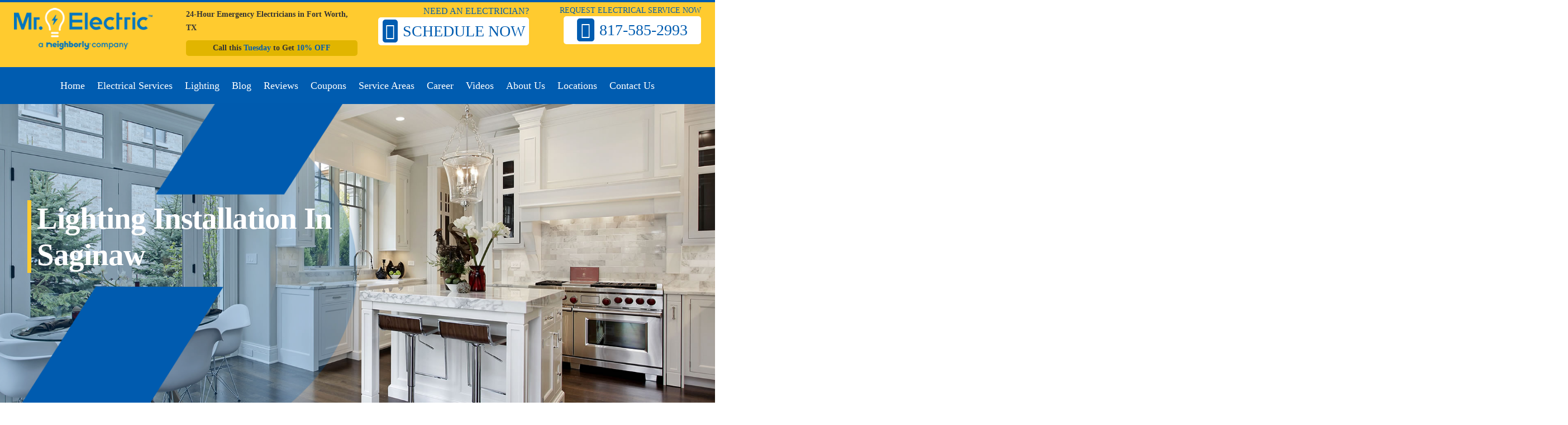

--- FILE ---
content_type: text/html; charset=UTF-8
request_url: https://www.mrelectricfortworth.com/lighting-installation-saginaw-tx-p-197.html
body_size: 11616
content:
<!DOCTYPE html>
<html lang="en">
<head>

    <meta charset="utf-8" />
	<meta name="google-site-verification" content="dVDZoBr7z_8JgihNuzafvZw1rsjD-QJCG9SVv7VBt7w" />
    <meta name="viewport" content="width=device-width, initial-scale=1" />
	<title>Lighting Installation Saginaw | Professional Indoor, Landscape and Outdoor Lighting Repair in Saginaw, TX | Mr. Electric of Fort Worth</title>
	<meta name="description" content="Are you looking affordable lighting installation in Saginaw area? Mr. Electric provides trusted bathroom, kitchen, landscape and security lighting installation in Saginaw, TX and all cities nearby." />
	<meta name="keywords" content="lighting installation, lighting installation Saginaw, Saginaw lighting installation, lighting repair, lighting repair Saginaw, landscape lighting, landscape lighting Saginaw" />
	<link rel="canonical" href="https://www.mrelectricfortworth.com/lighting-installation-saginaw-tx-p-197.html" />
		<link rel="shortcut icon" href="https://www.mrelectricfortworth.com/images/icons/favicon.png" type="image/x-icon">
	<link rel="stylesheet" href="https://www.mrelectricfortworth.com/assets/css/frontend/bootstrap.min.css" >
	<link rel="stylesheet" href="https://www.mrelectricfortworth.com/assets/css/frontend/style.css" >
<!-- Google Tag Manager -->
<script>(function(w,d,s,l,i){w[l]=w[l]||[];w[l].push({'gtm.start':
new Date().getTime(),event:'gtm.js'});var f=d.getElementsByTagName(s)[0],
j=d.createElement(s),dl=l!='dataLayer'?'&l='+l:'';j.async=true;j.src=
'https://www.googletagmanager.com/gtm.js?id='+i+dl;f.parentNode.insertBefore(j,f);
})(window,document,'script','dataLayer','GTM-5BHDBK7K');</script> 
<!-- End Google Tag Manager-->

<script data-api-key="xr1bjlvo3lymw0vbec43xc84" data-schedulerid="sched_xotbwthtr8kc9gjsy5psgorf" defer
id="se-widget-embed" src="https://embed.scheduler.servicetitan.com/scheduler-v1.js"></script>
</head>
<body>
<!-- Google Tag Manager (noscript) -->
<noscript><iframe src="https://www.googletagmanager.com/ns.html?id=GTM-5BHDBK7K"
height="0" width="0" style="display:none;visibility:hidden"></iframe></noscript>
<!-- End Google Tag Manager (noscript) -->
    <header>
    <!--Mobile-view-->
	<div class="mobile-top-head">
		<div class="mobile-header">
            <button type="button" class="navbar-toggle" data-toggle="collapse" data-target="#myNavbar" aria-expanded="true"> <span class="icon-bar"></span>
                <span class="icon-bar"></span>
                <span class="icon-bar"></span>
            </button>
        </div>
        <div class="mob_navi menu">
            <div class="mob_sub_navigate"> <span class="fas fa-chevron-left"></span>
                <i class="fas fa-times"></i>
            </div>
            <div class="col-sm-2 mobile-logo">
				<a href="https://www.mrelectricfortworth.com/" title="Electrician"><img src="https://www.mrelectricfortworth.com/assets/css/images/home/logo.png" alt="Electrician"></a>
            </div>
			<p class="notice mobile">Call this <span>Tuesday</span> to Get <span>10% OFF</span></p>
            <ul id="mob_menu" class="nav_mob mob_menu_rk">
                <li><a href="https://www.mrelectricfortworth.com/">Home</a></li>
			 <li><a onclick="_scheduler.show({ schedulerId: 'sched_xotbwthtr8kc9gjsy5psgorf' })" style="cursor:pointer;">Schedule Online</li>
                <li class="mob_sub_link first-open"><a>Electrical Services</a>
				<span class="fa fa-chevron-down" aria-hidden="true"></span>
				<span class="fa fa-chevron-up" aria-hidden="true"></span>
					<!-- <span class="fas fa-chevron-right"></span> -->
                     <ul class="mob_sub_menu first-close" style="display: none;">
					 						<li><a href="electricians-fort-worth-electrical-repair-arlington-p-5.html">Electrical Repair</a></li>
												<li><a href="ceiling-fan-installation-repair-replacement-fort-worth-arlington-burleson-tx-p-6.html">Ceiling Fan Installation</a></li>
												<li><a href="electrical-panel-breaker-repair-replacement-fort-worth-tx-p-8.html">Electrical Panel / Breaker Replacement</a></li>
												<li><a href="surge-protector-power-surge-protection-fort-worth-arlington-burleson-tx-p-9.html">Surge Protection Installation</a></li>
												<li><a href="circuit-installation-and-upgrades-fort-worth-electrician-arlington-burleson-p-28.html">Circuit Installation and Upgrades</a></li>
												<li><a href="home-generator-installation-fort-worth-arlington-lake-worth-tx-p-29.html">Generator Installation</a></li>
												<li><a href="electrical-wiring-installation-upgrades-fort-worth-electricians-burleson-arlington-tx-p-30.html">Electrical Wiring Installation & Upgrades</a></li>
												<li><a href="commercial-electrician-fort-worth-tx-p-31.html">Commercial Electrical Service</a></li>
												<li><a href="electrical-spa-pool-jacuzzi-wiring-fort-worth-arlington-burleson-mansfield-tx-p-32.html">Electrical Spa, Pool & Jacuzzi Wiring</a></li>
												<li><a href="child-proof-outlets-installation-repair-fort-worth-burleson-arlington-tx-p-33.html">Child Proof Outlets</a></li>
												<li><a href="electrical-contractors-fort-worth-burleson-arlington-mansfield-tx-p-69.html">Electrical Contractor</a></li>
												<li><a href="electrical-safety-inspection-fort-worth-burleson-arlington-tx-p-78.html">Electrical Inspections</a></li>
												<li><a href="electrical-outlet-replacement-fort-worth-tx-p-221.html">Electrical Outlet Replacement</a></li>
												<li><a href="pool-heater-pump-installation-fort-worth-tx-p-344.html">Pool Heater Installation</a></li>
												<li><a href="smoke-detector-installation-fort-worth-tx-p-230.html">Smoke Detector Repair</a></li>
												<li><a href="doorbell-camera-installation-fort-worth-tx-p-217.html">Doorbell Installation</a></li>
												<li><a href="home-automation-system-installation-fort-worth-tx-p-190.html">Smart Home Automation Installation</a></li>
												<li><a href="ev-charger-installation-fort-worth-tx">EV Charger Installation</a></li>
						                    </ul>
                 </li>
             <li><a href="commercial-electrician-fort-worth-tx-p-31.html">Commercial Electrical Service</a></li>
		
			<li class="mob_sub_link third-open"><a>Lighting</a>
				<span class="fa fa-chevron-down" aria-hidden="true"></span>
				<span class="fa fa-chevron-up" aria-hidden="true"></span>			
				<!-- <span class="fas fa-chevron-right"></span> -->
					<ul class="mob_sub_menu third-close">
												<li><a href="deck-lighting-outlet-installation-fort-worth-tx-p-367.html">Deck Lighting & Outlet Installation</a></li>
												<li><a href="landscape-lighting-installation-repair-fort-worth-burleson-arlington-tx-p-38.html">Landscape Lighting</a></li>
												<li><a href="bathroom-and-kitchen-lighting-installation-fort-worth-arlington-burleson-tx-p-40.html">Bathroom and Kitchen Lighting</a></li>
												<li><a href="commercial-lighting-installation-fort-worth-arlington-burleson-p-41.html">Commercial Lighting Services</a></li>
							
                    </ul>
			</li>
			<li><a href="https://www.mrelectricfortworth.com/c-coupons-4.html">Coupons</a></li>
			
			 <li class="mob_sub_link second-open"><a>Service Areas</a>
			 <span class="fa fa-chevron-down" aria-hidden="true"></span>
				<span class="fa fa-chevron-up" aria-hidden="true"></span>		
			 	<!-- <span class="fas fa-chevron-right"></span> -->
					<ul class="mob_sub_menu second-close">

											<li><a href="electricians-aledo-electrical-repair-service-aledo-tx-p-59.html" title="Electrician Aledo, TX">Aledo, TX</a></li>
					 						<li><a href="electricians-arlington-electrical-repair-arlington-tx-p-61.html" title="Electrician Arlington, TX">Arlington, TX</a></li>
					 						<li><a href="electricians-bedford-tx-p-257.html" title="Electrician Bedford, TX">Bedford, TX</a></li>
					 						<li><a href="electricians-benbrook-electrical-repair-benbrook-tx-p-67.html" title="Electrician Benbrook, TX">Benbrook, TX</a></li>
					 						<li><a href="electricians-burleson-electrical-repair-burleson-texas-p-62.html" title="Electrician Burleson, TX">Burleson, TX</a></li>
					 						<li><a href="electrician-colleyville-tx-electrical-repair-service-p-258.html" title="Electrician Colleyville, TX">Colleyville, TX</a></li>
					 						<li><a href="electricians-euless-tx-electrical-repair-services-p-259.html" title="Electrician Euless, TX">Euless, TX</a></li>
					 						<li><a href="electrical-service" title="Electrician Fort Worth, TX">Fort Worth, TX</a></li>
					 						<li><a href="electricians-grapevine-tx-electrical-repair-services-p-260.html" title="Electrician Grapevine, TX">Grapevine, TX</a></li>
					 						<li><a href="electricians-haslet-tx-electrical-repair-services-p-261.html" title="Electrician Haslet, TX">Haslet, TX</a></li>
					 						<li><a href="electricians-heb-tx-electrical-repair-services-p-266.html" title="Electrician HEB, TX">HEB, TX</a></li>
					 						<li><a href="electricians-hurst-tx-electrical-repair-services-p-262.html" title="Electrician Hurst, TX">Hurst, TX</a></li>
					 						<li><a href="electricians-keller-tx-electrical-repair-services-p-265.html" title="Electrician Keller, TX">Keller, TX</a></li>
					 						<li><a href="electricians-lake-worth-electrical-repair-lake-worth-tx-p-65.html" title="Electrician Lake Worth, TX">Lake Worth, TX</a></li>
					 						<li><a href="electricians-mansfield-electrical-repair-mansfield-tx-p-63.html" title="Electrician Mansfield, TX">Mansfield, TX</a></li>
					 						<li><a href="electricians-north-richland-hills-tx-electrical-repair-services-p-264.html" title="Electrician North Richland Hills, TX">North Richland Hills, TX</a></li>
					 						<li><a href="electricians-saginaw-electrical-repair-saginaw-tx-p-66.html" title="Electrician Saginaw, TX">Saginaw, TX</a></li>
					 						<li><a href="electricians-southlake-tx-electrical-repair-service-p-263.html" title="Electrician Southlake, TX">Southlake, TX</a></li>
					 						<li><a href="electricians-weatherford-electrical-repair-weatherford-tx-p-64.html" title="Electrician Weatherford, TX">Weatherford, TX</a></li>
					 						<li><a href="electricians-white-settlement-electrical-repair-white-settlement-tx-p-68.html" title="Electrician White Settlement, TX">White Settlement, TX</a></li>
					 					 
                    </ul>
			</li>
		 
			<li><a href="https://www.mrelectricfortworth.com/video">Videos</a></li>
				<li><a href="https://www.mrelectricfortworth.com/blog">Blog</a></li>
						<li><a href="https://www.mrelectricfortworth.com/electrician-jobs-near-me-fort-worth-tx-p-227.html">Career</a></li>
							<li><a href="https://www.mrelectricfortworth.com/reviews-t-5.html">Reviews</a></li>
								<li><a href="https://www.mrelectricfortworth.com/about-us-p-35.html">About Us</a></li>
																<li><a href="https://www.mrelectricfortworth.com/locations">Locations</a></li>
					<li><a href="https://www.mrelectricfortworth.com/contact-us-i-36.html">Contact Us</a></li>
			</ul>
        </div> 
	</div>
	<!--Header Section-->
	<div class="header_wrapper">
	   <div class="col-sm-12 header_wrapper_hle">
		   <div class="container">
			  <div class="col-sm-12 header_first_sec">
				  <div class="col-sm-3 header_logo">
					<div class="header_logo_inner">
						<a href="https://www.mrelectricfortworth.com/" title="Electrician Near Me"><img width="248" height="75" src="https://www.mrelectricfortworth.com/assets/css/images/home/logo.png" alt="Electricain Near Me"></a>
						<a class="mob_num" href="tel:817-585-2993">817-585-2993</a> 
					</div>		
				  </div>	
				  <div class="col-sm-9 header_content">
					  <div class="col-sm-4 header_content_inner">

					  	<p>24-Hour Emergency Electricians in Fort Worth, TX</p>
						<p class="notice">Call this <span>Tuesday</span> to Get <span>10% OFF</span></p>

					</div>
					<div class="col-sm-4 schedule_top_sec">			
						<p>Need an electrician?</p>
						<a onclick="_scheduler.show({ schedulerId: 'sched_xotbwthtr8kc9gjsy5psgorf' })" style="cursor:pointer;" class="schedule">
							<span>Schedule Now</span>
						</a>
					</div>			
					<div class="col-sm-4 call_top_sec">		
						<p>Request Electrical Service Now</p>
					 <a href="tel:817-585-2993" class="callnow">
						<span>817-585-2993</span>	 
					 </a>
					</div>		
				  </div>		 
			  </div>
		   </div>	
		   <div class="header_ions">
				<div class="col-sm-3 service_icons">
					<a href="https://www.mrelectricfortworth.com/electrical-service-c-2.html"> </a><img src="https://www.mrelectricfortworth.com/assets/css/images/home/electricali.png" alt="Electrical Service">
					<a class="service_text" href="https://www.mrelectricfortworth.com/electrical-service-c-2.html">Electrical</a>
				</div>
				<div class="col-sm-3 service_icons">
					<a href="holiday-lighting-landscape-lighting-installation-fort-worth-c-8.html"> <img src="https://www.mrelectricfortworth.com/assets/css/images/home/lightingi.png" alt="Lighting Installation"></a>
					
					<a class="service_text" href="holiday-lighting-landscape-lighting-installation-fort-worth-c-8.html">Lighting</a>
				</div>
				<div class="col-sm-3 service_icons">
					<a href="https://www.mrelectricfortworth.com/commercial-electrician-fort-worth-tx-p-31.html"> <img src="https://www.mrelectricfortworth.com/assets/css/images/home/careeri.png" alt="Commercial Service"></a>
					
					<a class="service_text" href="https://www.mrelectricfortworth.com/commercial-electrician-fort-worth-tx-p-31.html">Commercial</a>
				</div>
				<div class="col-sm-3 service_icons">
					<a href="tel:817-585-2993"> <img src="https://www.mrelectricfortworth.com/assets/css/images/home/calli.png" alt="Call Us"></a>
					
					<a class="service_text" href="tel:817-585-2993">Call</a>
				</div>
			</div>						
	   </div>	
	   <div class="col-sm-12 header_second_sec">
		  <div class="container"> 	
			<div class="col-sm-12 header-nav">
				<nav>
					<ul>
						<li class="active"><a href="https://www.mrelectricfortworth.com/">Home</a></li>
						<li><a href="https://www.mrelectricfortworth.com/electrical-service-c-2.html">Electrical Services</a>
							<ul class="megamenu one">
															<li><a href="electricians-fort-worth-electrical-repair-arlington-p-5.html">Electrical Repair</a></li>
															<li><a href="ceiling-fan-installation-repair-replacement-fort-worth-arlington-burleson-tx-p-6.html">Ceiling Fan Installation</a></li>
															<li><a href="electrical-panel-breaker-repair-replacement-fort-worth-tx-p-8.html">Electrical Panel / Breaker Replacement</a></li>
															<li><a href="surge-protector-power-surge-protection-fort-worth-arlington-burleson-tx-p-9.html">Surge Protection Installation</a></li>
															<li><a href="circuit-installation-and-upgrades-fort-worth-electrician-arlington-burleson-p-28.html">Circuit Installation and Upgrades</a></li>
															<li><a href="home-generator-installation-fort-worth-arlington-lake-worth-tx-p-29.html">Generator Installation</a></li>
															<li><a href="electrical-wiring-installation-upgrades-fort-worth-electricians-burleson-arlington-tx-p-30.html">Electrical Wiring Installation & Upgrades</a></li>
															<li><a href="commercial-electrician-fort-worth-tx-p-31.html">Commercial Electrical Service</a></li>
															<li><a href="electrical-spa-pool-jacuzzi-wiring-fort-worth-arlington-burleson-mansfield-tx-p-32.html">Electrical Spa, Pool & Jacuzzi Wiring</a></li>
															<li><a href="child-proof-outlets-installation-repair-fort-worth-burleson-arlington-tx-p-33.html">Child Proof Outlets</a></li>
															<li><a href="electrical-contractors-fort-worth-burleson-arlington-mansfield-tx-p-69.html">Electrical Contractor</a></li>
															<li><a href="electrical-safety-inspection-fort-worth-burleson-arlington-tx-p-78.html">Electrical Inspections</a></li>
															<li><a href="electrical-outlet-replacement-fort-worth-tx-p-221.html">Electrical Outlet Replacement</a></li>
															<li><a href="pool-heater-pump-installation-fort-worth-tx-p-344.html">Pool Heater Installation</a></li>
															<li><a href="smoke-detector-installation-fort-worth-tx-p-230.html">Smoke Detector Repair</a></li>
															<li><a href="doorbell-camera-installation-fort-worth-tx-p-217.html">Doorbell Installation</a></li>
															<li><a href="home-automation-system-installation-fort-worth-tx-p-190.html">Smart Home Automation Installation</a></li>
															<li><a href="ev-charger-installation-fort-worth-tx">EV Charger Installation</a></li>
														</ul>
						</li>
						<li><a href="holiday-lighting-landscape-lighting-installation-fort-worth-c-8.html">Lighting</a>
						<ul class="megamenu two">
														<li><a href="deck-lighting-outlet-installation-fort-worth-tx-p-367.html">Deck Lighting & Outlet Installation</a></li>
														<li><a href="landscape-lighting-installation-repair-fort-worth-burleson-arlington-tx-p-38.html">Landscape Lighting</a></li>
														<li><a href="bathroom-and-kitchen-lighting-installation-fort-worth-arlington-burleson-tx-p-40.html">Bathroom and Kitchen Lighting</a></li>
														<li><a href="commercial-lighting-installation-fort-worth-arlington-burleson-p-41.html">Commercial Lighting Services</a></li>
													</ul>
						</li>
						<li><a href="https://www.mrelectricfortworth.com/blog">Blog</a></li>
						<li><a href="https://www.mrelectricfortworth.com/reviews-t-5.html">Reviews</a></li>
						<li><a href="https://www.mrelectricfortworth.com/c-coupons-4.html">Coupons</a></li>
						<li><a href="https://www.mrelectricfortworth.com/serviceareas">Service Areas</a>
						<ul class="megamenu three">
														<li><a href="electricians-aledo-electrical-repair-service-aledo-tx-p-59.html" title="Electrician Aledo, TX">Aledo, TX</a></li>
														<li><a href="electricians-arlington-electrical-repair-arlington-tx-p-61.html" title="Electrician Arlington, TX">Arlington, TX</a></li>
														<li><a href="electricians-bedford-tx-p-257.html" title="Electrician Bedford, TX">Bedford, TX</a></li>
														<li><a href="electricians-benbrook-electrical-repair-benbrook-tx-p-67.html" title="Electrician Benbrook, TX">Benbrook, TX</a></li>
														<li><a href="electricians-burleson-electrical-repair-burleson-texas-p-62.html" title="Electrician Burleson, TX">Burleson, TX</a></li>
														<li><a href="electrician-colleyville-tx-electrical-repair-service-p-258.html" title="Electrician Colleyville, TX">Colleyville, TX</a></li>
														<li><a href="electricians-euless-tx-electrical-repair-services-p-259.html" title="Electrician Euless, TX">Euless, TX</a></li>
														<li><a href="electrical-service" title="Electrician Fort Worth, TX">Fort Worth, TX</a></li>
														<li><a href="electricians-grapevine-tx-electrical-repair-services-p-260.html" title="Electrician Grapevine, TX">Grapevine, TX</a></li>
														<li><a href="electricians-haslet-tx-electrical-repair-services-p-261.html" title="Electrician Haslet, TX">Haslet, TX</a></li>
														<li><a href="electricians-heb-tx-electrical-repair-services-p-266.html" title="Electrician HEB, TX">HEB, TX</a></li>
														<li><a href="electricians-hurst-tx-electrical-repair-services-p-262.html" title="Electrician Hurst, TX">Hurst, TX</a></li>
														<li><a href="electricians-keller-tx-electrical-repair-services-p-265.html" title="Electrician Keller, TX">Keller, TX</a></li>
														<li><a href="electricians-lake-worth-electrical-repair-lake-worth-tx-p-65.html" title="Electrician Lake Worth, TX">Lake Worth, TX</a></li>
														<li><a href="electricians-mansfield-electrical-repair-mansfield-tx-p-63.html" title="Electrician Mansfield, TX">Mansfield, TX</a></li>
														<li><a href="electricians-north-richland-hills-tx-electrical-repair-services-p-264.html" title="Electrician North Richland Hills, TX">North Richland Hills, TX</a></li>
														<li><a href="electricians-saginaw-electrical-repair-saginaw-tx-p-66.html" title="Electrician Saginaw, TX">Saginaw, TX</a></li>
														<li><a href="electricians-southlake-tx-electrical-repair-service-p-263.html" title="Electrician Southlake, TX">Southlake, TX</a></li>
														<li><a href="electricians-weatherford-electrical-repair-weatherford-tx-p-64.html" title="Electrician Weatherford, TX">Weatherford, TX</a></li>
														<li><a href="electricians-white-settlement-electrical-repair-white-settlement-tx-p-68.html" title="Electrician White Settlement, TX">White Settlement, TX</a></li>
													</ul>
						</li>
						<li><a href="https://www.mrelectricfortworth.com/electrician-jobs-near-me-fort-worth-tx-p-227.html">Career</a></li>
						<li><a href="https://www.mrelectricfortworth.com/video">Videos</a></li>
						<li><a href="https://www.mrelectricfortworth.com/about-us-p-35.html">About Us</a></li>
						<li><a href="https://www.mrelectricfortworth.com/locations">Locations</a></li>						
						<li><a href="https://www.mrelectricfortworth.com/contact-us-i-36.html">Contact Us</a></li>	
					</ul>
				</nav>
			</div>	
		 </div>	
	  </div>
	</div>
	
<div class="mobile_bottom">
   <div class="mobile_iconitems">
      <div class="mob_iconitm mob-cldr">
         <a onclick="_scheduler.show({ schedulerId: 'sched_xotbwthtr8kc9gjsy5psgorf' })" style="cursor:pointer;" class="mob_lefticon">
         <i class="fa fa-calendar" aria-hidden="true"></i>
         <span>Schedule</span>
         </a>
      </div>
      <div class="mob_iconitm mobile-phone">
         <a href="tel:817-585-2993" class="mobile-phone-bottom" aria-label="mob-phn">
         <i class="fa fa-phone" aria-hidden="true"></i>
         </a>
      </div>
      <div class="mob_iconitm mob-cpon">
         <a href="https://www.mrelectricfortworth.com/c-coupons-4.html" class="mob_righticon">
         <i class="fa fa-usd" aria-hidden="true"></i>
         <span>Coupons</span>
         </a>
      </div>
   </div>
</div>

	</header><section>
<!--banner-->	
<div class="banner_inner_wrapper">
	<div class="col-sm-12 banner_inner_hle">
			<div class="col-sm-12 banner_inner_image">
		<img src="https://www.mrelectricfortworth.com/images/page/background/1656529268lightinginstallationmonroe.jpg" alt="Lighting Installation in Saginaw">
		</div>	 
		<div class="col-sm-6 banner_inner_content">
		<div class="banner_inner_title service-detail-title">
			Lighting Installation in Saginaw		</div>
		</div>
	</div>  	
</div>	
<!--Electrical services-->
<div class="electrical_service_wra">
<svg class="svg">
	<clipPath id="electrical_service1a" clipPathUnits="objectBoundingBox"><path d="M0.6,0 H0 V0.349 L0.289,0.698 L0.505,0.94 C0.544,0.973,0.654,1,0.785,0.983 C0.916,0.939,0.975,0.784,0.989,0.712 C1,0.519,0.927,0.361,0.867,0.306 L0.6,0"></path></clipPath>
</svg>
<!-- <svg class="svg">
  <clipPath id="electrical_service1" clipPathUnits="objectBoundingBox">
	<path d="M0.645,0.999 C0.6,0.992,0.548,0.969,0.507,0.936 C0.49,0.923,0.485,0.917,0.385,0.803 C0.096,0.472,0.044,0.411,0.022,0.382 L0,0.353,0,0.177,0,0,0.3,0,0.6,0,0.714,0.131 C0.776,0.204,0.846,0.284,0.869,0.31 C0.918,0.365,0.922,0.37,0.936,0.392 C0.968,0.444,0.989,0.505,0.998,0.569 C1,0.594,1,0.649,0.998,0.674 C0.993,0.713,0.983,0.748,0.966,0.789 C0.914,0.915,0.827,0.987,0.71,0.999 C0.692,1,0.658,1,0.645,0.999"></path></clipPath>
</svg> -->
<svg class="svg">

                <clipPath id="electrical_service1" clipPathUnits="objectBoundingBox"><path d="M0.695,0.002 C0.736,0.002,0.772,0.026,0.792,0.064 L0.986,0.439 C1,0.478,1,0.526,0.986,0.564 L0.792,0.939 C0.772,0.978,0.736,1,0.695,1 L0.308,1 C0.267,1,0.231,0.978,0.21,0.939 L0.017,0.564 C-0.004,0.526,-0.004,0.478,0.017,0.439 L0.21,0.064 C0.231,0.026,0.267,0.002,0.308,0.002 L0.695,0.002"></path></clipPath>

              </svg>

<div class="electrical_service_wrapper">
	<div class="col-sm-12 electrical_service_hle">
		<div class="col-sm-12 electrical_service_first">
			<div class="col-sm-6 electrical_service_first_image">
				<div class="electrical_service_first_image_inner">
					<img src="https://www.mrelectricfortworth.com/images/page/image/lighting-pic-2.jpg" alt="Lighting Installation in Saginaw">
				</div>
			</div>
			
			<h1>Lighting Installation in Saginaw</h1>

<p>Are you aware that your outdoor lighting could bring out the glamor and beauty of your property in addition to making you a confident and proud homeowner?
		</div>

	</div>
</div>
<!--electricalsecondblock-->
<!-- <svg class="svg">
	<clipPath id="electrical_service2" clipPathUnits="objectBoundingBox"><path d="M0.284,0.042 C0.548,-0.022,0.871,0.001,1,0.02 V0.772 C0.932,0.795,0.79,0.856,0.767,0.917 C0.738,0.993,0.649,0.994,0.642,1 C0.416,0.962,0.186,0.693,0.191,0.688 C0.057,0.562,0.01,0.383,0.003,0.309 C-0.013,0.246,0.021,0.105,0.284,0.042"></path></clipPath>
</svg> -->
<svg class="svg">
  <clipPath id="electrical_service2" clipPathUnits="objectBoundingBox"><path d="M0.192,0.128 C0.215,0.053,0.296,0,0.389,0 H0.797 C0.909,0,1,0.077,1,0.172 V0.828 C1,0.931,0.893,1,0.772,0.999 L0.179,0.938 C0.057,0.925,-0.024,0.824,0.007,0.724 L0.192,0.128"></path></clipPath>
</svg>

<div class="electricalsecond_wrapper">
	<div class="col-sm-12 electricalsecond_hle">
					<div class="col-sm-6 electricalsecond_image">
				<div class="electricalsecond_image_inner">
					<img src="https://www.mrelectricfortworth.com/images/page/image/commerciallighting2.jpg" alt="Lighting Installation in Saginaw">
				</div>
			</div>
		
		<div class="col-sm-4 sideabar_coupons">
			<div class="col-sm-12 sideabar_coupons_inner">
			
				<div class="col-sm-12 couponswrap_single" id="content_1">
					<div class="couponswrap_single_inner">
						<h5>10% OFF</h5>
						<!-- <span>off</span> -->
						<p>10% Off for All Veterans and Senior Citizens</p>
						<h6>Not valid with any other offers. 
							Limit one coupon per customer.</h6>
						<a href="#" class="print" data-id="1">Print</a>
					</div>		
				</div>
			
				<div class="col-sm-12 couponswrap_single" id="content_1">
					<div class="couponswrap_single_inner">
						<h5>$100 OFF</h5>
						<!-- <span>off</span> -->
						<p>$100 Off Any Electrical Panel Replacement</p>
						<h6>Not valid with any other offers. 
							Limit one coupon per customer.</h6>
						<a href="#" class="print" data-id="1">Print</a>
					</div>		
				</div>
			
				<div class="col-sm-12 couponswrap_single" id="content_1">
					<div class="couponswrap_single_inner">
						<h5>$50 Off</h5>
						<!-- <span>off</span> -->
						<p>$50 off Wholehouse Surge Protection</p>
						<h6>Not valid with any other offers. 
							Limit one coupon per customer.</h6>
						<a href="#" class="print" data-id="1">Print</a>
					</div>		
				</div>
			
				<div class="col-sm-12 couponswrap_single" id="content_1">
					<div class="couponswrap_single_inner">
						<h5>$19.95 OFF</h5>
						<!-- <span>off</span> -->
						<p>$19.95 Off in Home Undercabinet Lighting Planning and Quote</p>
						<h6>Not valid with any other offers. 
							Limit one coupon per customer.</h6>
						<a href="#" class="print" data-id="1">Print</a>
					</div>		
				</div>
			
				<div class="col-sm-12 couponswrap_single" id="content_1">
					<div class="couponswrap_single_inner">
						<h5>As low as $125</h5>
						<!-- <span>off</span> -->
						<p>Electrical panel replacement as low as $125 per month</p>
						<h6>Not valid with any other offers. 
							Limit one coupon per customer.</h6>
						<a href="#" class="print" data-id="1">Print</a>
					</div>		
				</div>
			
			</div>	
		</div>
		

		<!-- second content -->
		

<p>Yes, it is true that classy <a href="../holiday-lighting-landscape-lighting-installation-fort-worth-c-8.html" title="Lighting Installation Fort Worth">lighting installation</a> could be the most dramatic enhancement for your home or business location and it can make all the difference around the neighborhood.</p>

<p>If you&rsquo;re a homeowner in Saginaw, TX, it is paramount that you invite creative lighting installation <a href="../electricians-saginaw-electrical-repair-saginaw-tx-p-66.html" title="Electrician Saginaw">electricians in Saginaw</a> from Mr. Electric to subtly illuminate your property and make it appealing for guests in this festive season.</p>

<p>We can professionally undertake both residential and commercial lighting installation in Saginaw, and every project is handled separately with equal attention and guarantees for service satisfaction. Our Saginaw lighting installation service includes:</p>

<ul>
	<li>Indoor and outdoor lighting installation</li>
	<li>Excellent lighting repair&nbsp;</li>
	<li>Lighting replacement</li>
	<li>Landscape lighting</li>
	<li>Recess lighting</li>
	<li>Floodlight installation</li>
	<li>Installation of light dimmers and timers</li>
	<li>Ballast and bulb replacement</li>
	<li>Holiday lighting installation</li>
	<li>Track and accent lighting</li>
</ul>

<p>Don&rsquo;t allow the dark landscape to create a negative impression of your personality! Call innovative lighting design and installation electricians from Mr. Electric to install lights that will enhance the beauty of your home. When it comes to installing modern lights and other smart lighting systems in residential and commercial properties, we are simply unmatchable.</p>

<h1>Saginaw Lighting Installation</h1>

<h2>Why lighting installation?</h2>

<p>It enhances the appearance of your home</p>

<p>Adding strategic outdoor lighting or replacing the outdated ones around your home or business location enhances the appearance of the property. Also, indoor lighting installation can add a sleek of modern feel to your home and make it more attractive.</p>

<p>Beautiful lighting installation, especially from Mr. Electric, makes the atmosphere around your property feel chic and a little bit glamorous. Our electricians are known to pay attention to detail in every lighting installation or lighting replacement project. They will ask all the relevant questions necessary to ensure that the lighting installation in Saginaw will be done according to regulatory requirements.</p>

<p><strong>Lighting installation helps to improve your Security</strong></p>

<p>Landscape lighting or floodlight installation is the best way of taking the security of your home and business to the next level. It serves as a deterrent to intruders and burglars who are comfortable operating around properties that are scarcely illuminated.</p>

<p>Let us help you to make your home more secure by installing security landscape lighting in addition to enhancing the visual appeal of the property. With landscape lighting and recess lighting installation from Mr. Electric, your home will be highly secured and have a glamorous new look.</p>

<p><strong>It increases the value of your home</strong></p>

<p>One of the greatest benefits of installing outdoor lighting is to increase the value of your home. It is one of the secrets used by realtors to increase the resale value of both residential and commercial properties.
		<!-- third content -->
		<div class="third_content">
			

<p>If we professionally install your landscape and indoor lighting, it will simultaneously increase the beauty, safety, security, and value of your home.&nbsp;</p>

<p>Why not embrace this smart idea and give us a call to learn more about the endless possibilities of using lighting installations to give that personal touch to your property.</p>
		</div>	
		
	</div>
</div>
</div>
<!--reviewssec-->
<div class="review_sec_electrical_wrapper">
	<h4>Our Customers Love our Services</h4>
	<div class="col-sm-12 review_sec_own electric first">	


			<div class="col-sm-6 col-md-4 review-shape ownpage_review">
			<div class="review_inner_shape">
				<div class="review_top">
					<span class="google-image"><a href="https://www.google.com/maps/place/Mr.+Electric+of+Fort+Worth/@32.733379,-97.406791,17z/data=!3m1!5s0x864e73295bc30e57:0x5710510c121a293a!4m7!3m6!1s0x864e6daa197dfb9d:0xfec0e89bd78b08b4!8m2!3d32.733379!4d-97.406791!9m1!1b1" target="_blank"><img width="60" height="60" src="https://www.mrelectricfortworth.com/assets/css/images/home/google.png" class="lazyload" alt="google"></a></span>
				</div>
				
				<p>The guys were super nice, I loved that they did the work immediately. Also after having a discussion with them about the static electricity from a lightenimg strike we had and it fried everything they suggested a surge protector to keep that from happening again. So we did that.</p>

				<div class="autor_detail">
					<div class="autor_position">
						<h5>- Dawn Boyd</h5>
						<h6>Aledo</h6>
					</div>
					<div class="star-rating">
																<span class="fa fa-star"></span>
																<span class="fa fa-star"></span>
																<span class="fa fa-star"></span>
																<span class="fa fa-star"></span>
																<span class="fa fa-star"></span>
													</div>
				</div>
			</div>
		</div>

				<div class="col-sm-6 col-md-4 review-shape ownpage_review">
			<div class="review_inner_shape">
				<div class="review_top">
					<span class="google-image"><a href="https://www.google.com/maps/place/Mr.+Electric+of+Fort+Worth/@32.733379,-97.406791,17z/data=!3m1!5s0x864e73295bc30e57:0x5710510c121a293a!4m7!3m6!1s0x864e6daa197dfb9d:0xfec0e89bd78b08b4!8m2!3d32.733379!4d-97.406791!9m1!1b1" target="_blank"><img width="60" height="60" src="https://www.mrelectricfortworth.com/assets/css/images/home/google.png" class="lazyload" alt="google"></a></span>
				</div>
				
				<p>Scheduled an appointment with Mr Electric of Fort Worth and received a call &nbsp;they were able to show up early and had Dylan show up on time stocked with a full truck. He was able to diagnosis the issue quickly and restore my power to a few plugs that were causing the breakers to trip continuously. Dylan was very knowledgable, clearly explained the cause and how he would fix the issue, and addressed all concerns that we had. He was replaced two breakers and installed 2 new outlets along with diagnosing the problem in about an hour. Very quick and so far seems to have resolved our electrical issue. Would definitely recommend Mr Electric of Fort Worth!</p>

				<div class="autor_detail">
					<div class="autor_position">
						<h5>- Jacob Felderhoff</h5>
						<h6>Haslet, TX</h6>
					</div>
					<div class="star-rating">
																<span class="fa fa-star"></span>
																<span class="fa fa-star"></span>
																<span class="fa fa-star"></span>
																<span class="fa fa-star"></span>
																<span class="fa fa-star"></span>
													</div>
				</div>
			</div>
		</div>

				<div class="col-sm-6 col-md-4 review-shape ownpage_review">
			<div class="review_inner_shape">
				<div class="review_top">
					<span class="google-image"><a href="https://www.google.com/maps/place/Mr.+Electric+of+Fort+Worth/@32.733379,-97.406791,17z/data=!3m1!5s0x864e73295bc30e57:0x5710510c121a293a!4m7!3m6!1s0x864e6daa197dfb9d:0xfec0e89bd78b08b4!8m2!3d32.733379!4d-97.406791!9m1!1b1" target="_blank"><img width="60" height="60" src="https://www.mrelectricfortworth.com/assets/css/images/home/google.png" class="lazyload" alt="google"></a></span>
				</div>
				
				<p>Dylan was so nice and always on time. Very qualified and explained everything he needed to do in a way I understood. My older house required an outside panel so I had a lot of work but Dylan and his helper worked together very well and finished on time so I was not out of power more than needed. Everything looked and worked great when done. I don&#39;t know how he was able to replace the cracked power pole and wiring on my roof so quickly and beautifully. I am very, very impressed with his skill level and would request him for any future work. The company is very well organized and office contact was a pleasure to work with(which is rare since these positions are usually underpaid)so reward her well, she is the &quot;door&quot; to your organization. She and Dylan sealed my deal!</p>

				<div class="autor_detail">
					<div class="autor_position">
						<h5>- Sherry Christian</h5>
						<h6>Bedford, TX</h6>
					</div>
					<div class="star-rating">
																<span class="fa fa-star"></span>
																<span class="fa fa-star"></span>
																<span class="fa fa-star"></span>
																<span class="fa fa-star"></span>
																<span class="fa fa-star"></span>
													</div>
				</div>
			</div>
		</div>

				<div class="col-sm-6 col-md-4 review-shape ownpage_review">
			<div class="review_inner_shape">
				<div class="review_top">
					<span class="google-image"><a href="https://www.google.com/maps/place/Mr.+Electric+of+Fort+Worth/@32.733379,-97.406791,17z/data=!3m1!5s0x864e73295bc30e57:0x5710510c121a293a!4m7!3m6!1s0x864e6daa197dfb9d:0xfec0e89bd78b08b4!8m2!3d32.733379!4d-97.406791!9m1!1b1" target="_blank"><img width="60" height="60" src="https://www.mrelectricfortworth.com/assets/css/images/home/google.png" class="lazyload" alt="google"></a></span>
				</div>
				
				<p>Cody was professional, knowledgeable, and was able to provide me with a quick diagnosis pertaining to a wiring issue in one of my rooms. He gave me the price for the repair/modification and fixed the issue all in less than an hour. Thanks Cody!</p>

				<div class="autor_detail">
					<div class="autor_position">
						<h5>- Kevin Williams</h5>
						<h6>Saginaw, TX</h6>
					</div>
					<div class="star-rating">
																<span class="fa fa-star"></span>
																<span class="fa fa-star"></span>
																<span class="fa fa-star"></span>
																<span class="fa fa-star"></span>
																<span class="fa fa-star"></span>
													</div>
				</div>
			</div>
		</div>

				<div class="col-sm-6 col-md-4 review-shape ownpage_review">
			<div class="review_inner_shape">
				<div class="review_top">
					<span class="google-image"><a href="https://www.google.com/maps/place/Mr.+Electric+of+Fort+Worth/@32.733379,-97.406791,17z/data=!3m1!5s0x864e73295bc30e57:0x5710510c121a293a!4m7!3m6!1s0x864e6daa197dfb9d:0xfec0e89bd78b08b4!8m2!3d32.733379!4d-97.406791!9m1!1b1" target="_blank"><img width="60" height="60" src="https://www.mrelectricfortworth.com/assets/css/images/home/google.png" class="lazyload" alt="google"></a></span>
				</div>
				
				<p>I was pleased with Mr Electric service. Tyler was very good and an overall nice guy!! I was prepared to buy a new ceiling fan but Tyler was able to repair light fxture wiring in ceiling fan. He also changed GFI outlet switch. I highly recommend this company. I will certainly use them again! DJones</p>

				<div class="autor_detail">
					<div class="autor_position">
						<h5>- Diana Jones</h5>
						<h6>Euless, TX</h6>
					</div>
					<div class="star-rating">
																<span class="fa fa-star"></span>
																<span class="fa fa-star"></span>
																<span class="fa fa-star"></span>
																<span class="fa fa-star"></span>
																<span class="fa fa-star"></span>
													</div>
				</div>
			</div>
		</div>

				<div class="col-sm-6 col-md-4 review-shape ownpage_review">
			<div class="review_inner_shape">
				<div class="review_top">
					<span class="google-image"><a href="https://www.google.com/maps/place/Mr.+Electric+of+Fort+Worth/@32.733379,-97.406791,17z/data=!3m1!5s0x864e73295bc30e57:0x5710510c121a293a!4m7!3m6!1s0x864e6daa197dfb9d:0xfec0e89bd78b08b4!8m2!3d32.733379!4d-97.406791!9m1!1b1" target="_blank"><img width="60" height="60" src="https://www.mrelectricfortworth.com/assets/css/images/home/google.png" class="lazyload" alt="google"></a></span>
				</div>
				
				<p>After months of trying to figure out the issue a friend of oours who is an electrician told us the issue and torn between doing it myself or calling someone we decided to call someone. Best decision. Came that day and within 2 hours had everything fixed and replaced. So thankful for their experience and expertise!</p>

				<div class="autor_detail">
					<div class="autor_position">
						<h5>- Barbara Wesolek</h5>
						<h6>Weatherford, TX</h6>
					</div>
					<div class="star-rating">
																<span class="fa fa-star"></span>
																<span class="fa fa-star"></span>
																<span class="fa fa-star"></span>
																<span class="fa fa-star"></span>
																<span class="fa fa-star"></span>
													</div>
				</div>
			</div>
		</div>

				<div class="col-sm-6 col-md-4 review-shape ownpage_review">
			<div class="review_inner_shape">
				<div class="review_top">
					<span class="google-image"><a href="https://www.google.com/maps/place/Mr.+Electric+of+Fort+Worth/@32.733379,-97.406791,17z/data=!3m1!5s0x864e73295bc30e57:0x5710510c121a293a!4m7!3m6!1s0x864e6daa197dfb9d:0xfec0e89bd78b08b4!8m2!3d32.733379!4d-97.406791!9m1!1b1" target="_blank"><img width="60" height="60" src="https://www.mrelectricfortworth.com/assets/css/images/home/google.png" class="lazyload" alt="google"></a></span>
				</div>
				
				<p>Jeremiah came today to install a surge protector for the house. He also changed some coach lights on the outside of our garage. I have found Jeremiah to be the most objective and friendly service person with whom I have dealt; not just Mr. Electric but other companies as well. He deals just with issues at hand and explains answers to questions in a very understandable manner. The prices charged by this company is reasonable in comparison to today&rsquo;s environment. I called this company for service at random and Jeremiah verified this company to be worth calling. The notification process set up for this type of work is worthwhile.</p>

				<div class="autor_detail">
					<div class="autor_position">
						<h5>- Ted Craig</h5>
						<h6>Lake Worth, TX</h6>
					</div>
					<div class="star-rating">
																<span class="fa fa-star"></span>
																<span class="fa fa-star"></span>
																<span class="fa fa-star"></span>
																<span class="fa fa-star"></span>
																<span class="fa fa-star"></span>
													</div>
				</div>
			</div>
		</div>

				<div class="col-sm-6 col-md-4 review-shape ownpage_review">
			<div class="review_inner_shape">
				<div class="review_top">
					<span class="google-image"><a href="https://www.google.com/maps/place/Mr.+Electric+of+Fort+Worth/@32.733379,-97.406791,17z/data=!3m1!5s0x864e73295bc30e57:0x5710510c121a293a!4m7!3m6!1s0x864e6daa197dfb9d:0xfec0e89bd78b08b4!8m2!3d32.733379!4d-97.406791!9m1!1b1" target="_blank"><img width="60" height="60" src="https://www.mrelectricfortworth.com/assets/css/images/home/google.png" class="lazyload" alt="google"></a></span>
				</div>
				
				<p>Today I had a young man named David Kiefer come by our house and fix some of the light switches &amp; plug ins that hadn&rsquo;t been Working after we removed some walls with some other contractor. Great customer services, was very helpful &amp; explained everything that was going on. Fix everything in no time highly recommend using this guys!!</p>

				<div class="autor_detail">
					<div class="autor_position">
						<h5>- Leo Lopez</h5>
						<h6>Keller, TX</h6>
					</div>
					<div class="star-rating">
																<span class="fa fa-star"></span>
																<span class="fa fa-star"></span>
																<span class="fa fa-star"></span>
																<span class="fa fa-star"></span>
																<span class="fa fa-star"></span>
													</div>
				</div>
			</div>
		</div>

				<div class="col-sm-6 col-md-4 review-shape ownpage_review">
			<div class="review_inner_shape">
				<div class="review_top">
					<span class="google-image"><a href="https://www.google.com/maps/place/Mr.+Electric+of+Fort+Worth/@32.733379,-97.406791,17z/data=!3m1!5s0x864e73295bc30e57:0x5710510c121a293a!4m7!3m6!1s0x864e6daa197dfb9d:0xfec0e89bd78b08b4!8m2!3d32.733379!4d-97.406791!9m1!1b1" target="_blank"><img width="60" height="60" src="https://www.mrelectricfortworth.com/assets/css/images/home/google.png" class="lazyload" alt="google"></a></span>
				</div>
				
				<p>Called 4 other electricians before calling Mr. Electric. The others either didn&rsquo;t answer the phone or were booked. Mr. Electric scheduled me immediately. They use all available technology to keep you informed before, during and after the service call. The electricians were fast and professional. I will definitely be calling Mr. Electric for any future electrical needs.</p>

				<div class="autor_detail">
					<div class="autor_position">
						<h5>- Kendall Morrison</h5>
						<h6>Arlington, TX</h6>
					</div>
					<div class="star-rating">
																<span class="fa fa-star"></span>
																<span class="fa fa-star"></span>
																<span class="fa fa-star"></span>
																<span class="fa fa-star"></span>
																<span class="fa fa-star"></span>
													</div>
				</div>
			</div>
		</div>

				<div class="col-sm-6 col-md-4 review-shape ownpage_review">
			<div class="review_inner_shape">
				<div class="review_top">
					<span class="google-image"><a href="https://www.google.com/maps/place/Mr.+Electric+of+Fort+Worth/@32.733379,-97.406791,17z/data=!3m1!5s0x864e73295bc30e57:0x5710510c121a293a!4m7!3m6!1s0x864e6daa197dfb9d:0xfec0e89bd78b08b4!8m2!3d32.733379!4d-97.406791!9m1!1b1" target="_blank"><img width="60" height="60" src="https://www.mrelectricfortworth.com/assets/css/images/home/google.png" class="lazyload" alt="google"></a></span>
				</div>
				
				<p>After receiving multiple quotes, I found Mr.Electric and decided to get one more quote. They were the most affordable of all quotes I received. The technician arrived right on time and his quality of work was excellent. I will be calling Mr. Electric again should I need any further electrical installs.</p>

				<div class="autor_detail">
					<div class="autor_position">
						<h5>- Jeff C</h5>
						<h6>Grapevine, TX</h6>
					</div>
					<div class="star-rating">
																<span class="fa fa-star"></span>
																<span class="fa fa-star"></span>
																<span class="fa fa-star"></span>
																<span class="fa fa-star"></span>
																<span class="fa fa-star"></span>
													</div>
				</div>
			</div>
		</div>

		


	</div>	

</div>
</section> <!--footer-->

 <footer>

 
		<div class="footer_sec_wrapper">

			<div class="col-sm-12 footer_sec_wrapper_hle">

			 <div class="col-sm-12 footer_sec_first_blck">

				  <div class="container"> 

					<div class="col-sm-3 footer_sec_about">

					

					<h2>Mr. Electric of Fort Worth</h2>

<p>Searching for local electricians in the Fort Worth area? Call our friendly staff now to schedule an experienced electrician in your area for any type of residential or commercial electrical repair and installation service needs.</p>


<div itemscope="" itemtype="http://schema.org/Organization">
					<ul class="social_media">

							<li><a itemprop="sameAs" href="https://twitter.com/MrelectricDfw"><i class="fa fa-twitter" aria-hidden="true"></i></a></li>

						 

							<li><a itemprop="sameAs" href="https://www.facebook.com/MrElectricofFortWorth/"><i class="fa fa-facebook-square" aria-hidden="true"></i></a></li>

							<li><a itemprop="sameAs" href="https://www.google.com/maps/place//data=!4m2!3m1!1s0x864e6daa197dfb9d:0xfec0e89bd78b08b4?source=g.page.default"><i class="fa fa-google" aria-hidden="true"></i></a></li>	

						</ul>

				</div>	  

					</div>	

					<div class="col-sm-3 footer_sec_link">

						<h4>Quick Links</h4>

						<ul>

							<li><a href="https://www.mrelectricfortworth.com/">Home</a></li>	

							<li><a href="https://www.mrelectricfortworth.com/electrical-service-c-2.html">Services</a></li>

							<li><a href="https://www.mrelectricfortworth.com/reviews-t-5.html">Reviews</a></li>	

							<li><a href="holiday-lighting-landscape-lighting-installation-fort-worth-c-8.html">Lighting</a></li>

							<li><a href="https://www.mrelectricfortworth.com/serviceareas">Service Areas</a></li>

							<li><a href="https://www.mrelectricfortworth.com/electrician-jobs-near-me-fort-worth-tx-p-227.html">Career</a></li>
							
							<li><a href="https://www.mrelectricfortworth.com/faq">FAQs</a></li>

						</ul>

					</div>

					<div class="col-sm-3 footer_sec_link">

					  <h4>Quick Links</h4>

					  <ul>

						  <li><a href="https://www.mrelectricfortworth.com/blog">Blog</a></li>

						  <li><a href="https://www.mrelectricfortworth.com/c-coupons-4.html">Coupons</a></li>

						  <li><a href="https://www.mrelectricfortworth.com/about-us-p-35.html">About Us</a></li>

						  <li><a href="https://www.mrelectricfortworth.com/contact-us-i-36.html">Contact Us</a></li>

						  <li><a href="https://www.mrelectricfortworth.com/video">Videos</a></li>

						  <li><a href="https://www.mrelectricfortworth.com/site-map">Sitemap</a></li>

		

					  </ul>

				   </div>

				   <div class="col-sm-3 footer_sec_last">

					   <h4>Contact</h4>

					

						<a href="tel:817-585-2993" class="phne_foot">817-585-2993
						</a>

						<div class="col-sm-12 footer_sec_last_mail">

							<span><i class="fa fa-map-marker" aria-hidden="true"></i></span>
<p itemscope="" itemtype="http://schema.org/Electrician">
<meta itemprop="priceRange" content="$150 - $1200" />
<meta itemprop="image" content="https://www.mrelectricfortworth.com/assets/css/images/home/logo.png" />
  <meta itemprop="name" content="Mr. Electric of Fort Worth" />
  <meta itemprop="legalName" content="Mr. Electric of Fort Worth" />
 <meta itemprop="telephone" content="817-585-2993" />
<em itemprop="address" itemscope="" itemtype="http://schema.org/PostalAddress"><em itemprop="streetAddress">5608 Malvey Avenue Suite 212</em>, <em itemprop="addressLocality">Fort Worth</em>, <em itemprop="addressRegion">TX</em> <em itemprop="postalCode"> 76107</em></em> <a itemprop="hasMap" href="https://www.google.com/maps/place/Mr.+Electric+of+Fort+Worth/@32.8227306,-97.7128327,8z/data=!4m8!1m2!2m1!1sMr.+Electric+of+Fort+Worth!3m4!1s0x864e6daa197dfb9d:0xfec0e89bd78b08b4!8m2!3d32.733379!4d-97.406791" title="Electrician Fort Worth" style="color:#ffffff; padding-left:5px;">Map</a> </p>						 

						</div>

						<div class="col-sm-12 footer_sec_tecl">

							<p><span>TECL# 30289</span></p>

<p>Your local licensed, insured, and certified electricians in Fort Worth, TX.</p>



						</div>

				  </div>

				 </div>

			   </div>	

			   <div class="col-sm-12 footer_bottom_cont">

				  <div class="container">

					  <div class="col-sm-6 footer_bottom_copyright">

						  <p>© Mr.Electric of Fort Worth - Copyright 2026 </p>

					  </div>	

					  <div class="col-sm-6 footer_bottom_iboost">

						  <a href="https://www.iboostweb.com/search-engine-optimization-in-fort-worth" title="SEO Fort Worth"><img width="197" height="35" src="https://www.mrelectricfortworth.com/assets/css/images/home/iboost.png" alt="SEO Fort Worth"></a>

					  </div>

				  </div>	

			   </div>

		  

			</div>	

		  </div>	

	</footer>

	<script>

        var base_url = "https://www.mrelectricfortworth.com/";

		var slug = "lighting-installation-saginaw-tx-p-197.html";

    </script>

	<script src="https://www.mrelectricfortworth.com/assets/js/frontend/jquery.min.js"></script>

	<script src="https://www.mrelectricfortworth.com/assets/js/frontend/bootstrap.min.js"></script>

	<script src="https://www.mrelectricfortworth.com/assets/js/frontend/aos.js"></script>
	
	<script src="https://www.mrelectricfortworth.com/assets/js/frontend/slick.min.js"></script>
	<script>
		$(document).ready(function() {
			setTimeout(function() {
				$('footer').append('<script async defer src="https://www.mrelectricfortworth.com/assets/js/frontend/jquery.fancybox.js"><\/script> ')
			}, 5000);
		});
	</script>
	<!-- <script src=""></script> -->

	<script src="https://www.mrelectricfortworth.com/assets/js/frontend/lazyload_js_css.js"></script>

	<script src="https://www.mrelectricfortworth.com/assets/js/frontend/custom.js"></script>
	<script src="https://www.mrelectricfortworth.com/assets/js/datatables.min.js"></script>
	<script src="https://www.mrelectricfortworth.com/assets/js/admin.js"></script>
<!--	<script>
		$(document).ready(function() {
			setTimeout(function() {
				$('footer').append('<script async defer src=""><\/script> ')
			}, 5000);
		});
	</script>-->

	




	


	<script>

	AOS.init();

	</script>

 <script>
  (function(i,s,o,g,r,a,m){i["GoogleAnalyticsObject"]=r;i[r]=i[r]||function(){
  (i[r].q=i[r].q||[]).push(arguments)},i[r].l=1*new Date();a=s.createElement(o),
  m=s.getElementsByTagName(o)[0];a.async=1;a.src=g;m.parentNode.insertBefore(a,m)
  })(window,document,"script","https://www.google-analytics.com/analytics.js","ga");
  ga("create", "UA-98918015-1", "auto");
  ga("send", "pageview");
</script>

 <!-- Google Tag Manager -->

<script>(function(w,d,s,l,i){w[l]=w[l]||[];w[l].push({'gtm.start':
new Date().getTime(),event:'gtm.js'});var f=d.getElementsByTagName(s)[0],
j=d.createElement(s),dl=l!='dataLayer'?'&l='+l:'';j.async=true;j.src=
'https://www.googletagmanager.com/gtm.js?id='+i+dl;f.parentNode.insertBefore(j,f);
})(window,document,'script','dataLayer','GTM-5BHDBK7K');</script>

<!-- End Google Tag Manager -->


<!-- <script>
		$(document).ready(function() {
			setTimeout(function() {
				$('footer').append(`<script async data-api-key="xr1bjlvo3lymw0vbec43xc84" data-schedulerid="sched_xotbwthtr8kc9gjsy5psgorf" defer
id="se-widget-embed" src="https://embed.scheduler.servicetitan.com/scheduler-v1.js"><\/script>`)
			}, 5000);
		});
</script> -->
<!-- <script data-api-key="xr1bjlvo3lymw0vbec43xc84" data-schedulerid="sched_xotbwthtr8kc9gjsy5psgorf" defer
id="se-widget-embed" src="https://embed.scheduler.servicetitan.com/scheduler-v1.js"></script> -->

<script>
$(document).ready(function () {
    var script = document.createElement('script');
    script.async = true;
    script.src = 'https://www.googletagmanager.com/gtm.js?id=GTM-5BHDBK7K&l=dataLayer';
    var firstScript = $('script')[0]; // Get the first script tag in the DOM
    $(firstScript).before(script); // Insert the new script before the first script tag
});
</script>	

<!-- <script>
$(document).ready(function () {
    var script = document.createElement('script');
    script.defer = true; // Set the defer attribute
    script.id = 'se-widget-embed'; // Assign the ID
    script.src = 'https://embed.scheduler.servicetitan.com/scheduler-v1.js'; // Set the source
    script.setAttribute('data-api-key', 'xr1bjlvo3lymw0vbec43xc84'); // Set the data-api-key attribute
    script.setAttribute('data-schedulerid', 'sched_xotbwthtr8kc9gjsy5psgorf'); // Set the data-schedulerid attribute
    $('body').append(script); // Append the script to the body
});
</script> -->

<noscript><iframe src="https://www.googletagmanager.com/ns.html?id=GTM-5BHDBK7K"
	height="0" width="0" style="display:none;visibility:hidden"></iframe></noscript>

<script>

jQuery.event.special.touchstart = {
setup: function( _, ns, handle ) {
this.addEventListener("touchstart", handle, { passive: !ns.includes("noPreventDefault") });
}
};
jQuery.event.special.touchmove = {
setup: function( _, ns, handle ) {
this.addEventListener("touchmove", handle, { passive: !ns.includes("noPreventDefault") });
}
};
jQuery.event.special.wheel = {
setup: function( _, ns, handle ){
this.addEventListener("wheel", handle, { passive: true });
}
};
jQuery.event.special.mousewheel = {
setup: function( _, ns, handle ){
this.addEventListener("mousewheel", handle, { passive: true });
}
};
</script>
</body>
</html>

--- FILE ---
content_type: text/html; charset=utf-8
request_url: https://scheduler.servicetitan.com/?brandId=brand_r9nrjbzdds9d0paadmqwftm6&api_key=xr1bjlvo3lymw0vbec43xc84&schedulerid=sched_xotbwthtr8kc9gjsy5psgorf&client_url=https%3A%2F%2Fwww.mrelectricfortworth.com%2Flighting-installation-saginaw-tx-p-197.html&client_referrer=
body_size: 4888
content:
<!DOCTYPE html><html lang="en"><head><meta charSet="utf-8"/><title>ServiceTitan: Scheduling Pro</title><meta content="Scheduling Pro booking" name="description"/><meta content="noindex,nofollow" name="robots"/><meta content="width=device-width, initial-scale=1" name="viewport"/><link href="/favicon.ico" rel="icon" type="image/x-icon"/><meta name="next-head-count" content="6"/><link data-next-font="" rel="preconnect" href="/" crossorigin="anonymous"/><link rel="preload" href="/_next/static/css/8575e3d6d8d7ef2e.css" as="style" crossorigin="anonymous"/><link rel="stylesheet" href="/_next/static/css/8575e3d6d8d7ef2e.css" crossorigin="anonymous" data-n-g=""/><link rel="preload" href="/_next/static/css/1667152493496c84.css" as="style" crossorigin="anonymous"/><link rel="stylesheet" href="/_next/static/css/1667152493496c84.css" crossorigin="anonymous" data-n-p=""/><noscript data-n-css=""></noscript><script defer="" crossorigin="anonymous" nomodule="" src="/_next/static/chunks/polyfills-42372ed130431b0a.js"></script><script src="/_next/static/chunks/webpack-72683aea51c5cca9.js" defer="" crossorigin="anonymous"></script><script src="/_next/static/chunks/framework-c8e35e2698c130fc.js" defer="" crossorigin="anonymous"></script><script src="/_next/static/chunks/main-d4171fa585074fae.js" defer="" crossorigin="anonymous"></script><script src="/_next/static/chunks/pages/_app-1706edbad054b528.js" defer="" crossorigin="anonymous"></script><script src="/_next/static/chunks/24353afe-15cd92081b9193e9.js" defer="" crossorigin="anonymous"></script><script src="/_next/static/chunks/481-3d318497e8fcfc6d.js" defer="" crossorigin="anonymous"></script><script src="/_next/static/chunks/932-abed1cda24476f95.js" defer="" crossorigin="anonymous"></script><script src="/_next/static/chunks/143-a3e88bdbf88af5e5.js" defer="" crossorigin="anonymous"></script><script src="/_next/static/chunks/765-e960f3631872a3d2.js" defer="" crossorigin="anonymous"></script><script src="/_next/static/chunks/157-db48dc86bae08b83.js" defer="" crossorigin="anonymous"></script><script src="/_next/static/chunks/427-2896f60fa5f19119.js" defer="" crossorigin="anonymous"></script><script src="/_next/static/chunks/915-772220482f83d2f2.js" defer="" crossorigin="anonymous"></script><script src="/_next/static/chunks/941-a6698eba7257007c.js" defer="" crossorigin="anonymous"></script><script src="/_next/static/chunks/148-ccece69a5a008abb.js" defer="" crossorigin="anonymous"></script><script src="/_next/static/chunks/373-db971c7fa3664ac3.js" defer="" crossorigin="anonymous"></script><script src="/_next/static/chunks/pages/index-27df751068bc8ba6.js" defer="" crossorigin="anonymous"></script><script src="/_next/static/s1Xoo6f-JM69Yixepmy9R/_buildManifest.js" defer="" crossorigin="anonymous"></script><script src="/_next/static/s1Xoo6f-JM69Yixepmy9R/_ssgManifest.js" defer="" crossorigin="anonymous"></script></head><body><div id="__next"><main class="Home_main__2uIek"><div style="height:0;overflow:hidden;width:0"><div style="height:48px"><img alt="logo" loading="lazy" width="0" height="0" decoding="async" data-nimg="1" style="color:transparent;height:100%;width:auto" src="https://s3.amazonaws.com/media-service-prd-s3/149562755/file_cmb9tchqj004r07zm0ui2t5nc.png"/></div></div></main></div><script id="__NEXT_DATA__" type="application/json" crossorigin="anonymous">{"props":{"pageProps":{"_sentryTraceData":"3f44849db421451b97f1460ee7b440be-ca19c01a46537a68-0","_sentryBaggage":"sentry-environment=production,sentry-release=s1Xoo6f-JM69Yixepmy9R,sentry-public_key=2b3440b38ef9a1d0be690139860c4eba,sentry-trace_id=3f44849db421451b97f1460ee7b440be,sentry-sampled=false","brandId":"brand_r9nrjbzdds9d0paadmqwftm6","environment":"production","featureFlags":{"enable-au-sms":false,"show-membership":true,"show-saved-cards":false,"use-appointment-v2":false,"use-payment-processor":false,"show-editable-sms-disclaimer-messages":false},"initialState":{"affiliate":"","campaign":"","clientReferrer":"https://www.mrelectricfortworth.com/lighting-installation-saginaw-tx-p-197.html","clientUrl":"https://www.mrelectricfortworth.com/lighting-installation-saginaw-tx-p-197.html","fbclid":"","gbpName":"","gbraid":"","gclid":"","googleAnalyticsClientId":"","isRwgSession":false,"isSmsAbandonedSession":false,"launchedFrom":"WEBSITE","msclkid":"","rwgToken":"","schedulerToken":"","sourcedFromMarketingPro":false,"utmAdgroup":"","utmCampaign":"","utmContent":"","utmMedium":"","utmSource":"","utmTerm":"","wbraid":""},"inlineMode":false,"isDemo":false,"resolvedValidOrigins":["https://www.mrelectricfortworth.com/","http://book.servicetitan.com","https://book.servicetitan.com","https://scheduler.st.dev/","https://scheduler.servicetitan.com"],"schedulerConfigs":[{"__typename":"Scheduler","autoAdvance":false,"defaultLanguage":"en","brandId":"brand_r9nrjbzdds9d0paadmqwftm6","brand":{"__typename":"Brand","name":"Mr. Electric of Fort Worth","validOrigins":["https://www.mrelectricfortworth.com/","http://book.servicetitan.com","https://book.servicetitan.com"],"countryCode":"US","strings":{"__typename":"SchedulerStrings","bannerTitle":{"__typename":"MultiLanguageString","en":"Let us help you today."},"bookAnotherApptTitle":{"__typename":"MultiLanguageString","en":"NEED ANOTHER BOOKING?"},"bookAnotherApptButtonLabel":{"__typename":"MultiLanguageString","en":"Book Another Appointment"},"confirmationNextStepsMessage":{"__typename":"MultiLanguageString","en":"A member of our team will be in touch about your appointment. For questions, rescheduling or cancellations, please contact us"},"confirmationTitle":{"__typename":"MultiLanguageString","en":"Boom! We’re on our way"},"customerContactTitle":{"__typename":"MultiLanguageString","en":"How should we reach you?"},"deadEndMessageTitle":{"__typename":"MultiLanguageString","en":"No timeslots available"},"deadEndMessage":{"__typename":"MultiLanguageString","en":"We need additional information. Please call us to book your appointment."},"detailsTitle":{"__typename":"MultiLanguageString","en":"Additional Details"},"dispatchFeeAmount":{"__typename":"MultiLanguageString","en":""},"dispatchFeeTitle":{"__typename":"MultiLanguageString","en":"Dispatch Fee"},"dispatchFeeDescription":{"__typename":"MultiLanguageString","en":"This fee is required to send a technician out for service. The fee will be added to your final bill."},"emergencyButtonTitle":{"__typename":"MultiLanguageString","en":"Emergency"},"issueSpecWarnMessage":{"__typename":"MultiLanguageString","en":"I agree to the terms of booking."},"locationTitle":{"__typename":"MultiLanguageString","en":"Where do you need service?"},"outOfAreaMessage":{"__typename":"MultiLanguageString","en":"We are not able to provide service at this time. Please contact us for more information"},"redirectUrl":{"__typename":"MultiLanguageString","en":""},"phoneNumber":{"__typename":"MultiLanguageString","en":""},"scheduleTitle":{"__typename":"MultiLanguageString","en":"When do you need us?"},"schedulerTitle":{"__typename":"MultiLanguageString","en":"Book Online Now"},"termsOfService":{"__typename":"MultiLanguageString","en":"I agree to the terms of booking."},"tradeTitle":{"__typename":"MultiLanguageString","en":"What do you need help with?"},"zipcodeMessage":{"__typename":"MultiLanguageString","en":"Enter your zip or postal code so we can check if we service in your area."},"zipcodeTitle":{"__typename":"MultiLanguageString","en":"Where are you?"}},"styles":{"__typename":"SchedulerStyles","primaryColor":"scienceBlue","secondaryColor":"colorWhite"},"status":"ACTIVE","embedApiKey":"xr1bjlvo3lymw0vbec43xc84","themeKey":"scienceBlue"},"clientId":"cl_cllxzthx5002r074kaanngeqs","coverageArea":{"__typename":"SchedulerCoverageArea","zones":["58145702","58146340","58149041","58149308","58150311","58151076","58151077","58151331","58151332","58194598","103129815","126528167","126530951","127104674","127112585","140587130"]},"id":"sched_xotbwthtr8kc9gjsy5psgorf","isDefault":false,"isRoutable":false,"issues":[{"__typename":"SchedulerIssue","additionalDetail":null,"category":"ELECTRICIAN","id":"25d554de-f08e-4a21-bc9e-d8b1665df84c","jobtype":null,"label":null,"optionsTitle":"What type of service is this?","parent":null,"showWarnMessage":null,"default":false,"duplicatedFrom":null,"children":[{"__typename":"SchedulerIssue","additionalDetail":null,"category":null,"id":"6e7cc8b3-1fa3-4ba7-a258-c4c8090a07f0","jobtype":null,"label":"Commercial","optionsTitle":"Please provide as many details as possible in the following \"Additional Details\" section.","parent":"25d554de-f08e-4a21-bc9e-d8b1665df84c","showWarnMessage":null,"default":false,"duplicatedFrom":null,"children":[{"__typename":"SchedulerIssue","additionalDetail":null,"category":null,"id":"1ae8994c-7a14-4f16-a99a-8521c682a874","jobtype":"30214913","label":"I understand","optionsTitle":null,"parent":"6e7cc8b3-1fa3-4ba7-a258-c4c8090a07f0","showWarnMessage":null,"default":false,"duplicatedFrom":null,"children":[]}]},{"__typename":"SchedulerIssue","additionalDetail":null,"category":null,"id":"cd6c21cc-deb6-49c6-8991-00023be94144","jobtype":null,"label":"Residential","optionsTitle":"Provide more details in the \"additional details\" section.","parent":"25d554de-f08e-4a21-bc9e-d8b1665df84c","showWarnMessage":null,"default":false,"duplicatedFrom":null,"children":[{"__typename":"SchedulerIssue","additionalDetail":null,"category":null,"id":"515fcdb7-9f9c-4d4d-a206-20639e0bac14","jobtype":"30212436","label":"I understand.","optionsTitle":null,"parent":"cd6c21cc-deb6-49c6-8991-00023be94144","showWarnMessage":null,"default":false,"duplicatedFrom":null,"children":[]}]}]}],"templateKey":"STANDARD","themeKey":"yellow","navSequence":["LOCATION","TRADE_AND_JOB","AVAILABILITY","CUSTOMER_LOOKUP","ADDRESS","BOOKING_CONFIRMATION"],"navigationMode":"CARD","schedulingOptions":{"__typename":"SchedulingOptions","calendarLengthDays":90,"schedulingMode":"BUSINESS_HOURS","acpSkillsBasedAvailability":false,"sendAppointmentAsJob":false,"useCustomerTimezone":false,"useNaiveTimezone":false,"requireValidAddress":false},"status":"LIVE","strings":{"__typename":"SchedulerStrings","additionalDetailsPlaceholder":{"__typename":"MultiLanguageString","en":"Provide details about your issue here"},"bannerTitle":{"__typename":"MultiLanguageString","en":"Let us help you today."},"bookAnotherApptTitle":{"__typename":"MultiLanguageString","en":"NEED ANOTHER BOOKING?"},"bookAnotherApptButtonLabel":{"__typename":"MultiLanguageString","en":"Book Another Appointment"},"confirmationNextStepsMessage":{"__typename":"MultiLanguageString","en":"A member of our team will be in touch about your appointment. For questions, rescheduling or cancellations, please contact us"},"confirmationTitle":{"__typename":"MultiLanguageString","en":"Boom! We’re on our way"},"customerContactDisclaimer":{"__typename":"MultiLanguageString","en":"I am the owner of this residential property and I agree to be contacted for my service request, promotions and marketing purposes."},"customerContactTitle":{"__typename":"MultiLanguageString","en":"How should we reach you?"},"deadEndMessageTitle":{"__typename":"MultiLanguageString","en":"No timeslots available"},"deadEndMessage":{"__typename":"MultiLanguageString","en":"We are sorry we do not perform this service. For additional information please contact our 24hr customer service at (817) 585-2993."},"detailsTitle":{"__typename":"MultiLanguageString","en":"Additional Details"},"dispatchFeeAmount":{"__typename":"MultiLanguageString","en":"59.95"},"dispatchFeeTitle":{"__typename":"MultiLanguageString","en":"Dispatch Fee"},"dispatchFeeDescription":{"__typename":"MultiLanguageString","en":"Dispatch fee can be waived with approved work on the same day. Please note we cannot work on homes without the homeowner's approval. This includes apartments, rental homes, etc. A Mr. Electric Customer Service Agent will be in contact to confirm your appointment before a technician will be dispatched to your home/business."},"emergencyButtonTitle":{"__typename":"MultiLanguageString","en":"Emergency"},"issueSpecWarnMessage":{"__typename":"MultiLanguageString","en":"I agree to the terms of booking."},"locationTitle":{"__typename":"MultiLanguageString","en":"Where do you need service?"},"marketingSmsDisclaimerMessage":{"__typename":"MultiLanguageString","en":"By checking this box, you agree to receive marketing and promotional messages via text at the number provided. Consent is not a condition of purchase. Message and Data Rates may apply. Message frequency varies. You may unsubscribe to stop receiving further messages at any time by replying STOP. Text HELP for customer care information."},"outOfAreaMessage":{"__typename":"MultiLanguageString","en":"We are not able to provide service at this time. Please contact us for more information"},"paymentMethodTitle":{"__typename":"MultiLanguageString","en":"Payment Method"},"paymentMethodMessage":{"__typename":"MultiLanguageString","en":"We require a payment method to hold your appointment. You will not be charged right now."},"recurringServiceTitle":{"__typename":"MultiLanguageString","en":"Recurring Services"},"recurringServiceDescription":{"__typename":"MultiLanguageString","en":"It looks like you're setting up a recurring appointment. Would you like to book this as a recurring service for convenience, or continue as a one-time service?"},"recurringServiceYesButton":{"__typename":"MultiLanguageString","en":"Book Recurring"},"recurringServiceNoButton":{"__typename":"MultiLanguageString","en":"Book One-Time"},"redirectUrl":{"__typename":"MultiLanguageString","en":""},"phoneNumber":{"__typename":"MultiLanguageString","en":""},"scheduleTitle":{"__typename":"MultiLanguageString","en":"When do you need us?"},"schedulerTitle":{"__typename":"MultiLanguageString","en":"Book Online Now"},"termsOfService":{"__typename":"MultiLanguageString","en":"I agree to the terms of booking."},"tradeTitle":{"__typename":"MultiLanguageString","en":"What do you need help with?"},"transactionalSmsDisclaimerMessage":{"__typename":"MultiLanguageString","en":"By checking this box, you agree to receive text messages at the number provided related to your request, appointment updates and notifications, including messages sent by the autodialer. Consent is not a condition of purchase. Message and Data Rates may apply. Message frequency varies. You may unsubscribe to stop receiving further messages at any time by replying STOP. Text HELP for customer care information."},"zipcodeMessage":{"__typename":"MultiLanguageString","en":"Enter your zip or postal code so we can check if we service in your area."},"zipcodeTitle":{"__typename":"MultiLanguageString","en":"Where are you?"}},"styles":{"__typename":"SchedulerStyles","primaryColor":"scienceBlue","secondaryColor":"colorWhite"},"timezone":"America/Chicago","tenantId":"149562755","name":"(P) SEO/TWD/FW1","emergencyButtonEnabled":false,"firstAvailableEnabled":true,"customerLookupEmailRequired":true,"bookingConfirmationCustomerDetailsEnabled":true,"bookingConfirmationCustomerDetailsRequired":false,"bookingConfirmationCustomerMediaUploadEnabled":true,"bookingConfirmationDispatchFeeEnabled":true,"bookingConfirmationRedirectUrlEnabled":false,"bookAnotherApptEnabled":false,"customerContactDisclaimerEnabled":false,"marketingProSmsOptinEnabled":false,"marketingProSmsOptInOnContactInfo":false,"paymentMethodCollectionEnabled":false,"paymentMethodCollectionSkippable":false,"paymentModulePlacement":null,"savedCardsEnabled":true,"membership":{"__typename":"Membership","identification":{"__typename":"MembershipIdentification","enabled":false},"signUp":{"__typename":"SignUp","enabled":false,"placement":null,"membershipTypes":[]}},"customerNameOrder":false,"locationNameOrder":false,"hideCustomerLocation":false,"trades":[],"headerOptions":{"__typename":"SchedulerHeaderOptions","logoUrl":"https://s3.amazonaws.com/media-service-prd-s3/149562755/file_cmb9tchqj004r07zm0ui2t5nc.png","backgroundColor":"PRIMARY","showText":true},"mode":"STANDARD","privacyPolicyLink":"","termsOfServiceLink":"","smartDispatchFeeEnabled":false,"recurringServicesEnabled":false,"recurringServicesConfigs":{"__typename":"RecurringServicesConfigs","showBookingOptions":true},"issuesFlat":[{"__typename":"SchedulerIssue","additionalDetail":null,"category":"ELECTRICIAN","id":"25d554de-f08e-4a21-bc9e-d8b1665df84c","jobtype":null,"label":null,"optionsTitle":"What type of service is this?","parent":null,"showWarnMessage":null,"default":false,"duplicatedFrom":null},{"__typename":"SchedulerIssue","additionalDetail":null,"category":null,"id":"6e7cc8b3-1fa3-4ba7-a258-c4c8090a07f0","jobtype":null,"label":"Commercial","optionsTitle":"Please provide as many details as possible in the following \"Additional Details\" section.","parent":"25d554de-f08e-4a21-bc9e-d8b1665df84c","showWarnMessage":null,"default":false,"duplicatedFrom":null},{"__typename":"SchedulerIssue","additionalDetail":null,"category":null,"id":"1ae8994c-7a14-4f16-a99a-8521c682a874","jobtype":"30214913","label":"I understand","optionsTitle":null,"parent":"6e7cc8b3-1fa3-4ba7-a258-c4c8090a07f0","showWarnMessage":null,"default":false,"duplicatedFrom":null},{"__typename":"SchedulerIssue","additionalDetail":null,"category":null,"id":"cd6c21cc-deb6-49c6-8991-00023be94144","jobtype":null,"label":"Residential","optionsTitle":"Provide more details in the \"additional details\" section.","parent":"25d554de-f08e-4a21-bc9e-d8b1665df84c","showWarnMessage":null,"default":false,"duplicatedFrom":null},{"__typename":"SchedulerIssue","additionalDetail":null,"category":null,"id":"515fcdb7-9f9c-4d4d-a206-20639e0bac14","jobtype":"30212436","label":"I understand.","optionsTitle":null,"parent":"cd6c21cc-deb6-49c6-8991-00023be94144","showWarnMessage":null,"default":false,"duplicatedFrom":null}]}],"userMetadata":{"browserName":"Chrome","browserVersion":"131.0.0.0","deviceModel":"Macintosh","deviceVendor":"Apple","engineName":"Blink","engineVersion":"131.0.0.0","ipAddress":"13.58.107.178","isBot":false,"osName":"Mac OS","osVersion":"10.15.7","userAgent":"Mozilla/5.0 (Macintosh; Intel Mac OS X 10_15_7) AppleWebKit/537.36 (KHTML, like Gecko) Chrome/131.0.0.0 Safari/537.36; ClaudeBot/1.0; +claudebot@anthropic.com)"},"schedulerId":"sched_xotbwthtr8kc9gjsy5psgorf","isRoutingEnabled":false},"baseURL":"https://api.scheduler.servicetitan.com","environment":"production","__N_SSP":true},"page":"/","query":{"brandId":"brand_r9nrjbzdds9d0paadmqwftm6","api_key":"xr1bjlvo3lymw0vbec43xc84","schedulerid":"sched_xotbwthtr8kc9gjsy5psgorf","client_url":"https://www.mrelectricfortworth.com/lighting-installation-saginaw-tx-p-197.html","client_referrer":""},"buildId":"s1Xoo6f-JM69Yixepmy9R","isFallback":false,"isExperimentalCompile":false,"gssp":true,"appGip":true,"scriptLoader":[]}</script><script defer src="https://static.cloudflareinsights.com/beacon.min.js/vcd15cbe7772f49c399c6a5babf22c1241717689176015" integrity="sha512-ZpsOmlRQV6y907TI0dKBHq9Md29nnaEIPlkf84rnaERnq6zvWvPUqr2ft8M1aS28oN72PdrCzSjY4U6VaAw1EQ==" data-cf-beacon='{"version":"2024.11.0","token":"83e7acd28eae48fbb53372e456c76d9f","r":1,"server_timing":{"name":{"cfCacheStatus":true,"cfEdge":true,"cfExtPri":true,"cfL4":true,"cfOrigin":true,"cfSpeedBrain":true},"location_startswith":null}}' crossorigin="anonymous"></script>
</body></html>

--- FILE ---
content_type: text/css
request_url: https://www.mrelectricfortworth.com/assets/css/frontend/style.css
body_size: 19907
content:
.col-sm-1,
.col-sm-10,
.col-sm-11,
.col-sm-12,
.col-sm-2,
.col-sm-3,
.col-sm-4,
.col-sm-5,
.col-sm-6,
.col-sm-7,
.col-sm-8,
.col-sm-9,
.container-fluid,
.footer_sec_link ul,
.row,
ul.social_media {
	padding: 0
}

.no-margin,
.row,
body {
	margin: 0
}

#button,
ul.megamenu {
	opacity: 0;
	visibility: hidden;
	text-align: center
}

.commerciallighting_wrapper .bathroomlighting_wrapper:first-child:after,
.gm-style .gm-style-iw-t::after,
.header_ions,
.homefirstblock.aboutus_first,
.mob_num,
.mobile-top-head,
ul.megamenu {
	display: none
}

.header-nav nav>ul>li>a:after,
.header-nav nav>ul>li>a:before {
	bottom: unset;
	background-color: #ffcb2f;
	width: 0;
	transition: .5s
}

.header_content_inner p span,
a.schedule p {
	color: #005cb0
}

a.callnow p,
a.schedule p {
	font-weight: 400;
	transform: skew(30deg, 0deg);
	letter-spacing: 0
}

.service_sec_single:first-child .service_sec_image,
.service_sec_single:nth-child(3) .service_sec_image {
	margin-left: 55px;
	margin-right: 0;
	float: right
}

.banner_inner_image img,
.banner_single_image video,
.blog_sec_single_image img,
.homepage_benefits_image_inner img,
.homepage_fourth_image_inner img,
.homepageabout_sec_image_inner img,
.service_sec_image_inner img,
.videosection_sec_hle_inner video {
	object-fit: cover;
	object-position: center
}

body {
	overflow-x: hidden
}

.fa-chevron-right:before {
	content: "\f054";
	font: 14px/1 FontAwesome;
	padding: 8px;
	position: relative;
	top: 0
}

.fa-chevron-left:before,
i {
	font: 14px/1 FontAwesome
}

a,
li,
p strong {
	font-family: Roboto-Regular
}

li,
p strong {
	font-size: 20px
}

a:focus,
a:hover {
	color: #000;
	text-decoration: none;
	outline: 0
}

a {
	color: #000
}

a:active,
a:focus {
	outline: 0;
	border: none;
	-moz-outline-style: none
}

li {
	list-style-type: disc;
	letter-spacing: 1px;
	color: #000;
	font-weight: 300
}

h1,
h2,
h3,
h4,
h5,
h6 {
	font-family: RobotoCondensed-Bold
}

.call_top_sec p,
p,
span {
	font-family: Roboto-Regular
}

.container,
ul.megamenu {
	margin: 0 auto;
	padding: 0
}

img {
	max-width: 100%
}

.container {
	max-width: 1260px;
	width: auto
}

#button {
	display: inline-block;
	background-color: #caa200;
	width: 50px;
	height: 50px;
	border-radius: 4px;
	position: fixed;
	bottom: 30px;
	right: 30px;
	transition: background-color .3s, opacity .5s, visibility .5s;
	z-index: 1000
}

#button.show {
	opacity: 1;
	visibility: visible
}

#button::after {
	content: "\f077";
	font-family: FontAwesome;
	font-weight: 400;
	font-style: normal;
	font-size: 2em;
	line-height: 50px;
	color: #fff;
	position: absolute;
	left: 10px;
	top: 0;
	-webkit-transition: .3s ease-in-out;
	transition: .3s ease-in-out
}

.contact_call_content_tam p:hover {
	color: #0e2b41
}

#button:hover::after {
	top: -10px
}

#button:active {
	background-color: #a91f24
}

#button:hover {
	cursor: pointer;
	background-color: #000
}

a h4:hover {
	opacity: .8
}

.slick-initialized .slick-slide {
	outline: unset
}

ul.megamenu {
	box-shadow: 3px 3px 19px 5px #00000066;
	position: absolute;
	transition: .5s;
	background-color: #fff;
	left: 0;
	right: 0;
	top: 100%;
	width: 100%;
	z-index: 999;
	color: #000;
	transform: translate(0, 20px)
}

a.callnow,
a.schedule {
	float: right;
	background-color: #fff;
	padding: 5px 0
}

.header-nav nav>ul>li:hover ul.megamenu {
	visibility: visible;
	opacity: 1;
	transform: translate(0, 0);
	display: block
}

.header-nav nav ul.megamenu ul {
	width: 100%;
	margin-bottom: 0;
	color: #000;
	box-shadow: none;
	border-top: 5px solid #bc901c;
	border-bottom: 5px solid #bc901c;
	padding: 1em;
	float: left
}

.header-nav nav>ul>li ul.megamenu ul li {
	width: 48%;
	padding: 10px 0;
	border-bottom: 1px solid #000;
	float: left;
	margin: 0 5px
}

.footer_sec_last,
.form-group.contac:nth-child(2n),
.header-nav nav>ul>li ul.megamenu ul li:nth-child(2n),
.homepage_fourth_single:nth-child(2) .homepage_fourth_image,
.jobopening_image,
a.next,
span.arrow {
	float: right
}

.header-nav nav>ul>li ul.megamenu ul li a {
	text-transform: capitalize;
	font-size: 17px;
	line-height: 16px;
	color: #000;
	font-weight: 600;
	-webkit-transition: .5s ease-in-out;
	transition: .5s ease-in-out
}

.header-nav nav>ul>li ul.megamenu ul li a:hover {
	color: #c2951d
}

ul.megamenu.megamenu1 {
	left: 0
}

.header-nav nav ul li ul li:after,
.service_sec_single_own_pa:nth-child(2n)::before {
	content: unset
}

.header-nav nav {
	width: 100%;
	font-size: 16px
}

.svg {
	position: absolute;
	width: 0;
	height: 0
}

.banner_inner_wrapper,
.banner_wrapper,
.contact_form_right.application_form,
.contact_map_sec,
.electrical_service_wrapper,
.electricalsecond_wrapper,
.footer_sec_wrapper,
.form-group.contac.texmessage,
.fortworthelectrician,
.header-nav nav>ul,
.header_wrapper,
.homepage_benefits_wrapper,
.service_sec_own_wrapper,
.servicearea_sec_own_page,
.servicearea_top_sec,
.locations_top_sec {
	width: 100%;
	float: left
}

.header-nav nav>ul {
	position: relative;
	display: block;
	text-align: center;
	padding: 0;
	margin: 0
}

a.callnow,
a.callnow span,
a.schedule,
a.schedule span,
ul.social_media li {
	display: inline-block
}

.header-nav nav ul li {
	color: #fff;
	list-style: none;
	margin: 0;
	padding: 0;
	text-align: center;
	display: inline-block
}

.footer_sec_link ul li a:hover,
.header-nav nav ul li:hover a,
.otherpost_content_single_con a:hover,
.videosection_sec_content a:hover span,
a.benefits_btn:hover span,
a.readmoreblog:hover,
ul.social_media li a:hover {
	color: #ffcb2f
}

ul.megamenu li a {
	color: #333 !important
}

ul.megamenu li a:hover {
	background-color: #005cb0;
	color: #fff !important
}

.header-nav nav>ul>li>a {
	padding: 5px 14px;
	-webkit-transition: .5s ease-in-out;
	transition: .5s ease-in-out;
	position: relative;
	display: block;
	font-size: 18px;
	letter-spacing: 0;
	line-height: 28px;
	color: #fff;
	font-weight: 500
}

.header-nav nav>ul>li.active a {
	transition: .5s;
	color: #fff
}

.header-nav nav>ul>li>a:before {
	content: '';
	position: absolute;
	height: 2px;
	-webkit-transition: .5s;
	left: 0;
	top: 0
}

.header-nav nav>ul>li>a:after {
	content: '';
	position: absolute;
	height: 2px;
	-webkit-transition: .5s;
	right: 0;
	top: 0
}

.header-nav nav>ul>li>a:hover::after,
.header-nav nav>ul>li>a:hover::before {
	width: 50%
}

.header_wrapper_hle {
	background-color: #ffcb2f;
	border-top: 4px solid #005cb0
}

.header_content_inner p {
	font-size: 14px;
	letter-spacing: 0;
	color: #333;
	font-weight: 700;
	line-height: 24px
}

a.callnow:before,
a.schedule:before {
	font: 28px/1 FontAwesome;
	text-align: center;
	border-radius: 5px;
	margin-right: 5px;
	top: 16px;
	left: 25px
}

a.schedule {
	width: 270px;
	text-align: center;
	border-radius: 5px;
	transition: .5s
}

a.schedule p,
ul.social_media li a {
	-webkit-transition: .5s ease-in-out
}

a.schedule span {
	font-size: 28px;
	letter-spacing: 0;
	color: #005cb0;
	text-align: right;
	text-transform: uppercase
}

a.schedule:before {
	content: '\f073';
	color: #fff;
	background-color: #005cb0;
	padding: 5px
}

a.schedule p {
	font-size: 14px;
	margin: 0;
	transition: .5s ease-in-out
}

.servicearea_sec_own_page_hle,
a.banner_learn:hover,
a.callnow:hover,
a.schedule:hover {
	background-color: #ffcb2f
}

a.schedule:hover p,
a.schedule:hover span {
	color: #fff
}

a.callnow {
	width: 80%;
	text-align: center;
	border-radius: 5px;
	position: relative;
	transition: .5s
}

a.callnow:before {
	content: '\f095';
	color: #fff;
	background-color: #005cb0;
	padding: 5px 7px
}

a.callnow p {
	font-size: 15px;
	color: #fff;
	margin: 0
}

.call_top_sec p {
	font-size: 14px;
	text-transform: uppercase;
	text-align: right;
	color: #005cb0;
	margin: 0
}

a.callnow span {
	font-size: 28px;
	letter-spacing: 0;
	color: #005cb0
}

.header_first_sec {
	padding-bottom: 10px
}

.header_content_inner,
.header_logo {
	padding-top: 10px
}

.header_second_sec {
	background-color: #005cb0;
	padding: 1em 0
}

.footer_sec_first_blck {
	background-color: #005bac;
	padding: 2em 0
}

.footer_sec_about h2,
.footer_sec_last h4,
.footer_sec_link h4 {
	font-size: 26px;
	line-height: 32px;
	color: #fff;
	font-weight: 700;
	margin: 0 0 15px;
	text-transform: uppercase
}

.footer_sec_about p,
.footer_sec_tecl p,
.footer_sec_tecl span,
a.phne_foot {
	color: #fff;
	margin-bottom: 15px;
	font-weight: 400
}

.footer_sec_about p {
	font-size: 16px;
	line-height: 24px
}

ul.social_media li {
	list-style-type: none;
	margin: 0 7px
}

ul.social_media li a {
	color: #fff;
	transition: .5s ease-in-out
}

.footer_sec_link ul li,
ul {
	list-style-type: none
}

.footer_sec_link ul li a {
	font-size: 16px;
	line-height: 36px;
	color: #fff;
	font-weight: 400;
	-webkit-transition: .5s ease-in-out;
	transition: .5s ease-in-out
}

a.phne_foot {
	font-size: 18px;
	line-height: 32px;
	position: relative;
	display: block
}

a.phne_foot:before {
	content: '\f095';
	font: 18px/1 FontAwesome;
	margin-right: 15px
}

.footer_sec_last_mail span {
	display: inline-block;
	font-size: 18px;
	color: #fff;
	margin-right: 15px
}

.footer_sec_last_mail p {
	font-size: 18px;
	line-height: 32px;
	color: #fff;
	font-weight: 400;
	display: inline-block;
	width: 80%;
	vertical-align: top
}

.footer_sec_tecl p,
.footer_sec_tecl span {
	font-size: 18px;
	line-height: 24px;
	display: block
}

.footer_sec_about {
	float: left;
	width: 25%;
	margin-right: 65px
}

.footer_sec_link {
	float: left;
	width: 20%;
	margin-right: 25px
}

.footer_sec_tecl {
	margin-top: 20px
}

.footer_bottom_cont {
	background-color: #ffcb2f;
	padding: 2em 0
}

.footer_bottom_iboost {
	float: right;
	text-align: right
}

.footer_bottom_copyright p {
	font-size: 15px;
	line-height: 26px;
	color: #005bac;
	font-weight: 400;
	margin: 10px 0 0
}

.banner_single_image video {
	height: 700px;
	width: 100%
}

.banner_single_image:before {
	content: '';
	position: absolute;
	width: 100%;
	height: 100%;
	background-color: #00000075
}

.banner_single_image,
.homepage_benefits_wrapper_hle,
.review_sec_own.third,
.vide_sec_bottom_left_inner,
.video_sec_left_first_inner,
.video_sec_left_second_inner,
.video_sec_right_first_inner,
.video_sec_right_second_left_inner,
.video_sec_right_second_rightt_inner {
	position: relative
}

.banner_single_content {
	position: absolute;
	top: 100px;
	left: 0;
	padding-left: 49px
}

.banner_single_content span {
	font-size: 28px;
	letter-spacing: 0;
	color: #fff;
	font-weight: 700;
	letter-spacing: 1px;
	display: block;
	margin-bottom: 25px
}

.banner_single_content h1 {
	font-size: 90px;
	letter-spacing: -1px;
	line-height: 95px;
	color: #fff;
	font-weight: 700;
	margin: 0 0 25px;
	border-left: 5px solid #ffcb2f;
	padding-left: 10px;
	padding-right: 1em
}

a.banner_call,
a.banner_learn {
	padding: 10px 0;
	text-align: center;
	border-radius: 10px;
	font-size: 20px;
	position: relative;
	display: inline-block;
	letter-spacing: 0;
	font-weight: 700
}

a.banner_call {
	width: 200px;
	background-color: #005cb0;
	color: #fff;
	-webkit-transition: .5s ease-in-out;
	transition: .5s ease-in-out
}

a.banner_learn,
a.call_play span {
	-webkit-transition: .5s ease-in-out
}

a.banner_learn {
	width: 220px;
	background-color: #fff;
	color: #005cb0;
	margin-right: 15px;
	transition: .5s ease-in-out
}

a.banner_call:before {
	content: '\f095';
	position: absolute;
	font: 20px/1 FontAwesome;
	top: 16px;
	left: 25px
}

a.banner_learn:before {
	content: '';
	position: absolute;
	width: 15px;
	height: 30px;
	background-image: url('../images/home/learn.png');
	background-position: center;
	background-repeat: no-repeat;
	background-size: cover;
	top: 10px;
	left: 20px
}

span.title_sub:after,
span.title_sub:before {
	width: 10px;
	height: 25px;
	background-image: url('../images/home/thundertitle.jpg');
	position: absolute;
	top: 2px;
	background-position: center;
	background-repeat: no-repeat;
	background-size: cover;
	content: ''
}

a.call_play {
	display: inline-block;
	position: absolute;
	top: 100px;
	right: 0
}

a.call_play span {
	display: inline;
	font-size: 75px;
	transition: .5s ease-in-out
}

a.call_play span i,
a.readmoreblog {
	-webkit-transition: .5s ease-in-out
}

a.call_play span i {
	transition: .5s ease-in-out
}

a.banner_call:hover {
	background-color: #ffcb2f;
	color: #005cb0
}

.playicon_in:hover a,
a.call_play:hover span i {
	transform: scale(1.1)
}

.homefirstblock {
	float: left;
	width: 100%;
	margin-top: -97px
}

.homefirstblock_hle {
	background-color: #005cb0;
	padding: 2em 0
}

.homefirstblock_single_inner_out h4 {
	font-size: 36px;
	letter-spacing: 0;
	line-height: 36px;
	color: #000;
	font-weight: 700;
	margin: 0 0 25px
}

.homefirstblock_single_inner_out span {
	margin-bottom: 25px;
	display: block
}

.homefirstblock_single_inner_out p {
	font-size: 17px;
	line-height: 24px;
	color: #000;
	font-weight: 400;
	text-align: left
}

span.blogdate,
span.title_sub {
	color: #005bac;
	font-weight: 700
}

.homefirstblock_single_inner {
	background-color: #ffcb2f;
	margin: 0 10px;
	text-align: center;
	padding: 1em
}

.homefirstblock_single_inner_out {
	border: 3px solid #fff;
	padding: 3em 2em
}

.about_first_ownpage,
.aboutus_second_ownwrapper,
.blog-detail_sec_wrapper,
.blog_sec_wrapper,
.blog_sec_wrapper_own,
.contact_sec_wrapper,
.coupons_sec_wrapper_own,
.homepage_fourth_wrapper,
.homepageabout_sec,
.reviews_sec_wrapper,
.video_sec_wrapper {
	float: left;
	width: 100%;
	margin: 2em 0;
	padding: 2em 0
}

span.title_sub {
	font-size: 20px;
	letter-spacing: 1px;
	line-height: 28px;
	display: inline-block;
	margin-bottom: 15px;
	position: relative
}

.blog_sec_title_sec {
	text-align: center;
	margin-bottom: 2em
}

.blog_sec_title_sec h4,
.review_title h4 {
	font-size: 50px;
	letter-spacing: 0;
	line-height: 55px;
	color: #005bac;
	font-weight: 700;
	margin: 0 0 15px
}

.benefit_title,
.growth_title,
.header_wrapper.fixed .header_logo_inner,
.recruiting_title,
.review_title h4 {
	text-align: center
}

span.title_sub:before {
	display: inline-block;
	left: -20px
}

span.title_sub:after {
	display: inline-block;
	right: -20px
}

a.next:before,
a.previous:before {
	background-image: url('../images/blog-detail/bluearrow.png');
	height: 25px;
	top: 10px;
	opacity: 1;
	visibility: visible
}

.blog_sec_single_inner {
	margin: 0 10px
}

.blog_sec_single_image img {
	height: 285px;
	width: 100%
}

.blog_sec_single_content {
	background-color: #f2f3f5;
	margin: -30px 5px 0;
	padding: 2em;
	position: relative
}

span.blogdate {
	font-size: 17px;
	letter-spacing: 0;
	line-height: 23px;
	position: absolute;
	background-color: #ffcb2f;
	padding: 5px;
	top: -15px
}

.blog_sec_single_content h5 {
	font-size: 27px;
	line-height: 33px;
	color: #000;
	font-weight: 700;
	margin: 0 0 15px;
	min-height: 80px
}

.blog_sec_single_content p {
	font-size: 17px;
	letter-spacing: 0;
	line-height: 23px;
	color: #515151;
	font-weight: 400;
	margin-bottom: 15px;
	min-height: 92px
}

a.readmoreblog {
	font-size: 20px;
	letter-spacing: 1px;
	line-height: 23px;
	color: #005bac;
	font-weight: 700;
	text-transform: uppercase;
	position: relative;
	transition: .5s ease-in-out
}

a.print,
a.readmoreblog:before {
	-webkit-transition: .5s ease-in-out
}

a.readmoreblog:before {
	content: '\f067';
	font: 20px/1 FontAwesome;
	margin-right: 10px;
	transition: .5s ease-in-out
}

.client_section {
	margin-top: 3em
}

.clients_part {
	width: 32.3%;
	margin-top: 2em;
	margin-bottom: 5em;
	padding: 0 20px
}

.clients_image {
	padding: 20px 14px;
	text-align: center;
	background-color: #fff;
	height: 170px;
	display: flex;
	align-items: center;
	justify-content: center;
	box-shadow: rgba(0, 0, 0, .1) 0 1px 3px 0, rgba(0, 0, 0, .06) 0 1px 2px 0;
	border-radius: 10px
}

.clients_image img {
	width: auto;
	height: auto;
	max-width: 250px
}

.coupons_wrapper {
	float: left;
	width: 100%;
	margin: -120px 0 0;
	padding: 0
}

.couponswrap_single_inner {
	margin: 0 10px;
	background-image: url(../images/home/coupons.jpg);
	background-position: center;
	background-repeat: no-repeat;
	background-size: cover;
	height: 400px;
	padding: 3em;
	text-align: center
}

.banner_inner_content,
.videosection_sec_hle,
.videosection_wrapper_hle,
a.benefits_btn {
	background-position: center;
	background-repeat: no-repeat;
	background-size: 100% 100%
}

.couponswrap_single_inner h5 {
	font-size: 60px;
	letter-spacing: -4px;
	line-height: 60px;
	color: #005bac;
	font-weight: 700;
	margin: 0 0 15px;
	display: inline-block
}

.couponswrap_single_inner span {
	font-size: 32px;
	letter-spacing: 0;
	line-height: 32px;
	color: #005bac;
	font-weight: 400;
	text-transform: uppercase;
	vertical-align: top
}

.couponswrap_single_inner p {
	font-size: 23px;
	letter-spacing: 0;
	color: #000;
	font-weight: 500;
	font-family: RobotoCondensed-Bold
}

.review_inner_shape h6,
.whychoose_sec_single p {
	font-family: Roboto-Regular
}

.couponswrap_single_inner h6 {
	font-size: 15px;
	line-height: 24px;
	letter-spacing: 0;
	color: #000;
	font-weight: 400;
	font-family: Roboto-Regular;
	margin-bottom: 15px
}

a.print {
	width: 200px;
	display: inline-block;
	font-size: 27px;
	letter-spacing: 0;
	color: #000;
	font-weight: 700;
	background-color: #fff;
	line-height: 36px;
	padding: 15px 0;
	border-radius: 50px;
	transition: .5s ease-in-out
}

a.print:hover {
	background-color: #005baa;
	color: #fff
}

.electrical_service_first,
.homepageabout_sec_wrapper {
	padding-right: 49px
}

.homepageabout_sec_image {
	margin-right: 30px
}

.homepageabout_sec_image_inner img {
	width: 100%;
	height: 650px;
	-webkit-clip-path: url('#about_clip');
	clip-path: url('#about_clip')
}

.about_first_ownpage_hle h1,
.aboutus_second_own_hle h4,
.homepageabout_sec_wrapper h2,
.homepageabout_sec_wrapper h4 {
	font-size: 50px;
	letter-spacing: 0;
	line-height: 55px;
	color: #005bac;
	font-weight: 700;
	margin: 0 0 25px
}

.electrical_service_first h1,
.homepageabout_sec_wrapper h1 {
	font-size: 50px;
	letter-spacing: 0;
	line-height: 55px;
	color: #005bac;
	font-weight: 700;
	margin: 2em 0 25px
}

.about_first_ownpage_hle p,
.aboutus_second_own_hle p,
.electricalsecond_hle p,
.homepageabout_sec_wrapper p,
.service_sec_single p,
.service_sec_single_own_pa p {
	font-size: 17px;
	letter-spacing: 0;
	line-height: 27px;
	color: #456078;
	font-weight: 400
}

a.banner_learn.about {
	background-color: #ffcb2f;
	padding-left: 15px;
	margin-top: 20px;
	-webkit-transition: .5s ease-in-out;
	transition: .5s ease-in-out
}

a.banner_call.about:before {
	margin-right: 15px;
	position: unset
}

.service_sec_wrapper {
	float: left;
	width: 100%;
	margin: 2em 0;
	padding: 1em 0
}

.service_sec_image_inner img {
	height: 580px;
	width: 100%;
	-webkit-clip-path: url(#service_clip3);
	clip-path: url(#service_clip3)
}

.service_sec_single:nth-child(2) .service_sec_image_inner img {
	-webkit-clip-path: url('#service_clip2');
	clip-path: url('#service_clip2')
}

.service_sec_single:nth-child(3) .service_sec_image_inner img {
	-webkit-clip-path: url('#service_clip3');
	clip-path: url('#service_clip3')
}

.service_sec_single h2,
.service_sec_single h3,
.service_sec_single h4 {
	font-size: 50px;
	letter-spacing: 0;
	line-height: 55px;
	color: #005bac;
	font-weight: 700;
	margin: 1em 0 25px
}

.bathroomlandscape_wrapper,
.couponswrap_single.ownpage_coupons,
.homepage_fourth_single,
.service_sec_single {
	margin-bottom: 3em
}

.service_sec_image {
	float: left;
	margin-right: 55px
}

.homepage_fourth_content {
	float: right;
	position: absolute;
	top: 70px;
	right: 49px;
	background-color: #fff;
	padding: 4em;
	border: 4px solid #ffcb2f
}

.homepage_fourth_image_inner img {
	width: 100%;
	height: 545px
}

.homepage_fourth_content h4 {
	font-size: 50px;
	letter-spacing: 0;
	line-height: 55px;
	color: #000;
	font-weight: 700;
	margin: 0 0 20px;
	border-left: 5px solid #ffcb2f;
	padding-left: 15px
}

.homepage_fourth_content p {
	font-size: 17px;
	letter-spacing: 0;
	line-height: 27px;
	color: #515151;
	font-weight: 400
}

.homepage_fourth_image_inner {
	height: 750px;
	background-color: #ffcb2f;
	padding: 7em 5em 0
}

.homepage_fourth_single:nth-child(2) .homepage_fourth_content {
	right: unset;
	left: 49px;
	border: 4px solid #005cb0
}

.homepage_fourth_single:nth-child(2) .homepage_fourth_image_inner {
	background-color: #005cb0
}

.homepage_benefits_inner {
	background-color: #ffcb2f;
	border-bottom: 5px solid #005cb0;
	padding-left: 3em
}

.homepage_benefits_image_inner img {
	height: 445px;
	width: 100%
}

.homepage_benefits_image {
	float: right;
	margin-left: 2em
}

.homepage_benefits_inner h5 {
	font-size: 23px;
	letter-spacing: 0;
	line-height: 36px;
	color: #fff;
	font-weight: 400;
	display: inline-block;
	background-color: #005cb0;
	padding: 0 10px
}

.homepage_benefits_inner h4 {
	font-size: 43px;
	letter-spacing: 0;
	line-height: 46px;
	color: #010101;
	font-weight: 700;
	margin: 20px 0 25px
}

.homepage_benefits_inner p {
	font-size: 14px;
	letter-spacing: 0;
	line-height: 24px;
	color: #000;
	font-weight: 400
}

a.benefits_btn {
	display: inline-block;
	text-align: center;
	font-size: 28px;
	letter-spacing: 0;
	color: #fff;
	font-weight: 700;
	width: 285px;
	background-image: url(../images/home/benefits.png);
	height: 80px;
	padding-top: 10px;
	margin-top: 20px;
	margin-bottom: -4px;
	-webkit-transition: .5s ease-in-out;
	transition: .5s ease-in-out
}

a.benefits_btn:hover {
	color: #feca2f
}

a.benefits_btn span {
	font-size: 17px;
	letter-spacing: 0;
	color: #fff;
	font-weight: 700;
	display: block;
	-webkit-transition: .5s ease-in-out;
	transition: .5s ease-in-out
}

.homepage_benefits_wrapper_hle:after {
	content: '';
	position: absolute;
	width: 100%;
	height: 250px;
	background-color: #005cb0;
	bottom: 0;
	z-index: -1
}

.whychoose_sec_wrapper_hle {
	background-color: #ffcb2f;
	position: relative;
	z-index: 9;
	padding-bottom: 4em
}

.servicearea_sec_own_page_location ul li:hover,
.whychoose_sec_blck,
a.banner_learn.about:hover {
	background-color: #fff
}

.whychoose_sec_title span {
	font-size: 20px;
	letter-spacing: 1px;
	color: #000;
	font-weight: 700;
	line-height: 24px;
	margin-bottom: 10px;
	display: block
}

.autor_position,
.whychoose_sec_single p,
span.icons {
	display: inline-block
}

.whychoose_sec_title h4 {
	font-size: 50px;
	letter-spacing: 0;
	line-height: 55px;
	color: #000;
	font-weight: 700;
	margin: 0;
	border-left: 5px solid #ffcb2f;
	padding-left: 10px
}

.whychoose_sec_title {
	float: right;
	padding-top: 15px
}

.whychoose_sec_wrapper_hle:after {
	content: '';
	position: absolute;
	width: 46%;
	height: 100%;
	background-color: #fff;
	right: 0;
	top: 0;
	z-index: -1
}

.whychoose_sec_blck {
	padding: 2em
}

span.icons {
	width: 95px;
	height: 95px;
	background-color: #005cb0;
	text-align: center;
	border-radius: 50%;
	padding-top: 20px;
	margin-right: 15px
}

.whychoose_sec_single p {
	font-size: 22px;
	letter-spacing: 0;
	color: #233646;
	font-weight: 500;
	margin: 0;
	vertical-align: middle;
	width: 70%;
	line-height: 36px
}

.review_inner_shape h6,
.review_inner_shape p {
	font-size: 16px;
	line-height: 27px;
	margin-bottom: 25px;
	font-weight: 500;
	letter-spacing: 0;
	color: #000
}

.whychoose_sec_single {
	margin-bottom: 35px
}

.review_inner_shape {
	filter: drop-shadow(-2.598px 1.5px 71.5px rgba(0, 0, 0, .08));
	background-color: rgb(238 238 238 / 21%);
	float: left;
	width: 100%;
	padding: 25px 45px;
	background-color: #e4e4e4;
	filter: grayscale(1);
	transition: .5s;
	height: 564px;
}

.review-shape.slick-active .review_inner_shape {
	filter: unset;
	background-color: #eee;
	transform: scale(.9)
}

.review-shape.slick-active+.slick-active .review_inner_shape {
	background-color: #e4e4e4;
	filter: grayscale(1);
	transform: unset
}

.review-shape.slick-active+.slick-active+.slick-active .review_inner_shape {
	filter: unset;
	background-color: #eee;
	transition: .5s;
	transform: scale(.9)
}

.review_top {
	text-align: center;
	margin-bottom: 19px
}

.review_inner_shape p {
	height: 300px;
	overflow-y: scroll
}

.review_inner_shape ::-webkit-scrollbar {
	width: 10px
}

.review_inner_shape ::-webkit-scrollbar-track {
	box-shadow: inset 0 0 5px grey;
	border-radius: 10px
}

.review_inner_shape ::-webkit-scrollbar-thumb {
	background: grey;
	border-radius: 5px
}

.review_inner_shape ::-webkit-scrollbar-thumb:hover {
	background: grey
}
.star-rating span.fa.fa-star {
	margin: 0 2px;
	color: #ffcb2f;
}

.autor_position h5 {
	font-size: 23px;
	letter-spacing: 0;
	line-height: 23px;
	color: #000;
	font-weight: 500;
	margin: 0 0 15px
}

.videosection_wrapper {
	float: left;
	width: 100%;
	margin: 2em 0
}

.videosection_wrapper_hle {
	padding: 9em 0;
	background-image: url('../images/home/video_back.jpg')
}

.videosection_sec_hle {
	background-image: url(../images/home/laptops.png);
	height: 690px
}

.videosection_sec_hle_inner {
	text-align: center;
	padding-left: 15px;
	padding-top: 24px
}

.videosection_sec_content {
	padding: 2em 7em;
	text-align: center
}

.videosection_sec_content h4 {
	font-size: 43px;
	letter-spacing: 0;
	line-height: 46px;
	color: #000;
	font-weight: 700;
	text-align: center;
	margin: 0 0 1em
}

.videosection_sec_content p {
	font-size: 23px;
	letter-spacing: 0;
	line-height: 33px;
	color: #000;
	font-weight: 400;
	text-align: center;
	margin-bottom: 1em
}

.videosection_sec_content a,
.videosection_sec_content a span {
	font-weight: 700;
	-webkit-transition: .5s ease-in-out;
	color: #fff;
	letter-spacing: 0
}

.videosection_sec_content a {
	width: 280px;
	display: inline-block;
	background-color: #005cb0;
	padding: 10px 0;
	border-radius: 5px;
	font-size: 40px;
	line-height: 45px;
	transition: .5s ease-in-out
}

.videosection_sec_content a:hover,
a.next:hover,
a.previous:hover {
	background-color: #005cb0;
	color: #ffcb2f
}

.videosection_sec_content a span {
	font-size: 24px;
	display: block;
	margin-bottom: 5px;
	transition: .5s ease-in-out
}

.banner_single_content p {
	font-size: 20px;
	letter-spacing: 0;
	color: #fff;
	font-weight: 400;
	font-style: italic;
	margin: 0 0 15px
}

.banner_inner_image img {
	width: 100%;
	height: 585px
}
.locationsbanner .banner_inner_image img {
	height: 200px;
}

.banner_inner_content {
	position: absolute;
	top: -1px;
	height: 100%;
	background-image: url('../images/blog/banner_content.png');
	left: 0;
	display: flex;
	justify-content: center;
	flex-direction: column;
	align-items: center
}
.locationsbanner .banner_inner_content {
	background-image: unset;
}

.banner_inner_title {
	font-size: 80px;
	letter-spacing: -1px;
	line-height: 90px;
	color: #fff;
	font-weight: 700;
	text-transform: capitalize;
	font-family: RobotoCondensed-Bold;
	margin-top: -1em;
	border-left: 7px solid #ffcb2f;
	padding-left: 10px
}

.blog_sec_ownhle h1,
.coupons_sec_wrapper_own h1,
.review_sec_own_wrapper h1 {
	font-size: 50px;
	letter-spacing: 0;
	line-height: 50px;
	color: #005bac;
	font-weight: 700;
	text-align: center;
	margin-bottom: 1em
}

.contact_sec_left_location span,
.contact_sec_left_phone span {
	margin-bottom: 15px;
	display: block
}

.blog_sec_single.ownblogpage {
	margin-bottom: 3em;
	display: none
}

.review_sec_own_wrapper {
	float: left;
	width: 100%;
	margin: 3em 0 0;
	padding: 2em 0 0
}

.review-shape.ownpage_review {
	margin-bottom: 5em;
	padding: 10px;
}

/* .review-shape.ownpage_review .review_inner_shape {
	margin: 0 10px;
	width: auto
} */

.review_sec_own.first:before,
.review_sec_own.third:before {
	content: '';
	position: absolute;
	width: 100%;
	height: 350px;
	background-color: #ffcb2f;
	bottom: 0;
	left: 0
}

.review_sec_own.first {
	position: relative;
	margin-bottom: 0
}

.electricalsecond_wrapper,
.review_sec_own {
	padding: 0 49px
}

.review_sec_own.second:before {
	content: '';
	position: absolute;
	width: 100%;
	height: 350px;
	background-color: #005bac;
	bottom: 0;
	left: 0
}

.review_sec_own.second {
	position: relative;
	margin-bottom: 2em
}

.contact_sec_left_title h1 {
	font-size: 50px;
	letter-spacing: 0;
	line-height: 50px;
	color: #005bac;
	font-weight: 700
}

.contact_sec_left_location div p {
	font-size: 18px;
	line-height: 32px;
	color: #333;
	font-weight: 400
}

.contact_sec_left_location div h4 {
	font-size: 30px;
	color: #1e1e1e;
	line-height: 32px;
	font-weight: 700;
	margin: 0 0 15px
}

.contact_sec_left_location {
	background-color: #ffcb2f;
	padding: 2em;
	height: 300px
}

.form-control,
.servicename {
	font-size: 17px;
	font-family: Roboto-Regular;
	border: unset;
	outline: unset;
	height: 50px;
	color: #000;
	box-shadow: unset
}

.contact_sec_left_phone.left {
	background-color: #14528b;
	padding: 2em;
	height: 300px
}

.contact_sec_left_phone span {
	font-size: 36px;
	color: #fff
}

.contact_sec_left_phone div h4 {
	font-size: 30px;
	color: #fff;
	line-height: 32px;
	font-weight: 700;
	margin: 0 0 15px
}

.contact_sec_left_phone div a {
	font-size: 21px;
	line-height: 32px;
	color: #fff;
	font-weight: 400
}

.contact_sec_left_phone.right {
	background-color: #005cb0;
	padding: 2em;
	height: 300px
}

.contact_form_right {
	margin-right: 2em;
	float: right;
	width: 45%
}

.contact_form_right h1,
.contact_form_right h4 {
	font-size: 50px;
	letter-spacing: 0;
	line-height: 60px;
	color: #005bac;
	font-weight: 700;
	margin: 0 0 1em
}

.form-control,
.form-group.contac.texmessage p,
.security_code p,
.servicename {
	line-height: 27px;
	letter-spacing: 0
}

.form-group.contac {
	float: left;
	width: 48%;
	margin-bottom: 25px
}

.form-control::placeholder {
	color: #000
}

.form-control {
	font-weight: 400;
	border-bottom: 1px solid;
	border-radius: unset
}

.form-control:focus {
	box-shadow: unset;
	color: #005cb0
}

.servicename {
	font-weight: 400;
	border-bottom: 1px solid;
	border-radius: unset;
	width: 100%
}

.security_code {
	padding-left: 25px
}

.security_code p {
	font-size: 18px;
	color: #1c1c1c;
	font-weight: 500;
	background-color: #ffcb2f;
	text-align: center;
	width: 230px;
	font-family: RobotoCondensed-Bold
}

.form-group.contac.texmessage p {
	font-size: 17px;
	color: #000;
	font-weight: 400;
	font-family: Roboto-Regular
}

textarea#comment {
	resize: unset;
	border: 1px solid #000
}

button.contact-btn.invisible-recaptcha {
	width: 180px;
	padding: 10px 0;
	font-size: 20px;
	letter-spacing: 0;
	color: #fff;
	font-weight: 400;
	font-family: Roboto-Regular;
	background-color: #005bac;
	border: unset;
	border-radius: 50px
}

.about_first_ownpage_image_inner img,
.aboutus_second_image_inner img {
	border-top-left-radius: 100px;
	border-bottom-right-radius: 100px;
	border-top-right-radius: 100px;
	width: 100%;
	object-position: center;
	object-fit: cover
}

button.contact-btn.invisible-recaptcha:after {
	content: '\f04b';
	font: 16px/1 FontAwesome;
	margin-left: 10px
}

.contact_map_sec_hle .gmap_canvas,
.contact_map_sec_hle .mapouter {
	height: 260px
}

.about_first_ownpage_image_inner img {
	height: 645px
}

.about_first_ownpage_image {
	margin-right: 3em
}

.about_first_ownpage_hle span {
	font-size: 17px;
	letter-spacing: 0;
	color: #456078;
	font-weight: 600;
	padding-left: 15px;
	border-left: 5px solid #ffcb2f;
	display: flow-root;
	margin-bottom: 15px
}

.aboutus_second_image {
	float: right;
	margin-left: 3em
}

.aboutus_second_image_inner img {
	height: 550px
}

.fortworthelectrician_left_inner {
	padding: 40px 25px 0 49px
}

.fortworthelectrician_left_inner h4 {
	font-size: 50px;
	letter-spacing: 0;
	line-height: 60px;
	color: #fff;
	font-weight: 700;
	margin: 0 0 .5em
}

.fortworthelectrician_left_inner p {
	font-size: 17px;
	letter-spacing: 0;
	line-height: 27px;
	color: #fff;
	font-weight: 400
}

.fortworthelectrician_right_inner li {
	font-size: 20px;
	letter-spacing: 0;
	line-height: 32px;
	color: #1c1b1b;
	font-weight: 500;
	margin-bottom: 5px
}

.fortworthelectrician_right {
	background-color: #ffcb2f;
	height: 100%;
	padding: 40px 49px 0 30px
}

.fortworthelectrician_left {
	background-color: #063561;
	height: 100%
}

.fortworthelectrician_hle {
	height: 640px
}

.video_sec_wrapper_hle h1 {
	font-size: 50px;
	letter-spacing: 0;
	line-height: 55px;
	color: #005bac;
	font-weight: 700;
	text-align: center;
	margin: 0 0 1em
}

.video_sec_left {
	margin-right: 20px
}

.video_sec_left_first_inner img {
	width: 100%;
	height: 890px;
	object-fit: cover;
	object-position: center
}

.playicon_in {
	position: absolute;
	top: 50%;
	left: 0;
	right: 0;
	margin: 0 auto;
	width: 130px
}

.playicon_in a {
	width: 100%;
	height: 130px;
	color: #fff;
	font-size: 50px;
	text-align: center;
	border: 5px solid;
	display: table;
	border-radius: 50%;
	-webkit-transition: .5s ease-in-out;
	transition: .5s ease-in-out
}

.playicon_in a i {
	display: table-cell;
	vertical-align: middle
}

.vide_sec_bottom_left_inner:before,
.video_sec_left_first_inner:before,
.video_sec_left_second_inner:before,
.video_sec_right_first_inner:before,
.video_sec_right_second_left_inner:before,
.video_sec_right_second_rightt_inner:before {
	content: '';
	position: absolute;
	width: 100%;
	height: 100%;
	background-color: #0000004a
}

.video_sec_left_first,
.video_sec_right_first {
	margin-bottom: 25px
}

.video_sec_right {
	float: right;
	width: 65%
}

.video_sec_right_first_inner img {
	width: 100%;
	height: 655px;
	object-fit: cover;
	object-position: center
}

.video_sec_left_second_inner .playicon_in {
	top: 25%
}

.video_sec_right_second_left_inner img,
.video_sec_right_second_rightt_inner img {
	width: 100%;
	height: 595px;
	object-fit: cover;
	object-position: center
}

.vide_sec_bottom_left,
.video_sec_right_second_left {
	padding-right: 25px
}

.vide_sec_bottom_wrapper {
	margin-top: 25px
}

.vide_sec_bottom_left_inner img {
	width: 100%;
	height: 365px;
	object-fit: cover;
	object-position: center
}

.vide_sec_bottom_left_inner .playicon_in {
	top: 38%
}

.banner_inner_title.blog_banner_title {
	margin-left: 49px;
	line-height: 55px;
	font-size: 50px;
	margin-top: -2em
}

.blog-detail-sidebar {
	float: right;
	margin-left: 20px
}

.blog-detail-sidebar_category h4,
.blog-detail-sidebar_otherpost h4 {
	font-size: 43px;
	letter-spacing: 0;
	line-height: 50px;
	color: #005cb0;
	font-weight: 400;
	margin: 0 0 15px
}

.otherpost_content_single_image img {
	width: 140px;
	height: 125px;
	object-fit: cover;
	object-position: center
}

.otherpost_content_single_image {
	margin-right: 15px
}

.otherpost_content_single_con h5 {
	font-size: 22px;
	line-height: 28px;
	letter-spacing: 0;
	color: #000;
	font-weight: 700;
	margin: 0 0 15px
}

.otherpost_content_single_con span {
	font-size: 14px;
	letter-spacing: 0;
	line-height: 20px;
	color: #949494;
	font-weight: 400;
	display: block;
	margin-bottom: 10px
}

.otherpost_content_single_con {
	float: right;
	width: 62%
}

.blog_detail_image
 {
	float: left;
	width: 65%
}

.otherpost_content_single_con a i {
	padding-left: 15px;
	display: inline-block;
	transition: .5s
}

.otherpost_content_single_con a {
	font-size: 18px;
	letter-spacing: 0;
	color: #005bac;
	font-weight: 700;
	transition: .5s
}

.otherpost_content_single {
	margin-bottom: 15px
}

.otherpost_content {
	border: 2px solid #cbcbcb;
	padding: 1em;
	background-color: #fff
}

.otherpost_content:before {
	content: '';
	position: absolute;
	width: 100%;
	height: 100%;
	background-color: #005bac;
	z-index: -1
}

.blog-detail-sidebar_category,
.blog-detail-sidebar_otherpost,
.jobopening_wrapper {
	margin-bottom: 2em
}

.catgory_ti ul {
	padding: 0;
	margin: 0
}

.blog-detail_sec_hle .catgory_ti ul li {
	font-size: 22px;
	letter-spacing: 0;
	line-height: 32px;
	color: #000;
	margin-bottom: 15px;
	list-style-type: none;
	padding-left: 25px;
	-webkit-transition: .5s ease-in-out;
	transition: .5s ease-in-out
}

.benefit_section ul,
.blog-detail_sec_hle .catgory_ti ul,
.direction_media ul {
	padding-left: 0
}

.blog-detail_sec_hle .catgory_ti ul li:before {
	content: '\f04b';
	font: 18px/1 FontAwesome;
	margin-right: 25px;
	position: unset;
	-webkit-transition: .5s ease-in-out;
	transition: .5s ease-in-out
}

.blog-detail_sec_hle ul,
.sitemap-data ul li ul {
	padding-left: 30px
}

.blog-detail_sec_hle ul li {
	list-style-type: none;
	font-size: 17px;
	letter-spacing: 0;
	line-height: 28px;
	color: #456078;
	font-weight: 400;
	margin-bottom: 15px
}

.blog-detail_sec_hle ul li strong {
	font-size: 22px
}

.blog-detail_sec_hle ul li:before {
	content: "\f192";
	display: inline-block;
	font: 17px/1 FontAwesome;
	position: absolute;
	left: 0
}

.blog-detail_sec_hle p a,
.catgory_ti ul li:hover a {
	color: #005bac
}

.catgory_ti ul li:hover::before {
	color: #005bac;
	margin-right: 15px
}

.otherpost_content.tags_list li {
	list-style-type: none;
	display: inline-block;
	margin-bottom: 15px
}

.otherpost_content.tags_list li a {
	font-size: 21px;
	letter-spacing: 0;
	line-height: 24px;
	color: #456078;
	font-weight: 300;
	display: inline-block;
	list-style-type: none;
	width: 185px;
	text-align: center;
	border: 2px solid;
	border-radius: 50px;
	padding: 13px 0
}

.servicearea_sec_own_page_location ul li:before,
a.next:before,
a.previous:before {
	width: 15px;
	background-position: center;
	background-repeat: no-repeat;
	background-size: 100% 100%;
	content: '';
	position: absolute
}

.blog-detail_sec_hle h1,
h2.blog_tit {
	font-size: 50px;
	letter-spacing: 0;
	line-height: 54px;
	color: #005bac;
	font-weight: 700;
	margin: 0 0 20px
}

.blog-detail_sec_hle h2 {
	font-size: 36px;
	letter-spacing: 0;
	line-height: 42px;
	color: #005bac;
	font-weight: 700;
	margin: 0 0 20px
}

.blog-detail_sec_hle h3,
.blog-detail_sec_hle h4 {
	font-size: 32px;
	letter-spacing: 0;
	line-height: 42px;
	color: #456078;
	font-weight: 700;
	margin: 0 0 20px
}

.blog-detail_sec_hle p,
span.blog-date {
	font-size: 17px;
	font-weight: 400;
	letter-spacing: 0
}

.blog_detail_image {
	margin-bottom: 15px
}

.blog_detail_image_inner img {
	width: 100%;
	height: 435px;
	object-fit: cover;
	object-position: center
}

span.blog-date {
	line-height: 27px;
	color: #899095;
	margin-bottom: 15px;
	display: block
}

.blog-detail_sec_hle p {
	line-height: 23px;
	color: #456078
}

a.next,
a.previous {
	font-size: 20px;
	letter-spacing: 0;
	color: #005cb0;
	font-weight: 700;
	display: inline-block;
	width: 190px;
	text-align: center;
	padding: 10px 0;
	background-color: #ffcb2f;
	border-radius: 10px;
	-webkit-transition: .5s ease-in-out;
	transition: .5s ease-in-out
}

a.previous:before {
	left: 25px;
	-webkit-transition: .5s ease-in-out;
	transition: .5s ease-in-out
}

a.next:before {
	right: 25px;
	-webkit-transition: .5s ease-in-out;
	transition: .5s ease-in-out
}

a.next:hover::before,
a.previous:hover::before {
	background-image: url('../images/blog-detail/whitearrow.png')
}

.servicearea_top_sec_inner {
	padding: 1em 10em 1em 49px
}

.servicearea_top_sec_inner h1 {
	font-size: 55px;
	letter-spacing: -1px;
	line-height: 65px;
	color: #005bac;
	font-weight: 700;
	margin: 0 0 15px
}

.servicearea_top_sec_inner p {
	font-size: 17px;
	letter-spacing: 0;
	line-height: 24px;
	color: #000;
	font-weight: 400;
	margin: 0
}

.locations_top_sec_inner {
	padding: 1em 10em 1em 49px
}

.locations_top_sec_inner h1 {
	font-size: 55px;
	letter-spacing: -1px;
	line-height: 65px;
	color: #005bac;
	font-weight: 700;
	margin: 0 0 15px
}

.locations_top_sec_inner p {
	font-size: 17px;
	letter-spacing: 0;
	line-height: 24px;
	color: #000;
	font-weight: 400;
	margin: 0
}

.servicearea_sec_own_page_location ul li {
	padding: 20px 0 20px 49px;
	border-bottom: 2px solid #91731b;
	position: relative;
	list-style-type: none;
	transition: .5s
}

.servicearea_sec_own_page_location ul li a {
	font-size: 23px;
	letter-spacing: -1px;
	color: #000;
	font-weight: 400;
	display: block
}

.servicearea_sec_own_page_location ul li:before {
	background-image: url('../images/service-area/location.png');
	height: 20px;
	top: 25px;
	left: 20px
}

.servicearea_sec_own_page_location ul li:after {
	content: '';
	background-image: url('../images/service-area/arrow.png');
	background-position: center;
	background-repeat: no-repeat;
	background-size: 100% 100%;
	width: 30px;
	height: 20px;
	top: 25px;
	right: 15px;
	position: absolute
}

.servicearea_sec_own_page_map .gmap_canvas,
.servicearea_sec_own_page_map .mapouter {
	height: 835px
}

.banner_inner_title.service-detail-title {
	margin-left: 49px;
	font-size: 55px;
	line-height: 65px;
	margin-top: -2em
}
.locationsbanner .banner_inner_title.service-detail-title {
	margin-top: 1.2em;
	font-size:48px;
}
.locationsbanner .banner_inner_content {
    display:flex;
    flex-direction:column;
    width: 100%;
    align-items:flex-start;
}
.locationsbanner .banner_inner_content p {
    font-size:17px;
    color:#fff;
    margin-left: 49px;
    margin-top:20px;
}

.electrical_service_first_image {
	margin-right: 25px
}

.electrical_service_first_image_inner img {
	width: 100%;
	height: 600px;
	object-fit: cover;
	object-position: center;
	-webkit-clip-path: url(#electrical_service1);
	clip-path: url(#electrical_service1)
}

.electrical_service_first p {
	font-size: 18px;
	letter-spacing: 0;
	line-height: 32px;
	color: #456078;
	font-weight: 400;
	padding-left: 49px
}
.electrical_service_first p a,
.electricalsecond_hle p a{
	border-bottom: 1px solid;
	padding-bottom: 1px;
}

.electricalsecond_hle {
	background-color: #fff;
	margin-left: 0;
	padding-top: 2em;
	padding-left: 2em;
	padding-right: 0
}

.electricalsecond_image {
	float: right;
	margin-left: 2em;
	margin-bottom: 2em;
	margin-right: -49px
}

.service_sec_single_own_pa:nth-child(2n) .service_sec_single_image,
.sideabar_coupons {
	margin-right: 0;
	margin-left: 2em;
	float: right
}

.electricalsecond_image_inner img {
	width: 100%;
	height: 700px;
	object-fit: cover;
	object-position: center;
	-webkit-clip-path: url(#electrical_service2);
	clip-path: url(#electrical_service2)
}

.sideabar_coupons {
	clear: both;
	padding-right: 0
}

.electricalsecond_hle h2 {
	font-size: 32px;
	letter-spacing: 0;
	line-height: 50px;
	color: #005bac;
	font-weight: 700;
	margin: 0 0 15px
}

.electricalsecond_hle ul li {
	font-size: 17px;
	letter-spacing: 0;
	line-height: 27px;
	color: #456078;
	font-weight: 400;
	list-style-type: none
}

.electricalsecond_hle ul li:before {
	content: "\f192";
	display: inline-block;
	font: 17px/1 FontAwesome;
	position: absolute;
	left: 0;
	margin-top: 4px
}

.electrical_service_wrapper ul,
.electricalsecond_hle ul {
	padding-left: 30px;
	position: relative
}

.electricalsecond_hle h3 {
	font-size: 28px;
	letter-spacing: 0;
	line-height: 42px;
	color: #005bac;
	font-weight: 700;
	margin: 0 0 15px
}

.electrical_service_wra {
	float: left;
	width: 100%;
	position: relative
}

.electrical_service_wra:before {
	content: '';
	position: absolute;
	width: 45%;
	height: 1200px;
	background-image: url('../images/electricalservice-detail/topback.jpg');
	background-position: center;
	background-repeat: no-repeat;
	background-size: 100% 100%;
	top: 0;
	left: 0
}

.service_sec_single_own_pa:before,
.service_sec_single_own_pa:nth-child(2n)::after {
	content: '';
	width: 75%;
	height: 100%;
	background-size: 100% 100%;
	background-repeat: no-repeat;
	background-position: center;
	z-index: -1;
	position: absolute
}

.review_sec_electrical_wrapper {
	float: left;
	width: 100%;
	margin: 1em 0 0;
	padding: 2em 0 0
}

.review_sec_electrical_wrapper h4 {
	font-size: 50px;
	letter-spacing: 0;
	line-height: 50px;
	color: #005bac;
	text-align: center;
	margin-bottom: 1em
}

.service_sec_single_image {
	margin-right: 2em
}

.service_sec_single_image_inner img {
	width: 100%;
	height: 645px;
	object-fit: cover;
	object-position: center;
	-webkit-clip-path: url(#service_clip);
	clip-path: url(#service_clip)
}

.service_sec_single_own_pa h1,
.service_sec_single_own_pa h4 {
	font-size: 50px;
	letter-spacing: 0;
	line-height: 55px;
	color: #005bac;
	font-weight: 700;
	margin-top: 2em;
	margin-bottom: 25px
}

.service_sec_single_own_pa {
	padding: 4em 0;
	position: relative;
	display: none
}

.service_sec_single_own_pa:before {
	background-image: url('../images/services/servicetop.jpg');
	top: 0;
	left: -49px
}

.service_sec_single_own_pa:nth-child(2n)::after {
	background-image: url('../images/services/servicebottom.jpg');
	bottom: 0;
	right: -49px
}

.service_loadmore {
	text-align: center;
	padding: 2em 0;
	margin: 2em 0
}

a.loadmore_service {
	width: 400px;
	display: inline-block;
	background-image: linear-gradient(124deg, #ffcb2f 0, #005baf 100%);
	padding: 10px 0;
	font-size: 42px;
	letter-spacing: 0;
	line-height: 60px;
	color: #fff;
	font-weight: 700;
	text-transform: capitalize;
	border-radius: 50px;
	position: relative;
	-webkit-transition: .5s ease-in-out;
	transition: .5s ease-in-out
}

a.loadmore_service:after {
	content: '\f04b ';
	font: 31px/1 FontAwesome;
	padding-left: 20px
}

a.loadmore_service:hover {
	background-image: linear-gradient(124deg, #005cb0 0, #ffcb2f 100%)
}

.servicearea_sec_own_page_location ul {
	height: 805px;
	overflow-y: scroll
}

.servicearea_sec_own_page_location ul::-webkit-scrollbar {
	width: 5px
}

.servicearea_sec_own_page_location ul::-webkit-scrollbar-track {
	background: #fff;
	border-radius: 10px
}

.servicearea_sec_own_page_location ul::-webkit-scrollbar-thumb {
	background: #000
}

.servicearea_sec_own_page_location ul::-webkit-scrollbar-thumb:hover {
	background: #000
}

.commerciallighting_wrapper {
	margin: 2em 0;
	position: relative
}

.commerciallighting_wrapper .bathroomlighting_wrapper:first-child :after {
	position: absolute;
	left: 0;
	top: 0;
	width: 41%;
	height: 733px;
	border-radius: 0 367px 367px 0;
	background-color: #ffcb2f;
	z-index: -1
}

.commerciallighting_image img,
.commerciallighting_wrapper .bathroomlighting_wrapper:first-child .bathroom_image img {
	height: 45vw;
	object-fit: cover;
	-webkit-clip-path: url(#commercial_svg);
	clip-path: url(#commercial_svg)
}

.commerciallighting_image {
	margin-right: 5em
}

.commerciallighting_wrapper h1 {
	font-size: 50px;
	letter-spacing: 0;
	line-height: 50px;
	color: #005bac;
	margin-bottom: 30px;
	margin-top: 40px
}

.bathroomlighting_wrapper p,
.commerciallighting_wrapper p {
	font-size: 17px;
	letter-spacing: 0;
	line-height: 27px;
	color: #456078;
	margin: 20px 0
}

.bathroomlighting_wrapper h4,
.recruiting_title h1 {
	font-size: 50px;
	line-height: 50px;
	color: #005bac;
	letter-spacing: 0
}

.commerciallighting_section {
	margin: 4em 0
}

.bathroom_image img {
	-webkit-clip-path: url(#bathroom_svg);
	clip-path: url(#bathroom_svg);
	height: 620px;
	object-fit: cover
}

.bathroomlighting_wrapper:after {
	content: "";
	position: absolute;
	right: 0;
	top: 0;
	width: 51%;
	height: 704px;
	border-radius: 366px 0 0 366px;
	background-color: #ffcb2f;
	z-index: -1
}

.bathroomlighting_wrapper h4 {
	margin-bottom: 30px
}

.commerciallighting_wrapper .bathroomlighting_wrapper:first-child .bathroom_image {
	float: left;
	width: 48%;
	margin-right: 7em;
	margin-top: 3em;
	margin-bottom: 3em
}

.commerciallighting_wrapper .bathroomlighting_wrapper:nth-child(2n) .bathroom_image {
	float: right;
	width: 48%;
	margin-left: 7em;
	margin-top: 0;
	margin-bottom: 3em
}

.commerciallighting_wrapper .bathroomlighting_wrapper:nth-child(2n):after {
	right: 0;
	left: auto;
	border-radius: 367px 0 0 367px
}

.commerciallighting_wrapper .bathroomlighting_wrapper:nth-child(3) .bathroom_image img {
	-webkit-clip-path: url(#landscape_svg);
	clip-path: url(#landscape_svg);
	height: 675px;
	object-fit: cover
}

.commerciallighting_wrapper .bathroomlighting_wrapper:nth-child(3):after {
	right: auto;
	left: 0;
	border-radius: 0 367px 367px 0
}

.commerciallighting_wrapper .bathroomlighting_wrapper:nth-child(3) .bathroom_image {
	float: left;
	width: 50%;
	margin: 1em 6em 1em 0
}

.commerciallighting_wrapper .bathroomlighting_wrapper:first-child,
.set.faq_streak {
	margin-bottom: 1em
}

.commerciallighting_wrapper .bathroomlighting_wrapper:nth-child(3) h4 {
	margin-top: 2em
}

.commerciallighting_wrapper .bathroomlighting_wrapper:nth-child(2) h4 {
	margin-top: 1em
}

.recruiting_title p {
	font-size: 20px;
	letter-spacing: 0;
	line-height: 27px;
	color: #456078;
	margin: 0
}

.compensation_title h4,
.jobopening_inner_section h4 {
	color: #fff;
	background-image: url(../images/career/jobopeningbg-image.png)
}

.jobopening_inner_section {
	background-color: #fff;
	border: 4px solid #005cb0;
	padding: 0 3em 3em;
	margin-top: 4em
}

.jobopening_inner_section h4 {
	font-size: 36px;
	letter-spacing: 0;
	line-height: 75px;
	display: inline-block;
	margin: -1px 0 0;
	background-repeat: no-repeat;
	background-position: center;
	background-size: cover;
	width: 385px;
	height: 82px
}

.jobopening_title {
	text-align: center;
	margin-bottom: 40px
}

.jobopening_inner_section ul li {
	list-style-type: none;
	font-size: 20px;
	letter-spacing: 0;
	line-height: 80px;
	color: #456078;
	position: relative;
	padding-left: 2em
}

.benefit_section ul li,
.growth_part ul li,
.meetowner_inner_section ul li {
	line-height: 43px;
	list-style-type: none
}

.jobopening_inner_section ul li:before {
	content: "";
	position: absolute;
	left: 0;
	top: 30px;
	height: 20px;
	width: 14px;
	background-image: url(../images/career/learn.png);
	background-repeat: no-repeat;
	background-size: cover;
	background-position: center
}

.jobopening_inner_section ul li a {
	float: right;
	font-size: 20px;
	letter-spacing: 0;
	line-height: 55px;
	color: #005cb0;
	width: 199px;
	height: 58px;
	border-radius: 29px;
	background-color: #ffcb2f;
	text-align: center
}

.jobopening_image img {
	-webkit-clip-path: url(#jobopening_svg);
	clip-path: url(#jobopening_svg);
	height: 675px;
	object-fit: cover
}

.compensation_image img {
	-webkit-clip-path: url(#compensation_svg);
	clip-path: url(#compensation_svg);
	height: 514px;
	object-fit: cover
}

.benefit_title h4,
.compensation_title h4 {
	font-size: 36px;
	width: 385px;
	height: 82px;
	line-height: 75px;
	font-weight: 700;
	background-position: center;
	background-repeat: no-repeat;
	background-size: cover;
	letter-spacing: 0
}

.compensation_image {
	margin-left: -5px;
	margin-right: 4em;
	width: 38%
}

.compensation_inner_section {
	border: 4px solid #005cb0;
	padding: 0 1em 3em 0;
	width: 58%
}

.compensation_title h4 {
	text-align: center;
	margin: -1px auto 40px
}

.compensation_inner_section ul li {
	font-size: 20px;
	letter-spacing: 0;
	color: #456078;
	list-style-type: none;
	margin: 5px 0;
	display: inline-block;
	position: relative;
	padding-left: 2em
}

.compensation_inner_section ul li:before {
	content: "";
	position: absolute;
	left: 0;
	top: 5px;
	height: 20px;
	width: 14px;
	background-image: url(../images/career/learn.png);
	background-repeat: no-repeat;
	background-size: cover;
	background-position: center
}

.compensation_inner_section ul li ul li {
	color: #627484
}

.compensation_inner_section ul li ul {
	padding-left: 0;
	margin-top: 15px
}

.compensation_wrapper {
	margin: 1em 0 3em
}

.benefit_wrapper {
	background-image: url(../images/career/electricalpanel.jpg);
	background-position: center;
	background-repeat: no-repeat;
	background-size: cover;
	height: 100%;
	width: 100%;
	position: relative;
	z-index: 1;
	padding: 4em 0;
	margin: 2em 0
}

.benefit_wrapper:after {
	content: "";
	position: absolute;
	left: 0;
	top: 0;
	height: 100%;
	width: 100%;
	background-color: rgb(0 92 176 / 79%);
	z-index: -1
}

.benefit_section {
	border: 4px solid #fff;
	padding: 0 2em
}

.benefit_title h4 {
	color: #005cb0;
	background-image: url(../images/career/benefitbg.png);
	margin: -1px auto 20px
}

.benefit_section p {
	text-align: center;
	font-size: 20px;
	letter-spacing: 0;
	color: #fff;
	margin-bottom: 20px
}

.benefit_section ul li {
	font-size: 20px;
	letter-spacing: 0;
	color: #fff;
	position: relative;
	padding-left: 2em
}

.benefit_section ul li:before {
	content: "";
	position: absolute;
	left: 0;
	top: 13px;
	height: 20px;
	width: 14px;
	background-image: url(../images/career/whitelearn.png);
	background-repeat: no-repeat;
	background-size: cover;
	background-position: center
}

.growth_part ul li:before,
.ourculture_part ul li:before {
	position: absolute;
	background-image: url(../images/career/learn.png)
}

.growth_image img {
	-webkit-clip-path: url(#growth_svg);
	clip-path: url(#growth_svg);
	height: 80vw;
	object-fit: cover
}

.growth_image {
	position: absolute;
	right: 0;
	width: 55%
}

.growth_part {
	border: 4px solid #005cb0;
	padding: 0 3em;
	margin-bottom: 30px
}

.growth_title h4 {
	font-size: 36px;
	letter-spacing: 0;
	line-height: 75px;
	color: #fff;
	font-weight: 700;
	background-image: url(../images/career/growthbg.png);
	background-position: center;
	background-repeat: no-repeat;
	background-size: cover;
	width: 262px;
	height: 79px;
	margin: 0 auto 40px
}

.growth_part p {
	font-size: 20px;
	letter-spacing: 0;
	color: #000;
	margin-bottom: 1.5em
}

.meetowner_inner_section .meet_title h4,
.ourculture_title h4 {
	font-size: 36px;
	line-height: 85px;
	color: #fff;
	background-image: url(../images/career/ourculturebg.png);
	width: 422px;
	height: 89px;
	margin: 0 auto 40px;
	text-align: center;
	letter-spacing: 0
}

.growth_part ul li {
	font-size: 20px;
	letter-spacing: 0;
	color: #456078;
	position: relative
}

.growth_part ul li:before {
	content: "";
	left: -2em;
	top: 7px;
	background-position: center;
	background-repeat: no-repeat;
	background-size: cover;
	height: 25px;
	width: 15px
}

.meetowner_inner_section ul li:before,
.ourculture_part ul li:before {
	left: -30px;
	height: 25px;
	width: 15px;
	content: "";
	background-position: center;
	background-repeat: no-repeat;
	background-size: cover
}

.growth_wrapper {
	margin: 2em 0
}

.ourculture_title h4 {
	background-position: center;
	background-repeat: no-repeat;
	background-size: cover
}

.ourculture_part {
	border: 4px solid #005cb0;
	padding: 0 1em 4em;
	margin: 20px 0;
	background-color: #fff
}

.ourculture_part ul li {
	font-size: 20px;
	letter-spacing: 0;
	color: #456078;
	list-style-type: none;
	position: relative;
	margin: 20px 0
}

.ourculture_part ul li:before {
	top: 6px
}

.meetowner_wrapper {
	background-image: url(../images/career/meetowner.jpg);
	background-position: center;
	background-repeat: no-repeat;
	background-size: cover;
	height: 100%;
	width: 100%;
	position: relative;
	z-index: 1;
	padding: 4em 0;
	margin-bottom: 4em
}

.meetowner_wrapper:after {
	content: "";
	background-color: rgb(255 203 47 / 79%);
	position: absolute;
	left: 0;
	top: 0;
	z-index: -1;
	height: 100%;
	width: 100%
}

.meetowner_inner_section {
	border: 4px solid #005cb0;
	padding: 0 2em 4em
}

.meetowner_inner_section .meet_title h4 {
	background-position: center;
	background-repeat: no-repeat;
	background-size: cover
}

.meetowner_inner_section p {
	text-align: center;
	font-size: 20px;
	letter-spacing: 0;
	color: #000
}

.meetowner_inner_section ul li {
	position: relative;
	padding-left: 1em
}

.meetowner_inner_section ul li:before {
	position: absolute;
	top: 12px;
	background-image: url(../images/career/blacklearn.png)
}

.meetowner_inner_section ul li a {
	font-weight: 600;
	text-decoration: underline
}

.sitemap-data ul li a,
ul.megamenu li a {
	text-decoration: none
}

.career_bootom_image_part {
	padding: 15px 10px
}

.career_bootom_image_part img {
	height: 16vw;
	object-fit: cover;
	width: 100%;
	object-position: top
}

.career_bottom_image {
	margin: 1em 0 5em
}

.electrical_service_wrapper ul li {
	list-style-type: none;
	color: #456078
}

.electrical_service_wrapper ul li:before {
	content: "\f192";
	display: inline-block;
	font: 17px/1 FontAwesome;
	margin-right: 10px;
	left: 0;
	margin-top: 4px
}

.electricalsecond_hle p a {
	color: #005baf
}

.electrical_service_wrapper div {
	font-size: 18px;
	letter-spacing: 0;
	line-height: 32px;
	color: #456078;
	font-weight: 400;
	font-family: Roboto-Regular
}

ul.megamenu li {
	float: left;
	width: 33.33%;
	padding: 4px 10px !important
}

ul.megamenu li a {
	border-bottom: 1px solid #eee;
	display: block;
	position: relative;
	font-size: 16px;
	font-weight: 400;
	line-height: 42px;
	padding: 5px 0;
	transition: .5s
}

.homefirstblock_single_inner_out span {
	height: 90px
}

.sitemap-data ul li a:before {
	content: "\f192";
	display: inline-block;
	font: 17px/1 FontAwesome;
	margin-right: 10px
}

.sitemap-data ul li {
	line-height: 30px;
	list-style-type: none
}

.sitemap-data ul li ul li a {
	color: #181c16;
	text-decoration: none
}

.sitemap-data ul li ul li {
	line-height: 30px
}

.blog-detail-sidebar_category.archieves ul {
	height: 600px;
	overflow-y: scroll
}

.blog-detail-sidebar_category.archieves ul::-webkit-scrollbar {
	width: 10px
}

.blog-detail-sidebar_category.archieves ul::-webkit-scrollbar-track {
	box-shadow: inset 0 0 5px grey;
	border-radius: 5px
}

.blog-detail-sidebar_category.archieves ul::-webkit-scrollbar-thumb {
	background: #005cb0;
	border-radius: 10px
}

.blog-detail-sidebar_category.archieves ul::-webkit-scrollbar-thumb:hover {
	background: #ffcb2f
}

.first_content h1 {
	display: block
}

.get_directions_section h4 {
	background-color: #fff;
	padding: 15px 0 15px 15px;
	margin: 0;
	text-align: left;
	border-radius: 6px 6px 0 0;
	color: #000;
	font-size: 20px
}

.get_directions_section a,
.get_directions_section p {
	color: #fff;
	position: relative;
	float: left;
	letter-spacing: 0
}

.get_directions_section p {
	padding: 15px 10px 10px 9px;
	font-size: 14px;
	line-height: 21px;
	font-family: D-DINExp-Bold;
	width: 57%;
	text-align: left
}

.get_directions_section .get_direct {
	position: absolute;
	display: inline-block;
	text-align: center;
	width: 95px;
	height: 80px;
	background-color: #fff;
	padding: 5px;
	font-size: 10px;
	letter-spacing: 0;
	line-height: 15px;
	color: #000;
	font-weight: 600;
	text-transform: uppercase;
	right: 15px;
	margin-top: 10px;
	font-family: Roboto-Regular
}

.get_directions_section .get_direct:before {
	content: "";
	background-image: url(../images/home/dierction.png);
	background-position: center;
	background-repeat: no-repeat;
	background-size: cover;
	height: 55px;
	display: block;
	max-width: 55px;
	margin: 0 auto
}

.get_directions_section a {
	font-size: 14px;
	line-height: 23px;
	font-family: Roboto-Regular;
	padding-left: 20px;
	display: block;
	width: 55%
}

.get_directions_section a:before {
	content: "\f095";
	display: inline-block;
	font: 17px/1 FontAwesome;
	margin-right: 10px
}

.direction_media ul li a:before {
	content: none
}

.direction_media {
	display: block;
	float: left
}

.get_directions_section {
	background-color: #005cb0;
	border-radius: 7px;
	float: left;
	max-width: 252px;
	padding-bottom: 14px;
	box-shadow: 0 2px 7px 1px rgb(0 0 0 / 30%);
	width: 100%;
	height: 155px
}

.gm-style-iw.gm-style-iw-c {
	padding: 0;
	background-color: transparent;
	box-shadow: unset;
	max-width: 355px !important
}

.gm-style .gm-style-iw-d {
	overflow: auto !important;
	width: 250px !important
}

.call_top_sec,
.header_wrapper.fixed .header_content_inner,
.header_wrapper.fixed .header_logo,
.schedule_top_sec {
	padding-top: 5px
}

.error,
.faq_hle {
	padding: 2em 0;
	float: left
}

.header_wrapper.fixed .header_content_inner p {
	display: inline-block;
	width: 100%;
	font-size: 14px;
	letter-spacing: 0;
	color: #333;
	font-weight: 700;
	line-height: 24px;
	margin-bottom: 5px
}

.header_wrapper.fixed a.schedule {
	width: 200px
}

.header_wrapper.fixed a.schedule p {
	font-size: 14px
}

.header_wrapper.fixed .schedule_top_sec p,
.header_wrapper.fixed a.callnow p {
	font-size: 15px
}

.header_wrapper.fixed .header_second_sec {
	padding: .2em 0
}

.header_wrapper.fixed {
	position: fixed;
	left: 0;
	right: 0;
	top: 0;
	z-index: 99;
	transition: .5s;
	box-shadow: 0 0 22px 2px #00000085
}

.header_wrapper.fixed a.callnow {
	width: 210px
}

.videosection_sec_hle_inner iframe {
	width: 975px;
	height: 580px
}

.error,
.faq_hle,
.set.faq_streak,
.whychoose_image img {
	width: 100%
}

p.notice {
	background-color: #e1b500;
	text-align: center;
	border-radius: 5px;
	padding: 2px 0
}

.blog_sec_single.ownblogpage:nth-child(3n+1) {
	clear: both
}

.electricalsecond_hle p strong {
	font-size: 24px
}

.schedule_top_sec p {
	font-size: 16px;
	text-transform: uppercase;
	text-align: right;
	font-family: Roboto-Regular;
	color: #005cb0;
	margin: 0
}

.error,
.faq_hle_blck h1,
span.numb {
	text-align: center
}

.header_wrapper.fixed .header_logo_inner img {
	width: 200px;
	height: 60px
}

.header_wrapper.fixed .header_first_sec {
	padding-bottom: 0
}

.header_wrapper.fixed a.schedule:before {
	font-size: 19px
}

.header_wrapper.fixed a.callnow:before,
.header_wrapper.fixed a.schedule span {
	font-size: 18px
}

.header_wrapper.fixed .call_top_sec p {
	font-size: 13px
}

.header_wrapper.fixed a.callnow span {
	font-size: 20px
}

.set.faq_streak .content p,
.set.faq_streak .content p a {
	font-size: 16px;
	line-height: 28px;
	font-weight: 500
}

.header_wrapper.fixed .header-nav nav>ul>li>a {
	padding: 6px 13px;
	font-size: 17px
}

.whychoose_image {
	position: absolute;
	top: 50px;
	z-index: -1;
	left: 15px;
	display: none
}

.error h1 {
	font-size: 69px;
	margin: 0;
	line-height: 75px;
	color: #005cb0
}

.faq_hle {
	margin: 1em 0
}

.faq_hle_blck h1 {
	font-size: 65px;
	letter-spacing: -2px;
	line-height: 75px;
	color: #000;
	font-weight: 700;
	margin: 0 0 1em
}

.set.faq_streak a {
	filter: drop-shadow(0 0 29.5px rgba(0, 0, 0, .13));
	background-color: #fff;
	padding: 1em 2em 1em 1em;
	float: left;
	width: 100%;
	font-size: 23px;
	line-height: 36px;
	color: #000;
	font-weight: 400;
	border-left: 5px solid #ffcb2f
}

span.numb {
	width: 40px;
	display: inline-block;
	height: 40px;
	background-color: #e1e1e1;
	border-radius: 50%;
	margin-right: 15px;
	padding-top: 2px
}

.set.faq_streak a.active {
	background-color: #005cb0;
	color: #fff
}

.set.faq_streak .content {
	padding: 0 5em
}

.set.faq_streak .content p a {
	filter: unset;
	padding: 0;
	border-left: unset;
	width: auto;
	color: #005cb0;
	display: contents
}

.set.faq_streak {
	float: left
}
p:empty {
	display: none;
  }
  .text-center .accordion-container {
    width: 17%;
    float: left;
	margin-bottom: 10px;
	cursor: pointer;
	position: relative;
}
  .text-center .accordion-container a {
	display: block;
    padding: 20px 15px;
	background-color: #ffcb2f;
	color: #000;
	font-size: 20px;
	font-family: Roboto-Regular;
	position: relative;
	text-align: left;
}
.text-center .accordion-container a span:before {
    content: "\f078";
    font: normal normal normal 18px / 1 FontAwesome;
    position: absolute;
    right: -42px;
    top: 3px;
}
.text-center .accordion-container a span{
	position: relative;
}

.text-center .content {
    position: absolute;
    width: 100%;
    float: left;
    top: 70px;
    left: 0;
    z-index: 1;
}
.text-center .content ul {
    background-color: #005baa;
    padding: 10px;
}
.text-center .content ul li {
    list-style: none;
    margin: 10px 0;
}
.text-center .content ul li a {
    border: unset;
	padding: 0;
	background-color: unset;
}
.text-center .accordion-container li a {
    color: #fff;
}

.serviceares_sec_hle {
  text-align: center;
  margin-bottom: 2em;
}
.serviceares_sec {
  float: left;
  width: 100%;
  padding: 2em 0;
  margin: 2em 0;
}
.locations_sec {
  float: left;
  width: 100%;
  padding: 2em 0;
  margin: 2em 0;
}

.serviceares_sec_hle h1 {
  font-size: 36px;
  letter-spacing: 0;
  line-height: 50px;
  color: #005bac;
  font-weight: 700;
  margin: 0 0 15px;
}
.locations_map_loc_inner ul li p,
.serviceares_sec_hle p {
  font-size: 20px;
  line-height: 30px;
  font-weight: 400;
  letter-spacing: 0;
}
.serviceares_sec_hle p {
  color: #000;
  padding: 0 5em;
}



.locations_map_loc_inner ul li:before {
  background-position: center;
  background-repeat: no-repeat;
  background-size: 100% 100%;
}

.locations_map_loc_inner ul li p:after {
  background-position: center;
  background-repeat: no-repeat;
  background-size: cover;
}

.locations_map_loc_inner ul li:hover p,
.locations_map_loc_inner ul li:hover p::after {
  color: #fff;
}

.locations_map_loc_inner, .locations_map_loc_inner:before {
    box-shadow: rgba(50, 50, 93, 0.25) 0px 6px 12px -2px, rgba(0, 0, 0, 0.3) 0px 3px 7px -3px;
    background-color: #fff;
}

.locations_map_loc_inner {
    border-radius: 15px;
    border-top-left-radius: 70px;
    padding: 3em 0.5em 2em;
    position: relative;
}

.locations_map_loc_inner ul {
  margin: 0;
  padding-right: 40px;
  height: 600px;
  overflow-y: scroll;
}
.locations_map_loc_inner ul::-webkit-scrollbar {
  width: 5px;
}
.locations_map_loc_inner ul::-webkit-scrollbar-track {
  border-radius: 10px;
}
.locations_map_loc_inner ul::-webkit-scrollbar-thumb:hover {
  background: #005cb0;
}
.locations_map_loc_inner ul::-webkit-scrollbar-thumb {
  background: #fff;
  border-radius: 10px;
}
.locations_map_loc_inner ul li {
  list-style-type: none;
  position: relative;
  margin-bottom: 23px;
}
.locations_map_loc_inner ul li p {
  color: #fff;
  margin: 0;
  display: inline-block;
  width: 90%;
  padding-bottom: 15px;
  border-bottom: 1.5px solid #fff;
  transition: 0.5s;
}
.locations_map_loc_inner ul li p:after {
  content: "";
  display: inline-block;
  width: 20px;
  height: 18px;
  background-image: url("../images/");
  vertical-align: middle;
  content: "\f178";
  float: right;
  font: 14px/1 FontAwesome;
  font-size: 24px !important;
  font-size: inherit;
  color: #ffcb2f;
  transition: 0.5s;
}
.locations_map_loc_inner ul li:before {
  content: "";
  display: inline-block;
  width: 18px;
  height: 25px;
  background-image: url(../images/serviceareas/location.png);
  vertical-align: middle;
  margin-right: 15px;
  transition: 0.5s;
}
.locations_map_loc_inner ul li:hover::before {
  transform: scale(1.1);
}
.locations_map .gmap_canvas,
.locations_map .mapouter {
  height: 1000px;
  border-radius: 50px;
  filter: drop-shadow(-15.089px 17.358px 42px rgba(0, 57, 98, 0.17));
  background-color: #ffffff;
}
.locations_map_loc {
    position: absolute;
    top: 8em;
    left: 8em;
    z-index: 1;
}

.location_data:hover .google a,

.location_data:hover i.fa-brands.fa-google
 {

	color: #fff;

}

.location_data:hover {

filter: drop-shadow(0 0 6.5px rgba(0, 91, 172, 0.34));

}



.location_data:hover .google {

	background-image: #f0f0f0;
	

	transition: .5s;

	border: unset

}



.location_data:hover h2 {

	color: #005bac;

}



.locations_wrapper {

	height: 800px;

	overflow-y: scroll;

	padding: 15px 20px;

	position: relative

}



.locations_wrapper::-webkit-scrollbar {

	width: 5px

}



.locations_wrapper::-webkit-scrollbar-thumb {

	background: #005bac;

	border-radius: 10px

}

.locations_wrapper::-webkit-scrollbar-track {

	border-radius: 10px;

	background-color: #f3f3f3

}

.location_details {
    width: 100%;
    height: 300px;
    transition: .5s;
    border-radius: 10px;
    border: 1px solid #005bac;
box-shadow: rgba(0, 0, 0, 0.12) 0px 1px 3px, rgba(0, 0, 0, 0.24) 0px 1px 2px;    background-color: #fff;
    padding: 12px 30px;
    margin-bottom: 2em;
    text-align: center;
}

.location_details h2 {
    font-size: 26px;
    text-transform: uppercase;
    color: #005bac;
    font-weight: 700;
    text-align: left;
}

.location_details p {
    font-size: 20px;
    line-height: 33px;
    color: #010101;
    font-weight: 500;
    text-align: left;
    font-family: Roboto-Regular;
}

.email-add, .phn-call {
    font-size: 18px;
    color: #0a2d44;
    position: relative;
    margin-left: 50px;
    text-align:start;
}

.phn-call:before {
    content: "\f095";
    font: 14px / 1 FontAwesome;
    position: absolute;
    font-size: inherit;
    left: -40px;
    top: 3px;
}

.email-add:before {
    content: "\f0e0";
    font: 14px / 1 FontAwesome;
    position: absolute;
    font-size: inherit;
    left: -40px;
    top: 3px;
}

.google {
    border-radius: 28px;
    background-image: linear-gradient(89deg, #005bac 0, #005bac 100%);
    border: 1px solid #0d446b;
    padding: 10px 0;
}

.google i.fa-brands.fa-google {
    font-size: 22px;
    margin-right: 14px;
    color: #114e7d;
}

.fa-google {
    background: conic-gradient(from -45deg, #ea4335 110deg, #4285f4 90deg 180deg, #34a853 180deg 270deg, #fbbc05 270deg) 73% 55% / 150% 150% no-repeat;
    -webkit-background-clip: text;
    background-clip: text;
    color: transparent;
    -webkit-text-fill-color: transparent;
}

.fa-google:before {
    content: "\f1a0";
}

.google a {
    font-size: 23px;
    line-height: 33px;
    color: #fff;
    position: relative;
    font-family: Roboto-Regular;
}

.location_contact {
    display: flex;
    flex-direction: column;
	padding: 12px 0
}

.locations_map_sec {
    margin-top:30px;
    padding:0 50px;
}

.mobile_bottom {
    display: none;
}

@media only screen and (min-width:1300px) {
    .header-nav nav>ul>li>a {
    padding: 5px 10px;
    }
}


@media only screen and (min-width:1400px) {
	.commerciallighting_wrapper .bathroomlighting_wrapper:first-child .bathroom_image img {
		height: 614px
	}

	.compensation_image img {
		height: 600px
	}

	.growth_image img {
		height: 1092px
	}

	.benefit_title h4,
	.compensation_title h4,
	.growth_title h4,
	.jobopening_inner_section h4 {
		margin-top: -3px
	}

	.service_sec_single_own_pa:before {
		left: -70px
	}
}

@media only screen and (min-width:1500px) {
	.service_sec_single_own_pa:nth-child(2n)::after {
		right: -140px
	}

	.service_sec_single_own_pa:before {
		left: -140px
	}
}

@media only screen and (min-width:1600px) {
	.service_sec_single_own_pa:before {
		left: -220px
	}

	.service_sec_single_own_pa:nth-child(2n)::after {
		right: -220px
	}
}

@media only screen and (min-width:1700px) {
	.service_sec_single_own_pa:before {
		left: -220px
	}

	.service_sec_single_own_pa:nth-child(2n)::after {
		right: -220px
	}
}

@media only screen and (min-width:1800px) {
	.service_sec_single_own_pa:before {
		left: -270px
	}

	.service_sec_single_own_pa:nth-child(2n)::after {
		right: -270px
	}
}

@media only screen and (min-width:1920px) {
	.banner_single_content {
		padding-left: 23em
	}

	.service_sec_single_own_pa:before {
		left: -330px
	}

	.service_sec_single_own_pa:nth-child(2n)::after {
		right: -330px
	}
}

@media only screen and (max-width:1300px) {
    
    .locations_map_loc {
        left: 6em;
        width:46%;
    }
    
      .locations_map_loc_inner ul {
    padding-right: 25px;
  }
  .locations_map_loc_inner ul li p {
    width: 85%;
  }
  
	.container {
		padding: 0 15px
	}

	.header-nav nav>ul>li>a {
		padding: 5px 9px
	}

	.banner_single_content,
	.servicearea_top_sec_inner,
	.locations_top_sec_inner{
		padding-left: 15px
	}

	.whychoose_sec_single p {
		font-size: 22px;
		width: 65%
	}

	.videosection_sec_hle_inner iframe,
	.videosection_sec_hle_inner video {
		width: 895px !important;
		height: 580px !important
	}

	.banner_inner_content,
	.sideabar_coupons_inner .couponswrap_single_inner {
		background-size: 100% 100%
	}

	.fortworthelectrician_left_inner {
		padding: 40px 25px 0 15px
	}

	.fortworthelectrician_right {
		padding: 40px 15px 0 45px
	}

	.fortworthelectrician_right_inner li {
		font-size: 18px
	}

	.fortworthelectrician_left_inner h4 {
		font-size: 42px;
		line-height: 50px;
		margin-bottom: 15px
	}

	.blog_detail_image,
	.pagination,
	.video_sec_right {
		width: 64%
	}

	.otherpost_content.tags_list li a {
		font-size: 16px;
		width: 172px
	}

	.contact_form_right h1,
	.contact_form_right h4 {
		margin-bottom: .5em
	}

	.electricalsecond_hle {
		margin-left: 15px
	}

	.sideabar_coupons {
		padding-right: 15px
	}

	.servicearea_sec_own_page_location ul li a {
		font-size: 22px
	}

	.commerciallighting_image {
		margin-bottom: 2em
	}

	.commerciallighting_wrapper .bathroomlighting_wrapper:first-child :after {
		height: 640px
	}

	.compensation_image {
		margin-left: -5px;
		margin-right: 3em
	}

	.coupons_wrapper {
		margin-top: 0
	}

	.header_wrapper.fixed .header-nav nav>ul>li>a {
		padding: 6px 10px;
		font-size: 18px
	}

	.header_wrapper.fixed .header_content_inner p {
		font-size: 13px
	}

	.header_wrapper.fixed a.callnow {
		width: 65%
	}
}

@media only screen and (max-width:1200px) {
    
      .serviceares_sec_hle p {
    font-size: 19px;
    padding: 0 1em;
  }
  
  .locations_map_loc_inner ul li p{
    font-size: 18px;
  }
  
   .locations_map_loc_inner ul {
    padding-right: 20px;
    padding-left: 15px;
  }
  
  	.locations_wrapper {

		padding: 15px 20px;

		height: 700px

	}
	
	.location_details h2 {
        font-size: 22px;
    }
    
    .location_details p, .sewer_repair_section p {
        font-size: 16px;
        line-height: 28px;
    }
  
	.client_section {
		margin-top: 4em
	}

	.clients_part,
	.homefirstblock {
		margin-top: 0
	}

	.header_content_inner p {
		font-size: 13px;
		display: inline-block;
		width: 85%
	}

	a.schedule {
		float: left;
		width: 200px
	}

	.servicearea_sec_own_page_location ul li a,
	a.schedule span {
		font-size: 20px
	}

	.catgory_ti ul li,
	.couponswrap_single_inner p,
	a.callnow span,
	a.schedule:before {
		font-size: 22px
	}

	.call_top_sec p {
		font-size: 13px
	}

	a.callnow {
		float: right;
		width: 200px
	}

	a.callnow:before {
		font-size: 23px
	}

	.header-nav nav>ul>li>a {
		padding: 5px 6px;
		font-size: 17px
	}

	.banner_single_content {
		width: 65%;
		top: 75px
	}

	.banner_single_content span {
		font-size: 26px
	}

	.banner_single_content h1 {
		font-size: 70px;
		line-height: 80px
	}

	.banner_single_image video {
		height: 600px
	}

	.banner_single_content p {
		font-size: 17px
	}

	.homefirstblock_single_inner_out {
		padding: 2em 1em;
		height: 450px
	}

	.homefirstblock_single_inner_out h4 {
		font-size: 32px
	}

	.footer_sec_tecl p,
	.homefirstblock_single_inner_out p {
		font-size: 16px;
		line-height: 24px
	}

	.commerciallighting_wrapper .bathroomlighting_wrapper:nth-child(3) h4,
	.homepageabout_sec_wrapper h2,
	.homepageabout_sec_wrapper h4 {
		margin-top: 1em
	}

	.homepageabout_sec_wrapper {
		padding-right: 15px
	}

	.service_sec_single:first-child .service_sec_image,
	.service_sec_single:nth-child(3) .service_sec_image {
		margin-left: 40px
	}

	.service_sec_image {
		margin-right: 40px
	}

	.homepage_fourth_content {
		right: 15px;
		padding: 2em
	}

	.homepage_fourth_image_inner {
		padding: 7em 2em 0
	}

	.blog-detail_sec_hle h1,
	.contact_sec_left_title h1,
	.coupons_sec_wrapper_own h1,
	.homepage_fourth_content h4,
	.whychoose_sec_title h4,
	h2.blog_tit {
		font-size: 42px;
		line-height: 50px
	}

	.fortworthelectrician_left_inner p,
	.homepage_fourth_content p {
		font-size: 16px
	}

	.homepage_fourth_single:nth-child(2) .homepage_fourth_content {
		left: 15px
	}

	span.icons {
		width: 90px;
		height: 90px
	}

	.whychoose_sec_single p {
		font-size: 20px;
		width: 62%
	}

	.videosection_sec_hle_inner {
		padding-left: 10px
	}

	.videosection_sec_hle_inner iframe,
	.videosection_sec_hle_inner video {
		width: 740px !important
	}

	.videosection_sec_content {
		padding: 2em 3em
	}

	.videosection_sec_content p {
		font-size: 20px;
		line-height: 30px
	}

	.blog_sec_title_sec h4,
	.review_title h4 {
		font-size: 40px;
		line-height: 50px
	}

	.couponswrap_single_inner {
		margin: 0 5px;
		background-size: 100% 100%
	}

	a.print {
		font-size: 26px;
		padding: 10px 0
	}

	.footer_sec_link {
		width: 19%;
		margin-right: 24px
	}

	.banner_inner_image img {
		height: 450px
	}

	.banner_inner_title {
		font-size: 65px;
		line-height: 80px
	}

	.about_first_ownpage_image {
		margin-right: 2em;
		margin-bottom: 2em
	}

	.about_first_ownpage_image_inner img,
	.bathroom_image img,
	.bathroomlighting_wrapper:nth-child(2) .bathroom_image img {
		height: 500px
	}

	.aboutus_second_image_inner img {
		height: 400px
	}

	.fortworthelectrician_hle {
		height: 750px
	}

	.blog_sec_ownhle h1 {
		font-size: 45px
	}

	.banner_inner_title.blog_banner_title {
		margin-left: 32px;
		line-height: 50px
	}

	.blog-detail_sec_hle h2 {
		font-size: 36px;
		line-height: 42px
	}

	.otherpost_content_single_con {
		width: 61%
	}

	.otherpost_content.tags_list li a {
		font-size: 14px;
		width: 139px
	}

	.contact_form_right h1,
	.contact_form_right h4 {
		font-size: 42px;
		letter-spacing: 0;
		line-height: 50px
	}

	.contact_sec_left_phone.left {
		padding: 2em 1em
	}

	.contact_sec_left_phone div a {
		font-size: 18px;
		line-height: 32px
	}

	.electrical_service_first h1 {
		font-size: 42px;
		line-height: 50px;
		margin-top: 1em
	}

	.review_sec_own {
		padding: 0 15px
	}

	.review-shape.ownpage_review .review_inner_shape {
		margin: 0 5px;
		padding: 25px 15px
	}

	.banner_inner_title.service-detail-title {
		margin-left: 15px;
		font-size: 42px;
		line-height: 50px
	}

	.service_sec_single_own_pa h4 {
		font-size: 42px;
		letter-spacing: 0;
		line-height: 50px;
		margin-top: 1em;
		margin-bottom: 25px
	}

	.service_sec_single_image_inner img {
		height: 545px
	}

	a.loadmore_service {
		width: 330px;
		font-size: 37px
	}

	.servicearea_top_sec_inner h1,
	.locations_top_sec_inner h1{
		font-size: 50px;
		line-height: 60px
	}

	.bathroomlighting_wrapper h4,
	.commerciallighting_wrapper h1 {
		font-size: 40px;
		line-height: 45px
	}

	.video_sec_right_second_left_inner img,
	.video_sec_right_second_rightt_inner img {
		height: 455px
	}

	.playicon_in {
		width: 110px
	}

	.playicon_in a {
		height: 110px
	}

	.commerciallighting_section {
		margin: 3em 0
	}

	.commerciallighting_wrapper .bathroomlighting_wrapper:first-child :after,
	.commerciallighting_wrapper .bathroomlighting_wrapper:nth-child(3) .bathroom_image img {
		height: 530px
	}

	.commerciallighting_wrapper .bathroomlighting_wrapper:first-child .bathroom_image {
		float: left;
		width: 48%;
		margin-right: 3em;
		margin-top: 3em;
		margin-left: 0
	}

	.commerciallighting_wrapper h1 {
		margin-top: 0
	}

	.bathroomlighting_wrapper:nth-child(2) .bathroom_image,
	.commerciallighting_image {
		margin-right: 3em
	}

	.bathroomlighting_wrapper:after {
		height: 580px
	}

	.commerciallighting_wrapper .bathroomlighting_wrapper:nth-child(2) .bathroom_image {
		margin-left: 3em;
		margin-bottom: 3em;
		margin-right: 0
	}

	.commerciallighting_wrapper .bathroomlighting_wrapper:nth-child(3) .bathroom_image {
		float: left;
		width: 50%;
		margin: 1em 3em 2em 0
	}

	.bathroomlighting_wrapper {
		margin: 1em 0
	}

	.bathroomlighting_wrapper:nth-child(2) h4 {
		margin-top: .5em
	}

	.jobopening_inner_section {
		padding: 0 2em 1em
	}

	.jobopening_inner_section ul {
		padding-left: 0
	}

	.jobopening_inner_section ul li a {
		line-height: 50px;
		width: 160px;
		height: 50px
	}

	.jobopening_inner_section ul li {
		line-height: 60px
	}

	.jobopening_inner_section ul li:before {
		top: 20px
	}

	.jobopening_image img {
		height: 55vw
	}

	.schedule_top_sec p {
		font-size: 15px;
		text-align: center
	}

	.header_wrapper.fixed a.callnow {
		width: 75%
	}

	.header_content {
		padding-left: 2px
	}

	.header_wrapper.fixed .header-nav nav>ul>li>a {
		padding: 6px;
		font-size: 17px
	}
}

@media only screen and (max-width:992px) {
    .locations_map_sec {
    padding:0;
}
        .locations_map_loc {
        left: 3em;
        width: 47%;
    }
          .locations_sec {
    padding: 1em 0;
    margin: 1em 0;
  }
      .serviceares_sec {
    padding: 1em 0;
    margin: 1em 0;
  }
    .serviceares_sec_hle p {
    font-size: 17px;
  }

    .location_details {

		height: 270px

	}
	    .location_details p {
        line-height: 24px;
    }
    
    
  .email-add, .phn-call {
        font-size: 16px;
    }
    
        .google a {
        font-size: 18px;
        line-height: 28px;
    }
    
	.text-center .accordion-container {
		width: 78%;
	}

	.mob_navi,
	.mob_navi.submenu_open {
		overflow-y: hidden
	}

	.mob_sub_navigate i,
	.mob_sub_navigate span {
		height: 35px;
		line-height: 35px;
		font-size: 18px;
		cursor: pointer
	}

	.mob_navi.menu_open,
	ul.mob_sub_menu.submenu_open {
		transform: translate(0, 0)
	}

	.clients_image img {
		max-width: 150px
	}

	.client_section {
		margin-top: 3em
	}

	.clients_image {
		height: 200px
	}

	.mob_navi,
	ul.mob_sub_menu.submenu_open {
		background-color: #005cb0;
		transition: .5s;
		height: 100%
	}

	.homefirstblock_single:nth-child(3),
	.mobile-header,
	.review-shape.ownpage_review:nth-child(3) {
		float: left;
		width: 100%
	}

	.mobile-header button.navbar-toggle {
		color: #fff;
		float: left;
		margin-left: 5px;
		position: fixed;
		top: 0;
		right: 0;
		z-index: 999;
		display: block;
		background-color: #005cb0;
		border: 1px solid #005cb0
	}

	.mobile-logo {
		width: 100%;
		text-align: center;
		margin-bottom: 2em;
		padding: 0 15px
	}

	.mobile-header .navbar-toggle .icon-bar {
		background-color: #fff
	}

	.mob_navi {
		position: fixed;
		top: 0;
		width: 350px;
		padding-top: 10px;
		overflow-x: hidden;
		transform: translate(-100%, 0);
		z-index: 999999
	}

	#mob_menu,
	#mob_menu li,
	.glyphicon {
		position: relative
	}

	.mob_navi.menu_open {
		height: 2000px
	}

	.glyphicon {
		top: 1px;
		display: inline-block;
		font-family: "Glyphicons Halflings";
		font-style: normal;
		font-weight: 400;
		line-height: 1;
		-webkit-font-smoothing: antialiased;
		-moz-osx-font-smoothing: grayscale
	}

	.mob_sub_navigate i {
		width: 48%;
		padding-right: 15px;
		text-align: right;
		color: #fff;
		float: right
	}

	#mob_menu {
		margin: 0;
		padding: 0;
		background-color: #005cb0;
		float: left;
		width: 100%
	}

	.mob_navi.menu.menu_open.submenu_open1 span,
	.mob_navi.submenu_open .mob_sub_navigate span {
		opacity: 1
	}

	#mob_menu li {
		list-style-type: none;
		border-bottom: 1px solid #ffffff75
	}

	#mob_menu li a {
		text-decoration: none;
		color: #fff;
		display: block;
		padding: 13px 15px;
		font-size: 18px
	}

	#mob_menu li a:hover {
		color: #fc7e03;
		transition: .5s
	}

	.mob_sub_navigate span {
		width: 50%;
		padding-left: 15px;
		opacity: 0;
		transition: .5s;
		color: #000
	}

	.mob_sub_menu {
		padding-left: 0;
		width: 100%
	}

	.mobile.header {
		background-color: #222;
		color: #fff;
		padding: 10px 10px 10px 15px;
		float: left;
		width: 100%
	}

	.submenu_open #mob_menu {
		transform: translate(-100%, 0);
		transition: .5s
	}

	.mob_navi.menu,
	.mobile-top-head,
	.mobile.header,
	.mobile.mobile-one {
		display: block
	}

	.header,
	.header_second_sec {
		display: none
	}

	.header-logo-mob,
	.mobile-header {
		display: block;
		position: absolute
	}

	.columbus.banner {
		z-index: 9
	}

	.header-logo-mob {
		z-index: 999;
		width: 30%;
		padding: 20px 0 0 15px
	}

	.mobile-header {
		right: 0;
		z-index: 99999;
		top: .5em
	}

	.mob_sub_link span {
		font-size: 16px;
		display: inline-block;
		width: 10px;
		text-align: center;
		right: 10px;
		line-height: 10px;
		cursor: pointer;
		float: right;
		margin-right: 5px;
		color: #fff;
		position: absolute;
		top: 17px
	}

	li.mob_sub_link.first-open span.fa.fa-chevron-up,
	li.mob_sub_link.second-open span.fa.fa-chevron-up,
	li.mob_sub_link.third-open span.fa.fa-chevron-up {
		opacity: 0;
		visibility: hidden
	}

	li.mob_sub_link.first-open.active span.fa.fa-chevron-up,
	li.mob_sub_link.second-open.active span.fa.fa-chevron-up,
	li.mob_sub_link.third-open.active span.fa.fa-chevron-up {
		opacity: 1;
		visibility: visible
	}

	li.mob_sub_link.first-open.active span.fa.fa-chevron-down,
	li.mob_sub_link.second-open.active span.fa.fa-chevron-down,
	li.mob_sub_link.third-open.active span.fa.fa-chevron-down {
		opacity: 0;
		visibility: hidden;
		display: none
	}

	.header_logo {
		padding-top: 35px
	}

	.homefirstblock {
		margin-top: 0
	}

	.header_content_inner {
		padding-top: 10px;
		float: left;
		width: 100%
	}

	a.callnow:before,
	a.schedule:before {
		font-size: 19px
	}

	a.callnow {
		width: 165px
	}

	.schedule_top_sec p {
		text-align: left
	}

	a.schedule {
		width: 190px
	}

	a.callnow span,
	a.schedule span,
	span.title_sub {
		font-size: 18px
	}

	.header_content_inner p {
		width: 55%
	}

	.banner_single_content {
		width: 60%;
		top: 60px
	}

	.banner_single_content h1 {
		font-size: 60px;
		line-height: 70px
	}

	.banner_single_image video {
		height: 550px
	}

	.homefirstblock_single {
		float: left;
		width: 50%;
		margin-bottom: 20px
	}

	.homefirstblock_single_inner_out {
		height: 420px
	}

	.homefirstblock_single:nth-child(3) .homefirstblock_single_inner_out {
		height: 320px
	}

	.homepageabout_sec_wrapper {
		padding-left: 15px
	}

	.homepageabout_sec_wrapper h2,
	.homepageabout_sec_wrapper h4 {
		margin-top: 0;
		font-size: 42px;
		line-height: 45px
	}

	.homepageabout_sec_image {
		margin-right: 30px;
		margin-left: -15px;
		margin-bottom: 15px
	}

	.about_first_ownpage_image_inner img,
	.electrical_service_first_image_inner img,
	.electricalsecond_image_inner img,
	.homepageabout_sec_image_inner img {
		height: 450px
	}

	.aboutus_second_ownwrapper,
	.blog-detail_sec_wrapper,
	.blog_sec_wrapper_own,
	.coupons_wrapper,
	.homepage_fourth_wrapper,
	.homepageabout_sec {
		margin: 1em 0;
		padding: 1em 0
	}

	.blog_sec_title_sec h4,
	.homepage_fourth_content h4,
	.review_title h4,
	.whychoose_sec_title h4 {
		font-size: 36px;
		line-height: 42px
	}

	.service_sec_single h2,
	.service_sec_single h3,
	.service_sec_single h4 {
		font-size: 42px;
		line-height: 50px;
		margin-top: 0;
		margin-bottom: 20px
	}

	.service_sec_single:first-child .service_sec_image {
		margin-right: -15px;
		margin-left: 25px;
		margin-bottom: 1em
	}

	.aboutus_second_image_inner img,
	.banner_inner_image img,
	.bathroom_image img,
	.blog_detail_image_inner img,
	.commerciallighting_wrapper .bathroomlighting_wrapper:nth-child(2) .bathroom_image img,
	.service_sec_image_inner img,
	.service_sec_single_image_inner img {
		height: 400px
	}

	.homepage_fourth_image {
		float: left;
		width: 100%;
		text-align: center
	}

	.homepage_fourth_image_inner {
		padding: 2em 1em;
		height: auto
	}

	.homepage_fourth_image_inner img {
		height: 50vw
	}

	.homepage_fourth_content {
		position: relative;
		top: 0;
		right: 0;
		padding: 2em 1em;
		width: 100%
	}

	.homepage_fourth_single:nth-child(2) .homepage_fourth_content {
		left: 0
	}

	.homepage_benefits_inner {
		padding-left: 2em
	}

	.homepage_benefits_inner h4 {
		font-size: 36px;
		line-height: 42px;
		margin-bottom: 20px;
		margin-top: 20px
	}

	.whychoose_sec_single:nth-child(3n+1) {
		clear: both
	}

	span.icons {
		width: 75px;
		height: 75px
	}

	span.icons img {
		width: 35px
	}

	.whychoose_sec_single p {
		font-size: 17px;
		width: 55%;
		line-height: 24px
	}

	.video_sec_right_first_inner img,
	.videosection_sec_hle {
		height: 600px
	}

	.videosection_sec_hle_inner iframe,
	.videosection_sec_hle_inner video {
		width: 560px !important;
		height: 500px !important
	}

	.blog_sec_single_content,
	.videosection_sec_content {
		padding: 2em 1em
	}

	.videosection_sec_content h4 {
		font-size: 36px;
		line-height: 46px
	}

	.videosection_sec_content p {
		font-size: 18px;
		line-height: 30px
	}

	.videosection_sec_content a span {
		font-size: 22px;
		font-weight: 700
	}

	.videosection_wrapper_hle {
		padding: 2em 0
	}

	.couponswrap_single_inner {
		height: auto;
		padding: 3em 1em
	}

	.couponswrap_single_inner h5 {
		font-size: 50px;
		line-height: 65px
	}

	.couponswrap_single_inner span,
	.footer_sec_about h2,
	.footer_sec_last h4,
	.footer_sec_link h4 {
		font-size: 24px;
		line-height: 32px
	}

	.couponswrap_single_inner p,
	.servicearea_sec_own_page_location ul li a {
		font-size: 20px
	}

	.couponswrap_single_inner h6 {
		font-size: 14px;
		line-height: 20px
	}

	a.print {
		font-size: 20px;
		padding: 5px 0;
		line-height: 36px;
		width: 135px
	}

	.blog_sec_wrapper {
		margin: 1em 0;
		padding: 2em 0
	}

	.blog_sec_single_content h5 {
		font-size: 26px;
		line-height: 32px
	}

	a.readmoreblog {
		font-size: 18px;
		line-height: 23px
	}

	.footer_sec_about {
		float: left;
		width: 25%;
		margin-right: 30px
	}

	.footer_sec_last_mail p {
		font-size: 16px;
		line-height: 28px
	}

	.banner_inner_title {
		font-size: 55px;
		line-height: 65px
	}

	.about_first_ownpage_hle h1,
	.video_sec_wrapper_hle h1 {
		font-size: 42px;
		line-height: 50px
	}

	.about_first_ownpage_image {
		margin-bottom: 1em
	}

	.aboutus_second_own_hle h4 {
		font-size: 40px;
		line-height: 50px
	}

	.fortworthelectrician_left {
		width: 100%;
		float: left
	}

	.fortworthelectrician_left_inner {
		padding: 25px 15px
	}

	.fortworthelectrician_right {
		padding: 25px 15px 25px 49px;
		width: 100%;
		float: left
	}

	.blog-detail_sec_hle {
		display: flex;
		flex-direction: column
	}

	.blog-detail-sidebar {
		float: right;
		margin-left: 0;
		width: 100%;
		order: 2
	}

	.blog-detail-sidebar_inner {
		max-width: 55%;
		margin: 0 auto;
		float: none
	}

	.blog_detail_image,
	.pagination {
		width: 100%
	}

	.otherpost_content.tags_list li a {
		width: 180px
	}

	.contact_sec_left {
		float: left;
		width: 100%;
		margin-bottom: 2em
	}

	.contact_form_right {
		margin-right: 0;
		float: left;
		width: 100%
	}

	.electrical_service_first {
		padding-right: 15px;
		padding-left: 15px
	}

	.electrical_service_first_image {
		margin-right: 25px;
		margin-bottom: 15px;
		margin-left: -15px
	}

	.electrical_service_first h1 {
		font-size: 36px;
		line-height: 45px;
		margin-top: .5em;
		margin-bottom: 20px
	}

	.electrical_service_first p,
	.meetowner_inner_section ul li {
		font-size: 16px;
		line-height: 30px
	}

	.sideabar_coupons {
		margin-right: 15px;
		margin-bottom: 25px
	}

	.review_sec_electrical_wrapper h4,
	.review_sec_own_wrapper h1 {
		font-size: 42px;
		line-height: 45px
	}

	a.loadmore_service {
		font-size: 32px
	}

	.servicearea_sec_own_page_location {
		float: left;
		width: 40%
	}

	.servicearea_sec_own_page_map {
		float: right;
		width: 60%
	}

	.video_sec_left_first_inner img {
		height: 800px
	}

	.playicon_in a {
		height: 90px;
		font-size: 40px
	}

	.playicon_in {
		width: 90px
	}

	.video_sec_right_second_left_inner img,
	.video_sec_right_second_rightt_inner img {
		height: 370px
	}

	.video_sec_right {
		width: 63%
	}

	.commerciallighting_wrapper .bathroomlighting_wrapper:first-child :after {
		height: 55vw
	}

	.commerciallighting_wrapper .bathroomlighting_wrapper:first-child h1 {
		font-size: 39px;
		margin-bottom: 0
	}

	.bathroom_image {
		margin-bottom: 2em;
		margin-top: 2em
	}

	.bathroomlighting_wrapper:after {
		height: 460px
	}

	.commerciallighting_wrapper .bathroomlighting_wrapper:nth-child(3) .bathroom_image img {
		height: 440px
	}

	.commerciallighting_wrapper .bathroomlighting_wrapper:nth-child(2) .bathroom_image,
	.jobopening_image {
		margin-top: 2em
	}

	.bathroomlighting_wrapper h4 {
		margin-bottom: 0
	}

	.benefit_title h4,
	.compensation_title h4,
	.jobopening_title {
		margin-bottom: 20px
	}

	.recruiting_title p {
		font-size: 16px;
		line-height: 22px
	}

	.jobopening_inner_section ul li {
		font-size: 15px;
		line-height: 55px
	}

	.jobopening_inner_section ul li a {
		line-height: 40px;
		width: 130px;
		height: 40px;
		font-size: 16px
	}

	.compensation_image {
		margin-right: 2em
	}

	.compensation_inner_section ul li {
		font-size: 15px;
		line-height: 24px
	}

	.jobopening_inner_section h4 {
		font-size: 30px;
		line-height: 60px;
		width: 290px;
		height: 60px
	}

	.compensation_title h4 {
		font-size: 30px;
		line-height: 60px;
		width: 280px;
		height: 60px
	}

	.benefit_title h4 {
		font-size: 30px;
		line-height: 65px;
		width: 300px;
		height: 65px
	}

	.benefit_section p,
	.meetowner_inner_section p {
		font-size: 16px
	}

	.benefit_section ul li {
		font-size: 16px;
		line-height: 38px
	}

	.growth_part {
		background-color: #fff;
		padding: 0 1em
	}

	.growth_part p {
		font-size: 16px;
		line-height: 22px;
		margin-bottom: 20px
	}

	.growth_title h4,
	.meetowner_inner_section .meet_title h4 {
		font-size: 30px;
		height: 60px;
		line-height: 60px;
		margin-bottom: 20px
	}

	.growth_title h4 {
		width: 200px
	}

	.growth_part ul li {
		font-size: 16px;
		line-height: 35px
	}

	.growth_part ul li:before {
		height: 19px;
		width: 12px
	}

	.ourculture_title h4 {
		font-size: 30px;
		line-height: 64px;
		width: 300px;
		height: 64px;
		margin-bottom: 20px
	}

	.ourculture_part ul li {
		font-size: 16px;
		margin: 10px 0
	}

	.ourculture_part ul li:before {
		height: 19px;
		width: 12px;
		top: 3px
	}

	.ourculture_part {
		padding: 0 1em 1em
	}

	.meetowner_inner_section .meet_title h4 {
		width: 300px
	}

	.meetowner_inner_section ul li:before {
		height: 19px;
		width: 12px;
		top: 6px
	}

	.meetowner_inner_section {
		padding: 0 2em 1em
	}

	.meetowner_wrapper {
		padding: 2em 0;
		margin-bottom: 2em
	}

	.career_bootom_image_part img {
		height: 20vw
	}

	.career_bottom_image {
		margin: 1em 0 3em
	}

	.career_bootom_image_part {
		padding: 10px 7px
	}

	.call_top_sec,
	.schedule_top_sec {
		float: left;
		width: 50%
	}
}

@media only screen and (max-width:767px) {
    
    .locationsbanner .banner_inner_image {
     display:none;   
    }
    
    .locationsbanner .banner_inner_content {
        padding:0;
    }
    .locationsbanner .banner_inner_content p {
    margin-left: 25px;
}
.locationsbanner {
    margin-bottom:20px;
}
    
        .location_details {
        height: 250px;
    }
    
        .locations_map {
        order: 2;
        float: left;
        width: 100%;
    }
    
        .locations_map .gmap_canvas, .locations_map .mapouter {
        height: 600px;
                border-top-left-radius: 0;
        border-top-right-radius: 0;
    }
    
        .locations_map_loc {
        left: 0;
        width: 100%;
        float: left;
        position: relative;
        top: 0;
    }

  
    .serviceares_sec_hle p {
    padding: 0;
    font-size: 16px;
    line-height: 24px;
  }
  
          .locations_map_loc_inner {
        max-width: 90%;
        margin: 0 auto;
    }


  .locations_map_loc_inner ul {
    padding-right: 15px;
    padding-left: 35px;
    height: 400px;
  }
  
  	.locations_wrapper {

		padding: 20px;

		height: 580px

	}
	
	    .email-add, .phn-call {
        font-size: 16px;
    }
    
        .google {
        padding: 2px 0;
    }

	.bathroomlandscape_wrapper,
	.blog-detail-sidebar_otherpost,
	.client_section,
	.col-sm-12,
	.commerciallighting_wrapper,
	.compensation_wrapper,
	.header_content,
	.header_logo,
	.jobopening_wrapper,
	.otherpost_content,
	.otherpost_content_single,
	.review_sec_own.first,
	.review_sec_own.second,
	.review_sec_own.third,
	.review_sec_own_hle,
	.servicearea_sec_own_page_location,
	.whychoose_sec_wrapper {
		width: 100%;
		float: left
	}

	.banner_single_content,
	.servicearea_sec_own_page_location ul li {
		background-color: #ffcb2f
	}

	.header_logo_inner img {
		height: 60px;
		width: 200px
	}

	.header_logo_inner {
		text-align: left
	}

	.mob_num {
		display: inline-block;
		font-size: 22px;
		margin-left: 10px;
		color: #005cb0;
		font-weight: 600
	}

	.commerciallighting_wrapper .bathroomlighting_wrapper:first-child :after,
	a.callnow p,
	a.schedule,
	a.schedule p,
	span.numb {
		display: none
	}

	.header_logo {
		padding-top: 10px;
		margin-bottom: 10px
	}

	.header_content {
		padding-left: 0;
		margin-bottom: 1em;
		display: none
	}

	a.schedule {
		height: 35px;
		float: left;
		width: 185px;
		padding-top: 3px
	}

	.header_wrapper.fixed a.callnow,
	a.callnow {
		height: 35px;
		padding-top: 5px;
		margin-right: 15px
	}

	.mobile-header {
		top: 1.5em
	}

	.banner_single_image video,
	.homepage_benefits_image_inner img,
	.service_sec_single_image_inner img {
		height: 350px
	}

	.banner_single_content {
		width: 100%;
		top: 0;
		float: left;
		padding: 2em 1em;
		position: relative;
		margin-top: -72px
	}

	.homefirstblock {
		margin-top: 0
	}

	.banner_single_content span {
		font-size: 24px;
		margin-bottom: 15px;
		color: #000
	}

	.banner_single_content h1 {
		font-size: 42px;
		line-height: 50px;
		padding-left: 0;
		color: #000
	}

	a.call_play {
		top: 0;
		right: 15px
	}

	.banner_single_content p {
		font-size: 16px;
		color: #000
	}

	.homefirstblock_single_inner {
		margin: 0 5px
	}

	.homefirstblock_single_inner_out {
		height: 460px;
		padding: 1em .5em
	}

	.homefirstblock_single_inner_out span img {
		width: auto;
	}

	.homefirstblock_single_inner_out span {
		margin-bottom: 15px
	}

	.homefirstblock_single_inner_out h4 {
		font-size: 24px;
		line-height: 32px;
		margin-bottom: 15px
	}

	.homefirstblock_single_inner_out p {
		font-size: 15px;
		line-height: 24px;
		text-align: center
	}

	.homepageabout_sec_image {
		margin-right: 20px;
		margin-left: -15px;
		margin-bottom: 15px;
		float: left;
		width: 50%
	}

	.homepageabout_sec_image_inner img {
		height: 400px
	}

	.homepageabout_sec_wrapper h2,
	.homepageabout_sec_wrapper h4 {
		margin-top: 0;
		font-size: 36px;
		line-height: 42px
	}

	.homepageabout_sec_wrapper p,
	.service_sec_single_own_pa p {
		font-size: 16px;
		line-height: 27px
	}

	.service_sec_single:first-child .service_sec_image {
		margin-right: -15px;
		margin-left: 15px;
		margin-bottom: 1em;
		float: right;
		width: 50%
	}

	.service_sec_single h2,
	.service_sec_single h3,
	.service_sec_single h4 {
		font-size: 36px;
		line-height: 42px;
		margin-top: 0;
		margin-bottom: 20px
	}

	.blog-detail_sec_hle h2,
	.homepage_benefits_inner h4,
	.homepage_fourth_content h4,
	.service_sec_single h4 {
		font-size: 32px;
		line-height: 36px
	}

	.service_sec_image_inner img {
		height: 250px
	}

	.service_sec_image {
		margin-right: 25px
	}

	.service_sec_single h4 {
		margin-top: 0;
		margin-bottom: 20px
	}

	.service_sec_single:nth-child(3) .service_sec_image {
		margin-left: 20px
	}

	.benefit_wrapper,
	.service_sec_wrapper,
	.videosection_wrapper {
		margin: 1em 0
	}

	.homepage_benefits_inner {
		padding: 1em 1em 0
	}

	.homepage_benefits_image {
		float: right;
		margin-left: 0;
		width: 100%;
		margin-bottom: 15px
	}

	.homepage_benefits_inner h4 {
		margin-bottom: 20px;
		margin-top: 15px
	}

	.homepage_benefits_inner h5 {
		font-size: 22px;
		line-height: 36px
	}

	.whychoose_sec_blck {
		background-color: #fff;
		padding: 1em;
		float: left;
		width: 100%
	}

	.footer_sec_link:nth-child(3),
	.whychoose_sec_single:nth-child(odd) {
		clear: both
	}

	.whychoose_sec_single {
		margin-bottom: 35px;
		float: left;
		width: 50%;
		text-align: center
	}

	span.icons {
		width: 65px;
		height: 65px;
		padding-top: 15px;
		margin-right: 0
	}

	.whychoose_sec_single p {
		font-size: 17px;
		width: 55%;
		line-height: 22px
	}

	.contact_form_right h1,
	.contact_form_right h4,
	.whychoose_sec_title {
		text-align: center
	}

	.whychoose_sec_single:nth-child(3n+1) {
		clear: unset
	}

	span.icons img {
		width: 30px
	}

	.review_inner_shape {
		padding: 25px 15px
	}

	.footer_bottom_cont,
	.videosection_wrapper_hle {
		padding: 1em 0
	}

	.videosection_sec_hle_inner {
		padding-left: 0;
		padding-top: 0
	}

	.videosection_sec_hle_inner iframe,
	.videosection_sec_hle_inner video {
		width: 100% !important;
		height: 300px !important
	}

	.videosection_sec_content h4 {
		font-size: 32px;
		line-height: 42px
	}

	.videosection_sec_content p {
		font-size: 16px;
		line-height: 28px
	}

	.videosection_sec_content a {
		width: 255px;
		font-size: 32px;
		line-height: 36px
	}

	.catgory_ti ul li,
	.videosection_sec_content a span {
		font-size: 20px
	}

	a.print {
		font-size: 18px;
		padding: 5px 0;
		line-height: 32px;
		width: 135px
	}

	.footer_sec_about {
		float: left;
		width: 50%;
		margin-right: 15px;
		margin-bottom: 15px
	}

	.footer_sec_link {
		width: 44%;
		margin-right: 0
	}

	.footer_sec_last {
		float: right;
		width: 50%
	}

	.footer_bottom_copyright {
		text-align: center;
		margin-bottom: 15px
	}

	.footer_bottom_iboost {
		float: right;
		text-align: center;
		width: 100%
	}
	.text-center .accordion-container {
		width: 100%;
		float: left;
		margin-bottom: 10px;
		cursor: pointer;
	}
	.banner_inner_image img,
	.blog_detail_image_inner img,
	.electrical_service_first_image_inner img,
	.electricalsecond_image_inner img {
		height: 300px
	}

	.banner_inner_content {
		position: relative;
		padding: 2em 0 4em;
		background-image: unset;
		background-color: #005cb0;
		-webkit-clip-path: url(#banner-svg);
		clip-path: url(#banner-svg)
	}

	.banner_inner_title {
		font-size: 42px;
		line-height: 55px;
		border-left: 0;
		margin-top: 0
	}

	.about_first_ownpage_image {
		margin-bottom: 1em;
		width: 50%;
		float: left;
		margin-right: 1em
	}

	.about_first_ownpage_image_inner img,
	.aboutus_second_image_inner img {
		height: 300px;
		border-top-left-radius: 50px;
		border-bottom-right-radius: 50px;
		border-top-right-radius: 50px
	}

	.about_first_ownpage_hle h1 {
		font-size: 36px;
		line-height: 42px;
		margin-bottom: 20px
	}

	.about_first_ownpage_hle span {
		font-size: 16px;
		display: block;
		margin-bottom: 15px;
		padding-left: 0;
		border-left: 0
	}

	.about_first_ownpage,
	.coupons_sec_wrapper_own,
	.video_sec_wrapper {
		margin: 1em 0;
		padding: 1em 0
	}

	.aboutus_second_own_hle h4 {
		font-size: 36px;
		line-height: 42px;
		margin-bottom: 15px
	}

	.aboutus_second_image {
		float: right;
		margin-left: 1em;
		width: 50%;
		margin-bottom: 1em
	}

	.fortworthelectrician_left,
	.fortworthelectrician_right {
		height: auto
	}

	.fortworthelectrician_right_inner li {
		font-size: 17px;
		line-height: 30px
	}

	.blog_sec_ownhle h1 {
		font-size: 42px
	}

	.banner_inner_title.blog_banner_title {
		margin-left: 0
	}

	.blog-detail-sidebar_category h4,
	.blog-detail-sidebar_otherpost h4,
	.blog-detail_sec_hle h1,
	.video_sec_wrapper_hle h1,
	h2.blog_tit {
		font-size: 36px;
		line-height: 45px
	}

	.blog-detail-sidebar_inner {
		max-width: 85%;
		margin: 0 auto;
		float: none
	}

	.blog-detail-sidebar_category {
		margin-bottom: 2em;
		float: left;
		width: 100%
	}

	.otherpost_content_single_image {
		float: left
	}

	.otherpost_content_single_con {
		width: 53%
	}

	.otherpost_content.tags_list li a {
		width: 166px
	}

	.contact_sec_left_title h1 {
		font-size: 42px;
		line-height: 50px;
		margin: 0 0 25px;
		text-align: center
	}

	.contact_sec_left_location {
		padding: 1em;
		height: 250px;
		float: left;
		width: 50%
	}

	.meetowner_inner_section ul li,
	.security_code {
		padding-left: 0
	}

	.contact_sec_left_phone.left {
		padding: 2em 1em;
		float: left;
		width: 50%;
		height: 250px
	}

	.contact_sec_left_phone.right {
		padding: 1em 2em;
		height: auto;
		float: left;
		width: 100%;
		text-align: center
	}

	.submit-btn {
		float: left;
		width: 100%;
		text-align: center
	}

	.security_code {
		float: left
	}

	.security_code p {
		font-size: 17px;
		width: 220px
	}

	.coupons_sec_wrapper_own h1 {
		font-size: 36px;
		line-height: 42px
	}

	.banner_inner_title.service-detail-title {
		font-size: 32px;
		line-height: 36px;
		margin-top: 0
	}

	.electrical_service_first h1 {
		font-size: 32px;
		line-height: 42px;
		margin-bottom: 20px
	}

	.sideabar_coupons {
		width: 100%;
		padding-right: 0;
		margin-right: 0
	}

	.electricalsecond_hle {
		padding: 0 15px;
		margin-left: 0
	}

	.electricalsecond_image {
		margin-left: 0;
		margin-right: -15px
	}

	.electricalsecond_hle h2 {
		font-size: 32px;
		letter-spacing: 0;
		line-height: 42px
	}

	.review_sec_electrical_wrapper h4 {
		font-size: 32px;
		line-height: 40px
	}

	.review_sec_own_wrapper {
		margin: 1em 0 0;
		padding: 1em 0 0
	}

	.review-shape.ownpage_review {
		margin-bottom: 3em;
		float: left;
		width: 100%
	}

	.service_sec_single_image {
		margin-right: 1em;
		float: left;
		width: 50%;
		margin-bottom: 1em
	}

	.service_sec_single_own_pa h4 {
		font-size: 36px;
		letter-spacing: 0;
		line-height: 42px;
		margin-top: 0;
		margin-bottom: 25px
	}

	.service_sec_single_own_pa:before,
	.service_sec_single_own_pa:nth-child(2n)::after {
		height: 50%
	}

	a.loadmore_service {
		font-size: 24px;
		width: 280px
	}

	a.loadmore_service:after {
		font-size: 24px
	}

	.servicearea_top_sec_inner h1 {
		font-size: 42px;
		line-height: 55px
	}

	.servicearea_top_sec_inner {
		padding-right: 0
	}
	
		.locations_top_sec_inner h1 {
		font-size: 42px;
		line-height: 55px
	}

	.locations_top_sec_inner {
		padding-right: 0
	}

	.servicearea_sec_own_page_hle {
		background-color: #005cb0;
		float: left;
		width: 100%
	}

	.servicearea_sec_own_page_location ul {
		height: 550px;
		overflow-y: scroll;
		float: none;
		max-width: 75%;
		margin: 0 auto
	}

	.servicearea_sec_own_page_map .gmap_canvas,
	.servicearea_sec_own_page_map .mapouter {
		height: 600px
	}

	.servicearea_sec_own_page_map {
		width: 100%
	}

	.video_sec_left {
		margin-right: 0;
		margin-bottom: 1em;
		float: left;
		width: 100%
	}

	.video_sec_right {
		float: left;
		width: 100%;
		margin-bottom: 2em
	}

	.video_sec_right_first {
		margin-bottom: 25px
	}

	.vide_sec_bottom_wrapper {
		margin-top: 0;
		float: left;
		width: 100%
	}

	.vide_sec_bottom_left,
	.video_sec_right_second_left {
		padding-right: 0;
		margin-bottom: 1em
	}

	.commerciallighting_image {
		float: right;
		width: 50%;
		margin-right: 0;
		margin-left: 2em;
		margin-bottom: 1em
	}

	.commerciallighting_wrapper {
		margin: 1em 0 2em
	}

	.commerciallighting_wrapper .bathroomlighting_wrapper:first-child .bathroom_image {
		float: left;
		width: 50%;
		margin-right: 2em;
		margin-top: 0;
		margin-bottom: 15px
	}

	.commerciallighting_wrapper .bathroomlighting_wrapper:first-child h1 {
		font-size: 35px;
		line-height: 40px
	}

	.commerciallighting_wrapper .bathroomlighting_wrapper h4 {
		font-size: 35px;
		line-height: 40px;
		margin-top: 0
	}

	.commerciallighting_wrapper p {
		margin: 10px 0
	}

	.bathroomlighting_wrapper:after {
		content: unset
	}

	.commerciallighting_wrapper .bathroomlighting_wrapper:nth-child(2) .bathroom_image img,
	.commerciallighting_wrapper .bathroomlighting_wrapper:nth-child(3) .bathroom_image img {
		height: 52vw
	}

	.bathroom_image {
		margin-left: 2em;
		margin-top: 0;
		float: right;
		width: 50%;
		margin-bottom: 1em
	}

	.commerciallighting_section {
		margin: 3em 0 2em
	}

	.commerciallighting_wrapper .bathroomlighting_wrapper:nth-child(3) .bathroom_image {
		margin: 1em 2em 1em 0
	}

	.bathroomlighting_wrapper:nth-child(2) .bathroom_image {
		margin-right: 1em;
		margin-top: 0
	}

	.bathroomlighting_wrapper {
		margin: 2em 0
	}

	.commerciallighting_wrapper .bathroomlighting_wrapper:nth-child(2) .bathroom_image {
		margin-top: 1em;
		margin-left: 2em;
		margin-bottom: 1em
	}

	.commerciallighting_wrapper .bathroomlighting_wrapper:nth-child(2) h4,
	.commerciallighting_wrapper .bathroomlighting_wrapper:nth-child(3) h4 {
		margin-top: 15px
	}

	.recruiting_title {
		float: left;
		width: 100%;
		margin: 1em 0
	}

	.jobopening_image img {
		-webkit-clip-path: unset;
		clip-path: unset;
		width: 100%;
		height: 60vw
	}

	.jobopening_inner_section {
		float: left;
		width: 100%;
		margin-top: 1em
	}

	.jobopening_image {
		width: 100%;
		padding: 0 15px
	}

	.compensation_image {
		width: 100%;
		margin: 0 0 2em;
		padding: 0 15px
	}

	.compensation_image img,
	.growth_image img {
		-webkit-clip-path: unset;
		clip-path: unset;
		height: 350px;
		width: 100%
	}

	.compensation_inner_section {
		padding: 0;
		width: 100%;
		margin-bottom: 1em
	}

	.career_bootom_image_part {
		float: left;
		width: 50%
	}

	.career_bootom_image_part img {
		height: 30vw
	}

	.growth_image {
		position: unset;
		width: 100%;
		padding: 0 15px;
		margin-bottom: 2em
	}

	.videosection_sec_hle {
		background-image: unset;
		height: auto
	}

	.header_wrapper.fixed a.schedule {
		height: 35px;
		float: left;
		width: 185px;
		padding-top: 3px
	}

	.header_wrapper.fixed a.callnow span,
	.header_wrapper.fixed a.schedule span,
	.set.faq_streak a {
		font-size: 18px
	}

	.header_ions {
		float: left;
		width: 100%;
		border-bottom: 1px solid #ccc;
		display: block;
		background-color: #fff
	}

	.service_icons {
		float: left;
		width: 25%;
		position: relative;
		text-align: center
	}

	.service_icons img {
		height: 55px;
		object-fit: cover
	}

	.service_icons a {
		display: block;
		text-align: center;
		text-transform: uppercase;
		font-size: 11px
	}

	.service_icons:after {
		content: "";
		display: block;
		height: 100%;
		position: absolute;
		right: 0;
		border-right: 1px solid #ccc;
		top: 0
	}

	.mobile-header.fixed {
		position: fixed
	}

	.whychoose_image {
		position: relative;
		top: 15px;
		z-index: -1;
		left: 0
	}

	.faq_hle_blck h1 {
		font-size: 45px;
		line-height: 50px
	}

	.set.faq_streak .content {
		padding: 0 1em
	}

	.mobile-header button.navbar-toggle {
		top: 1em
	}
}

@media only screen and (max-width:480px) {
    
    
     .mobile_bottom {
        display: block;
        width: 100%;
        height: 10%;
        position: fixed;
        bottom: 0;
        border-top: 1px solid #e5e5e5;
        box-shadow: 0 -10px 15px -15px #111;
        z-index: 99;
    }
    
       .mobile_iconitems {
        position: relative;
        display: -webkit-box;
        display: -ms-flexbox;
        display: flex;
        -webkit-box-pack: center;
        -ms-flex-pack: center;
        justify-content: center;
        --bg-opacity: 1;
        background-color: #fff;
        background-color: rgba(255, 255, 255, var(--bg-opacity));
        gap: 15px;
        height: 100%;
    }
    
    .mob_iconitm.mob-cldr {
        display: block;
        left: 15px;
    }
    
        .mob_iconitm.mob-cldr, .mob_iconitm.mob-cpon {
        bottom: -20px;
        position: fixed;
        z-index: 999;
        width: auto;
    }
    
        .mob_iconitm a {
        font-size: 22px;
        line-height: 24px;
        padding: 0.6em 1em;
        width: auto;
        background-image: unset;
        z-index: 999;
        color: #005cb0;
    }
    
        .mob_iconitm span {
        display: block;
        font-size: 12px;
        text-transform: uppercase;
        font-family: Roboto-Regular;
        font-weight: bold;
        color: #004380;
    }
    
    .mob_iconitm.mobile-phone a {
        -webkit-box-pack: center;
        -ms-flex-pack: center;
        justify-content: center;
        border-radius: 9999px;
        background-color: #ffcb2f;
        border: 8px solid #fff;
        margin-top: calc(-3rem + 8px);
        padding: 7px 15px;
        font-size: 36px;
        color: #005cb0;
    }

    .mob_iconitm.mob-cpon {
        display: block;
        right: 15px;
    }
    
        .locations_map_loc_inner {
        max-width: 98%;
        margin: 0 auto;
    }
    
        .locations_map .gmap_canvas, .locations_map .mapouter {
        height: 500px;
    }
    
        
      .serviceares_sec_hle p {
    padding: 0;
    font-size: 16px;
    line-height: 24px;
  }
  
  .locations_map_loc_inner ul li {
    margin-bottom: 15px;
  }
  
   .locations_map_loc_inner ul li:before {
    width: 15px;
    height: 20px;
  }
  .locations_map_loc_inner ul li p {
    font-size: 16px;
    padding-bottom: 10px;
  }
  
      .location_details {
        padding: 2px 12px;
    }
    
        .location_details h2 {
        font-size: 20px;
    }
    
        .location_details p {
        font-size: 16px;
        line-height: 22px;
    }

    
        .google i.fa-brands.fa-google {
        font-size: 16px;
        margin-right: 6px;
    }

	a.callnow,
	a.schedule {
		width: 120px
	}
	.review_inner_shape{
		height: 465px;
	}

	.review_inner_shape p {
		height: 210px;
	}
	.service_sec_image,
	.whychoose_sec_title {
		margin-bottom: 15px
	}

	.header_wrapper.fixed a.callnow,
	a.schedule {
		height: 35px
	}

	.mob_navi {
		width: 100%;
		transform: translate(0, -150%)
	}

	.mobile-header {
		top: .5em
	}

	.header_content_inner p {
		font-size: 12px;
		line-height: 20px;
		display: none
	}

	.blog-detail_sec_hle h1,
	.call_top_sec,
	.electrical_service_wra:before,
	.mobile-logo,
	.schedule_top_sec,
	h2.blog_tit,
	p.notice {
		display: none
	}

	p.notice.mobile {
		display: block;
		width: 95%;
		float: none;
		margin: 0 auto 10px;
		font-weight: 600;
		font-size: 15px;
		color: #005cb0;
		background-color: #fff;
		padding: 10px 28px;
		-webkit-clip-path: polygon(0 0, 100% 0, 90% 50%, 100% 100%, 0 100%, 10% 50%);
		clip-path: polygon(0 0, 100% 0, 90% 50%, 100% 100%, 0 100%, 10% 50%)
	}

	p.notice.mobile span {
		color: #000;
		text-shadow: 0 0 10px #fff;
		-webkit-animation: 1s infinite flickerAnimation;
		-moz-animation: 1s infinite flickerAnimation;
		-o-animation: 1s infinite flickerAnimation;
		animation: 1.5s infinite flickerAnimation
	}

	a.schedule {
		float: left;
		padding-top: 3px
	}

	.header_wrapper.fixed a.schedule span,
	a.benefits_btn span,
	a.schedule span {
		font-size: 15px
	}

	.header_wrapper.fixed a.callnow span,
	.otherpost_content_single_con a,
	a.callnow span {
		font-size: 16px
	}

	a.banner_call,
	a.banner_learn {
		width: 125px;
		font-size: 16px
	}

	.service_sec_single_own_pa:before,
	.service_sec_single_own_pa:nth-child(2n)::after,
	.whychoose_sec_wrapper_hle:after,
	a.banner_call::before,
	a.banner_learn:before {
		content: unset
	}

	.banner_single_content h1 {
		font-size: 36px;
		line-height: 42px;
		margin-bottom: 20px
	}

	.footer_sec_about,
	.footer_sec_last,
	.form-group.contac,
	.homefirstblock_single {
		float: left;
		width: 100%
	}

	.homefirstblock_single:nth-child(3) .homefirstblock_single_inner_out,
	.homefirstblock_single_inner_out {
		height: auto
	}

	.homepageabout_sec_image {
		float: left;
		width: 100%;
		margin-right: 0;
		margin-left: 0
	}

	.homepageabout_sec_image_inner img {
		height: 300px;
		border-radius: 25px;
		-webkit-clip-path: unset;
		clip-path: unset
	}

	.homepageabout_sec_wrapper p {
		font-size: 17px;
		line-height: 26px
	}

	.service_sec_single:first-child .service_sec_image {
		float: right;
		width: 100%
	}

	.service_sec_image {
		margin-right: 0;
		float: left;
		width: 100%
	}

	.contact_sec_left_location div h4,
	.homepage_benefits_inner h4,
	.homepage_fourth_content h4 {
		font-size: 28px;
		line-height: 32px
	}

	.homepage_fourth_content {
		padding: 2em .5em
	}

	.electrical_service_first p,
	a.banner_learn.about {
		padding-left: 0
	}

	.banner_single_image video,
	.homepage_benefits_image_inner img,
	.service_sec_single_image_inner img {
		height: 300px
	}

	a.benefits_btn {
		font-size: 24px;
		width: 250px
	}

	.whychoose_sec_title h4 {
		font-size: 32px;
		line-height: 36px;
		padding-left: 0
	}

	.whychoose_sec_single {
		margin-bottom: 25px;
		float: left;
		width: 50%
	}

	.whychoose_sec_single:nth-child(7) {
		clear: both
	}

	.about_first_ownpage_image,
	.aboutus_second_image,
	.contact_sec_left_location,
	.electrical_service_wrapper iframe,
	.whychoose_sec_single p {
		width: 100%
	}

	.footer_sec_link {
		width: 100%;
		margin-right: 0;
		float: left
	}

	.banner_inner_image img,
	.growth_image img {
		height: 200px
	}

	.banner_inner_title {
		font-size: 36px;
		line-height: 50px;
		padding-left: 0;
		display: none
	}
	.locationsbanner .banner_inner_title {
		display: block;
	}

	.fortworthelectrician_right_inner li {
		line-height: 28px
	}

	.fortworthelectrician_right {
		padding: 25px 15px 25px 40px
	}

	.blog_sec_ownhle h1 {
		font-size: 36px
	}

	.banner_inner_title.blog_banner_title {
		padding-left: 15px;
		display: none
	}

	.blog-detail_sec_hle h1,
	h2.blog_tit {
		font-size: 32px;
		line-height: 36px
	}

	.blog_detail_image_inner img,
	.compensation_image img {
		height: 250px
	}

	.blog-detail_sec_hle h2 {
		font-size: 28px;
		line-height: 36px
	}

	a.next,
	a.previous {
		width: 129px;
		font-size: 19px
	}

	a.previous:before {
		left: 10px
	}

	a.next:before {
		right: 10px
	}

	.blog-detail-sidebar_inner {
		max-width: 95%
	}

	.blog-detail-sidebar_otherpost h4 {
		font-size: 32px;
		line-height: 45px
	}

	.catgory_ti ul li,
	.mob_num {
		font-size: 18px
	}

	.otherpost_content_single_image {
		float: left;
		width: 40%
	}

	.otherpost_content_single_con h5 {
		font-size: 18px;
		line-height: 24px
	}

	.otherpost_content_single_con span,
	a.readmoreblog,
	a.readmoreblog:before {
		font-size: 13px
	}

	.otherpost_content.tags_list li {
		float: left;
		width: 100%;
		text-align: center
	}

	.contact_sec_wrapper {
		margin: 1em 0;
		padding: 1em 0
	}

	.contact_sec_left_title h1 {
		font-size: 36px;
		line-height: 45px
	}

	.contact_sec_left_location span img {
		width: 45px
	}

	.contact_sec_left_location div p {
		font-size: 17px;
		line-height: 30px
	}

	.contact_sec_left_phone.left {
		width: 100%;
		padding: 1em
	}

	.contact_form_right h1,
	.contact_form_right h4,
	.faq_hle_blck h1,
	.review_sec_own_wrapper h1 {
		font-size: 36px;
		line-height: 42px
	}

	.service_sec_single_image {
		margin-right: 0;
		float: left;
		width: 100%;
		margin-bottom: 2em
	}

	.benefit_wrapper,
	.service_sec_single_own_pa {
		padding: 2em 0
	}

	a.loadmore_service {
		font-size: 20px;
		width: 255px;
		line-height: 45px
	}

	a.loadmore_service:after {
		font-size: 20px
	}

	.servicearea_sec_own_page_location ul {
		max-width: 100%
	}

	.video_sec_left_first_inner img {
		height: 500px
	}

	.video_sec_right_first_inner img {
		height: 400px
	}

	.career_bottom_image,
	.commerciallighting_wrapper {
		margin: 1em 0 2em
	}

	.commerciallighting_wrapper .bathroomlighting_wrapper:first-child .bathroom_image,
	.commerciallighting_wrapper .bathroomlighting_wrapper:nth-child(2) .bathroom_image,
	.commerciallighting_wrapper .bathroomlighting_wrapper:nth-child(3) .bathroom_image {
		float: left;
		width: 100%;
		margin: 1em 0
	}

	.commerciallighting_wrapper .bathroomlighting_wrapper:first-child .bathroom_image img {
		height: 200px;
		object-fit: cover;
		-webkit-clip-path: unset;
		clip-path: unset;
		width: 100%
	}

	.commerciallighting_section {
		margin: 2em 0
	}

	.commerciallighting_wrapper .bathroomlighting_wrapper h4,
	.commerciallighting_wrapper .bathroomlighting_wrapper:first-child h1 {
		font-size: 30px;
		line-height: 35px
	}

	.bathroom_image img,
	.commerciallighting_wrapper .bathroomlighting_wrapper:nth-child(2) .bathroom_image img,
	.commerciallighting_wrapper .bathroomlighting_wrapper:nth-child(3) .bathroom_image img {
		-webkit-clip-path: unset;
		clip-path: unset;
		height: 200px
	}

	.bathroom_image,
	.bathroomlighting_wrapper:nth-child(2) .bathroom_image,
	.commerciallighting_image {
		width: 100%;
		margin: 0 0 1em
	}

	.bathroomlighting_wrapper,
	.compensation_wrapper {
		margin: 1em 0
	}

	.recruiting_title h1 {
		font-size: 40px;
		line-height: 40px;
		margin-top: 0
	}

	.recruiting_title {
		margin-top: 2em
	}

	.compensation_title h4,
	.jobopening_inner_section h4,
	.ourculture_title h4 {
		font-size: 23px;
		line-height: 40px;
		width: 200px;
		height: 40px
	}

	.jobopening_inner_section {
		padding: 0 10px 1em
	}

	.compensation_inner_section ul {
		padding-left: 15px
	}

	.benefit_title h4 {
		font-size: 23px;
		margin-bottom: 20px;
		line-height: 43px;
		width: 200px;
		height: 40px
	}

	.benefit_section,
	.electricalsecond_wrapper,
	.meetowner_inner_section {
		padding: 0 15px
	}

	.growth_title h4 {
		font-size: 23px;
		line-height: 40px;
		width: 134px;
		height: 40px
	}

	.meetowner_inner_section .meet_title h4 {
		font-size: 20px;
		width: 200px;
		height: 40px;
		line-height: 40px
	}

	.compensation_image,
	.growth_image,
	.meetowner_wrapper {
		margin-bottom: 1em
	}

	.jobopening_inner_section ul li {
		font-size: 11px;
		line-height: 40px;
		padding-left: 15px
	}

	.jobopening_inner_section ul li:before {
		top: 11px;
		height: 16px;
		width: 10px
	}

	.jobopening_inner_section ul li a {
		line-height: 20px;
		width: 60px;
		height: 20px;
		font-size: 10px;
		margin-top: 8px
	}

	.benefit_section ul li {
		font-size: 15px;
		line-height: 35px
	}

	.benefit_section ul li:before {
		top: 10px;
		height: 16px;
		width: 11px
	}

	.first_content h1 {
		display: block !important
	}

	.first_content {
		order: 1
	}

	.blog_detail_image,
	.electricalsecond_image {
		order: 2
	}

	.third_content,
	span.blog-date {
		order: 3
	}

	.second_content {
		order: 4
	}

	.pagination {
		order: 5
	}

	.blog-detail-sidebar {
		order: 6
	}

	.banner_inner_content {
		position: absolute;
		background-color: transparent;
		justify-content: center;
		align-items: center;
		left: 0;
		right: 0
	}
	.locationsbanner .banner_inner_content {
		position: relative;
		background-color: #005cb0;
}
.locationsbanner .banner_inner_title.service-detail-title {
    font-size: 40px;
}
    .locationsbanner .banner_inner_content p {
        font-size: 15px;
    }
	.header_content_inner {
		display: block
	}

	.header_logo_inner,
	.header_wrapper.fixed .header_logo_inner {
		text-align: left
	}

	.header_logo_inner img,
	.header_wrapper.fixed .header_logo_inner a img {
		height: 45px;
		width: 125px
	}

	.mob_num {
		color: #005cb0;
		font-weight: 700;
		display: inline-block
	}

	.navbar-toggle {
		margin-right: 10px
	}

	.header_first_sec {
		padding-bottom: 0
	}

	.header_content {
		margin-bottom: 0;
		display: none
	}

	.videosection_sec_content a {
		background-color: #005ab0;
		color: #fff
	}

	.videosection_sec_content a span {
		color: #fff
	}

	.couponswrap_single_inner {
		height: 385px
	}

	.couponswrap_single_inner h5 {
		font-size: 32px;
		line-height: 36px;
		letter-spacing: -3px
	}

	.couponswrap_single_inner p {
		font-size: 16px;
		line-height: 20px
	}

	.couponswrap_single_inner h6 {
		font-size: 14px;
		line-height: 19px;
		min-height: 120px
	}

	a.print {
		font-size: 17px;
		padding: 3px 0;
		line-height: 29px;
		width: 100px
	}

	.blog_sec_single_inner {
		margin: 0 5px
	}

	.blog_sec_single_content {
		padding: 2em .5em;
		height: 380px;
		margin: 0
	}

	span.blogdate {
		font-size: 14px
	}

	.blog_sec_single_content h5 {
		font-size: 15px;
		line-height: 20px;
		min-height: 85px
	}

	.blog_sec_single_content p {
		font-size: 14px;
		line-height: 23px;
		min-height: 89px
	}

	ul.mob_sub_menu.submenu_open {
		height: 500px;
		overflow-y: scroll
	}

	#mob_menu li a {
		font-size: 16px;
		padding: 9px 15px
	}

	ul.mob_sub_menu.submenu_open::-webkit-scrollbar {
		width: 5px
	}

	ul.mob_sub_menu.submenu_open::-webkit-scrollbar-track {
		background: #fff;
		border-radius: 10px
	}

	ul.mob_sub_menu.submenu_open::-webkit-scrollbar-thumb {
		background: #000
	}

	ul.mob_sub_menu.submenu_open::-webkit-scrollbar-thumb:hover {
		background: #000
	}

	.mob_navi.menu.fixed,
	.mobile-header.fixed {
		position: fixed
	}

	.electrical_service_first_image {
		margin-left: 0;
		width: 100%;
		float: left;
		order: 2
	}

	.electrical_service_first {
		display: flex;
		flex-direction: column
	}

	/* .electrical_service_first_image_inner img {
		-webkit-clip-path: unset;
		clip-path: unset
	} */

	.header_wrapper.fixed a.schedule {
		height: 35px;
		width: 120px
	}

	.mob_sub_menu {
		height: 300px;
		overflow-y: scroll
	}

	.mob_sub_menu::-webkit-scrollbar {
		width: 5px
	}

	.mob_sub_menu::-webkit-scrollbar-track {
		background: #fff;
		border-radius: 10px
	}

	.mob_sub_menu::-webkit-scrollbar-thumb {
		background: #ffcb2f
	}

	.mob_sub_menu::-webkit-scrollbar-thumb:hover {
		background: #ffcb2f
	}

	.blog_sec_single.ownblogpage span.blogdate,
	.homefirstblock_single_inner_out p {
		font-size: 17px
	}

	.blog_sec_single.ownblogpage .blog_sec_single_content h5 {
		font-size: 26px;
		line-height: 32px
	}

	.blog_sec_single.ownblogpage .blog_sec_single_content p {
		font-size: 17px;
		line-height: 23px;
		min-height: 92px
	}
    .electricalsecond_image {
        margin-left: 0;
        margin-right: 0px;
    }
	.blog_sec_single.ownblogpage .blog_sec_single_content {
		padding: 2em 1em;
		height: auto;
		margin: 0 5px
	}

	.header_wrapper.fixed {
		box-shadow: 0 0 22px 2px #00000085
	}

	.header_ions {
		float: left;
		width: 100%;
		border-bottom: 1px solid #ccc;
		display: block;
		background-color: #fff
	}

	.service_icons {
		float: left;
		width: 25%;
		position: relative;
		text-align: center
	}

	.service_icons img {
		height: 55px;
		object-fit: cover
	}

	.service_icons a {
		display: block;
		text-align: center;
		text-transform: uppercase;
		font-size: 11px
	}

	.service_icons:after {
		content: "";
		display: block;
		height: 100%;
		position: absolute;
		right: 0;
		border-right: 1px solid #ccc;
		top: 0
	}

	.electricalsecond_hle {
		padding: 0;
		display: flex;
		flex-direction: column
	}

	.banner_single_content span {
		font-size: 23px;
		color: #005cb0
	}

	.mob_navi {
		top: 69px;
		position: absolute
	}

	.sideabar_coupons {
		order: 4;
		margin-left: 0
	}

	.set.faq_streak a {
		font-size: 15px;
		line-height: 30px;
		padding: 1em;
		letter-spacing: 0
	}
}

@media screen and (max-width:480px) and (min-width:360px) {
	.jobopening_inner_section ul li a {
		line-height: 30px;
		width: 75px;
		height: 30px;
		font-size: 12px;
		margin-top: 3px
	}

	.jobopening_inner_section ul li {
		font-size: 13px
	}

	.header_logo_inner img {
		width: 150px
	}

	.mob_num {
		font-size: 26px;
		margin-left: 10px;
		font-weight: 700;
		font-family: RobotoCondensed-Bold;
		letter-spacing: -1px
	}

	.banner_single_content p span {
		width: 85%
	}
}

@keyframes flickerAnimation {

	0%,
	100% {
		opacity: 1
	}

	50% {
		opacity: 0
	}
}

@keyframes shake {
	0% {
		transform: translate(1px, 1px) rotate(0)
	}

	10% {
		transform: translate(-1px, -2px) rotate(-1deg)
	}

	20% {
		transform: translate(-3px, 0) rotate(1deg)
	}

	30% {
		transform: translate(3px, 2px) rotate(0)
	}

	40% {
		transform: translate(1px, -1px) rotate(1deg)
	}

	50% {
		transform: translate(-1px, 2px) rotate(-1deg)
	}

	60% {
		transform: translate(-3px, 1px) rotate(0)
	}

	70% {
		transform: translate(3px, 1px) rotate(-1deg)
	}

	80% {
		transform: translate(-1px, -1px) rotate(1deg)
	}

	90% {
		transform: translate(1px, 2px) rotate(0)
	}

	100% {
		transform: translate(1px, -2px) rotate(-1deg)
	}
}

@keyframes lds-dual-ring {
	0% {
		transform: rotate(0)
	}

	100% {
		transform: rotate(360deg)
	}
}

@keyframes rotateme {
	0% {
		-webkit-transform: rotate(360deg);
		transform: rotate(360deg)
	}

	100% {
		-webkit-transform: rotate(0);
		transform: rotate(0)
	}
}

@keyframes slidebg {
	100% {
		background-position: 20vw
	}
}

@keyframes MoveUpDown {

	0%,
	100% {
		bottom: 0
	}

	50% {
		bottom: 100px
	}
}

--- FILE ---
content_type: text/plain
request_url: https://www.google-analytics.com/j/collect?v=1&_v=j102&a=439286258&t=pageview&_s=1&dl=https%3A%2F%2Fwww.mrelectricfortworth.com%2Flighting-installation-saginaw-tx-p-197.html&ul=en-us%40posix&dt=Lighting%20Installation%20Saginaw%20%7C%20Professional%20Indoor%2C%20Landscape%20and%20Outdoor%20Lighting%20Repair%20in%20Saginaw%2C%20TX%20%7C%20Mr.%20Electric%20of%20Fort%20Worth&sr=1280x720&vp=1280x720&_u=IEBAAEABAAAAACAAI~&jid=767600595&gjid=1320674546&cid=885253178.1769497059&tid=UA-98918015-1&_gid=1443481785.1769497059&_r=1&_slc=1&z=645344758
body_size: -454
content:
2,cG-0GW23VB3CS

--- FILE ---
content_type: application/javascript
request_url: https://www.mrelectricfortworth.com/assets/js/admin.js
body_size: 1101
content:


 $(document).ready(function(){
    
    if ($('#served').length > 0 ) {    
        $('#served').DataTable();
    }
    if ($('#bloged').length > 0 ) {    
        $('#bloged').DataTable(); 
    }
    if ($('#reviewed').length > 0 ) {  
      $('#reviewed').DataTable();
    }  
    
    if ($('#couponed').length > 0 ) {  
      $('#couponed').DataTable();
    }  
    
     if ($('#area').length > 0 ) {  
      $('#area').DataTable();
     } 
	 
	 if ($('#blockstable').length > 0 ) {  
       $('#blockstable').DataTable();
     }
     
	 if ($('#bannertable').length > 0 ) {  
       $('#bannertable').DataTable();
     }
	  if ($('#mymenu').length > 0 ) {  
		$('#mymenu').DataTable();
	 }
	 if ($('#mytable').length > 0 ) {  
        $('#mytable').DataTable();
     }
	
    if ($('#datepicker-3').length > 0 ) {  
    $(function() {
       $( "#datepicker-3" ).datepicker({
            appendText:"(yy-mm-dd)",
            dateFormat:"yy-mm-dd",
        });
    });
    }
    if ($('#usertable').length > 0 ) {  
		$('#usertable').DataTable();
    }

  });


$('.approvelist').click(function() {
      var d = $(this).attr('approveid');
        var e = $(this).attr('rid');
      // alert(e);
      $.ajax({
        data:{id:d,rid:e},
        url:base_url+'index.php/review/getapproves', 
        success: function(result){
          location.reload();
          //alert(result);
    // $("#review_data").html(result.review_text);
    }
  });

});



if ($('#editor').length > 0 ) { 

CKEDITOR.editorConfig = function( config ) {
    config.toolbarGroups = [
        { name: 'document', groups: [ 'mode', 'document', 'doctools' ] },
        { name: 'clipboard', groups: [ 'clipboard', 'undo' ] },
        { name: 'editing', groups: [ 'find', 'selection', 'spellchecker', 'editing' ] },
        { name: 'forms', groups: [ 'forms' ] },
        '/',
        { name: 'basicstyles', groups: [ 'basicstyles', 'cleanup' ] },
        { name: 'paragraph', groups: [ 'list', 'indent', 'blocks', 'align', 'bidi', 'paragraph' ] },
        { name: 'links', groups: [ 'links' ] },
        { name: 'insert', groups: [ 'insert' ] },
        '/',
        { name: 'styles', groups: [ 'styles' ] },
        { name: 'colors', groups: [ 'colors' ] },
        { name: 'tools', groups: [ 'tools' ] },
        { name: 'others', groups: [ 'others' ] },
        { name: 'about', groups: [ 'about' ] }
    ];
	config.fullPage = true;
	config.allowedContent = true;
	config.extraAllowedContent = 'meta[itemprop,content] iframe';
	config.autoParagraph = false;

};



CKEDITOR.replace( 'editor', {
	filebrowserBrowseUrl: base_url+'assets/js/ckfinder/ckfinder.html',
    filebrowserUploadUrl: base_url+'assets/js/ckfinder/core/connector/php/connector.php?command=QuickUpload&type=Files'
} );

console.log(CKEDITOR.version);

 var editor = CKEDITOR.replace( 'ckfinder' );
	CKFinder.setupCKEditor( editor );
	
} 


function showUser(val){
  document.getElementById('menulink').value=val.options[val.selectedIndex].getAttribute('data_slug');
}

function showPage(val){
  document.getElementById('pageslug').value=val.options[val.selectedIndex].getAttribute('page_value');
}

function showPagevalue(val){

  document.getElementById('pagevalue').value=val.options[val.selectedIndex].getAttribute('page_value');

}
   

--- FILE ---
content_type: application/javascript
request_url: https://www.mrelectricfortworth.com/assets/js/frontend/custom.js
body_size: 2454
content:
$(document).ready(function(){

	$(".navbar-toggle").on("click", function() {
		$(".mob_navi").toggleClass("menu_open")
	}), $(".mob_sub_navigate i").on("click", function() {
		$(".mob_navi").toggleClass("menu_open")
	}), $(".mob_sub_menu").hide(), $(".mob_sub_link").click(function() {
		return $(this).hasClass("active") ? $(this).removeClass("active").find(".mob_sub_menu").slideUp() : ($(".mob_sub_link.active .sub_services").slideUp(), $(".mob_sub_link.active").removeClass("active"), $(this).addClass("active").find(".mob_sub_menu").slideDown()), $(".mob_sub_menu").click(function(e) {
			e.stopPropagation()
		}), false
	});		

	/*********************Banner*******************/

    if ($(".banner_slic_hle").length) {
    	$('.banner_slic_hle').slick({
    	  infinite: true,
    	  slidesToShow: 1,
    	  slidesToScroll: 1,
    	  arrows: true,
    	  dots: false,
    	  autoplay: true,
    	  autoplaySpeed: 3000,
    	  fade: true,
    	  cssEase: 'linear'
    	});
    }

	/*********************Homepage Service*******************/
    if ($(".service_home_slic").length) {
	$('.service_home_slic').slick({
		infinite: true,
		slidesToShow: 3,
		slidesToScroll: 1,
		arrows: false,
		dots: false,
		autoplay: true,
		autoplaySpeed: 3000,
		responsive: [
			{
			breakpoint: 993,
			settings: {
			  slidesToShow: 2,
			  slidesToScroll: 1
				}
			},
			{
				breakpoint: 768,
				settings: {
				  slidesToShow: 2,
				  slidesToScroll: 1
					}
			},
			{
				breakpoint: 481,
				settings: {
					slidesToShow: 1,
					slidesToScroll: 1
					}
			}
		]		
	});
    }

	/*********************Homepage Review*******************/

    if ($(".testimonials_slick").length) {
	$('.testimonials_slick').slick({
		infinite: true,
		slidesToShow: 3,
		slidesToScroll: 1,
		arrows: false,
		dots: false,
		autoplay: true,
		autoplaySpeed: 3000,
		responsive: [
			{
			breakpoint: 993,
			settings: {
			  slidesToShow: 2,
			  slidesToScroll: 1
				}
			},
			{
				breakpoint:768,
				settings: {
				  slidesToShow: 1,
				  slidesToScroll: 1
					}
			}
		]		
	});
    }
	
	/*********************Electrical Service*******************/
	if ($(".review_sec_own.electric").length) {
	$('.review_sec_own.electric').slick({
		infinite: true,
		slidesToShow: 3,
		slidesToScroll: 1,
		arrows: false,
		dots: false,
		autoplay: true,
		autoplaySpeed: 3000,
		responsive: [
			{
			breakpoint: 993,
			settings: {
			  slidesToShow: 2,
			  slidesToScroll: 1
				}
			},
			{
				breakpoint:768,
				settings: {
				  slidesToShow: 1,
				  slidesToScroll: 1
				}
			}
		]		
	});
	}
	

    
	/*********************Coupons in Electrical Services*******************/
    if ($(".sideabar_coupons_inner").length) {
	$('.sideabar_coupons_inner').slick({
		infinite: true,
		slidesToShow: 1,
		slidesToScroll: 1,
		arrows: false,
		dots: false,
		autoplay: true,
		autoplaySpeed: 3000,
		responsive: [
			{
			breakpoint: 768,
			settings: {
			  slidesToShow: 1,
			  slidesToScroll: 1
				}
			},
			{
				breakpoint: 481,
				settings: {
				  slidesToShow: 1,
				  slidesToScroll: 1
				}
			}
		]		
	});	
    }
	
	/*********************Tree Removal Testimonials Post*******************/
    if ($(".testimonials_sec_treeremoval_slic").length) {
	$('.testimonials_sec_treeremoval_slic').slick({
		infinite: true,
		slidesToShow: 2,
		slidesToScroll: 1,
		arrows: false,
		dots: false,
		autoplay: true,
		autoplaySpeed: 3000,
		responsive: [
		
			{
				breakpoint: 481,
				settings: {
				  slidesToShow: 1,
				  slidesToScroll: 1
				}
			}
		]		
	});
    }


	/***********Service Loadmore**********/ 

	  $(".service_sec_single_own_pa").slice(0, 10).show();
		  $("#serviceid").on("click", function(e){
			e.preventDefault();
			$(".service_sec_single_own_pa:hidden").slice(0, 10).slideDown();
			if($(".service_sec_single_own_pa:hidden").length == 0) {
			  $("#serviceid").text("exit").addClass("exit").hide();
			}
	  });	  

  /***********blogLoadmore**********/ 
		$(".blog_sec_single.ownblogpage").slice(0, 15).show();
		$("#blogid").on("click", function(e){
		  e.preventDefault();
		  $(".blog_sec_single.ownblogpage:hidden").slice(0, 15).slideDown();
		  if($(".blog_sec_single.ownblogpage:hidden").length == 0) {
			$("#blogid").text("exit").addClass("exit").hide();
		  }
	});	
	/*********accrodian*********/
	$(document).ready(function () {
		$(".set > a").on("click", function () {
			if ($(this).hasClass("active")) {
				$(this).removeClass("active");
				$(this)
					.siblings(".content")
					.slideUp(200);
				$(".set > a i")
					.removeClass("fa-minus")
					.addClass("fa-plus");
			} else {
				$(".set > a i")
					.removeClass("fa-minus")
					.addClass("fa-plus");
				$(this)
					.find("i")
					.removeClass("fa-plus")
					.addClass("fa-minus");
				$(".set > a").removeClass("active");
				$(this).addClass("active");
				$(".content").slideUp(200);
				$(this)
					.siblings(".content")
					.slideDown(200);
			}
		});
	});
	function toggleResetPswd(e){
	    e.preventDefault();
	    $('#logreg-forms .form-signin').toggle() // display:block or none
	    $('#logreg-forms .form-reset').toggle() // display:block or none
	}

	function toggleSignUp(e){
	    e.preventDefault();
	    $('#logreg-forms .form-signin').toggle(); // display:block or none
	    $('#logreg-forms .form-signup').toggle(); // display:block or none
	}

	$(()=>{
	    // Login Register Form
	    $('#logreg-forms #forgot_pswd').click(toggleResetPswd);
	    $('#logreg-forms #cancel_reset').click(toggleResetPswd);
	    $('#logreg-forms #btn-signup').click(toggleSignUp);
	    $('#logreg-forms #cancel_signup').click(toggleSignUp);
	})	  

	/**Dropdown ***/

	$(window).scroll(function () {	var e = $(".header_wrapper");		$(window).scrollTop() >= 100 ? e.addClass("fixed") : e.removeClass("fixed")	});
	$(window).scroll(function () {	var e = $(".mobile-header");		$(window).scrollTop() >= 100 ? e.addClass("fixed") : e.removeClass("fixed")	});
	$(window).scroll(function () {	var e = $(".mob_navi");		$(window).scrollTop() >= 100 ? e.addClass("fixed") : e.removeClass("fixed")	});

});

$(document).ready(function() {
    
    if ($(".review-slider").length) {
        	$('.review-slider').slick({
        		speed: 9000,
        		arrows:false,
        		autoplay: true,
        		autoplaySpeed: 0,
        		cssEase: 'linear',
        		slidesToShow: 3,
        		slidesToScroll: 1,
        		responsive: [
        			{
        			breakpoint: 1024,
        			settings: {
        				slidesToShow: 2,
        				slidesToScroll: 2
        			}
        		},
        
                {
                  breakpoint: 600,
                  settings: {
            		arrows:false,
            		speed: 100,
                    slidesToShow: 1,
                    slidesToScroll: 1
                  }
                },
                {
                  breakpoint: 480,
                  settings: {
            		speed: 1500, 
            		autoplaySpeed: 3000,
                    slidesToShow: 1,
                    slidesToScroll: 1
                  }
                }
              ]
            
            });
    }

      // *******CLIENTS-SECTION*********
    if ($(".clients_section").length) {
        $('.clients_section').slick({
            infinite:true,
            slidesToShow: 3,
            slidesToScroll: 1,
            autoplay: true,
            autoplaySpeed: 1000,
            dots: false,
            arrows: false,
            responsive: [
              {
                breakpoint: 1024,
                settings: {
                  slidesToShow: 3,
                  slidesToScroll: 1,
                  infinite: true
                }
              },
              {
                breakpoint: 600,
                settings: {
                  slidesToShow: 2,
                  slidesToScroll: 2
                }
              },
              {
                breakpoint: 480,
                settings: {
                  slidesToShow: 1,
                  slidesToScroll: 1,
                  autoplaySpeed: 500
                }
              }
            ]
          });
    }

});	

$(document).ready(function() {
    $(".print").click(function() {
        var daid = $(this).attr('data-id');
        var content = "#content_" + daid;
        var divContents = jQuery(content).html();
        var printWindow = window.open();
        printWindow.document.write("<html><head><title> Mr.Electric </title>");
        printWindow.document.write('<style type="text/css"> .print-btn { display:none; } .print_bg { position:absolute;top:0px;left:0px;z-index:-1; } .couponswrap_single_inner{-webkit-print-color-adjust: exact !important;color-adjust: exact !important;margin:0 10px;background-image:url(assets/css/images/home/coupons.jpg);background-position:center;background-repeat:no-repeat;background-size:cover;height:400px;padding:3em;float: left;text-align:center}.couponswrap_single_inner h5{font-size:60px;letter-spacing:-4px;line-height:60px;color:#005bac;font-weight:700;margin:0;display:inline-block;margin-bottom:15px}.couponswrap_single_inner span{font-size:32px;letter-spacing:0;line-height:32px;color:#005bac;font-weight:400;text-transform:uppercase;vertical-align:top}.couponswrap_single_inner p{font-size:23px;letter-spacing:0;color:#000;font-weight:500;font-family:RobotoCondensed-Bold}.couponswrap_single_inner h6{font-size:15px;line-height:24px;letter-spacing:0;color:#000;font-weight:400;font-family:Roboto-Regular;margin-bottom:15px}a.print{width:200px;display:inline-block;font-size:27px;letter-spacing:0;color:#000;font-weight:700;background-color:#fff;line-height:36px;padding:15px 0;border-radius:50px;-webkit-transition:all .5s ease-in-out;transition:all .5s ease-in-out}a.print:hover{background-color:#005baa;color:#fff} </style>');
        printWindow.document.write('<link rel="stylesheet" href="http://park75.com/dev/assets/css/frontend/style.css00"  type="text/css" />');
        printWindow.document.write('<body class="print_full"> <div class="print_cover"> <img class="print_bg" src="" />');
        printWindow.document.write(divContents);
		printWindow.document.write("</body>");
		printWindow.print();
		printWindow.document.close(); //i.close()
    });
});
